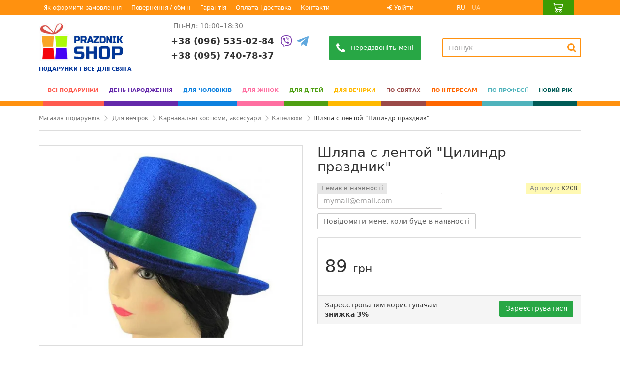

--- FILE ---
content_type: text/html; charset=utf-8
request_url: https://prazdnik-shop.com.ua/uk/4629-schlyapa-s-lentoy-cilindr-prazdnik.html
body_size: 49077
content:
<!DOCTYPE HTML>
<!--[if lt IE 7]> <html class="no-js lt-ie9 lt-ie8 lt-ie7" lang="uk"><![endif]-->
<!--[if IE 7]><html class="no-js lt-ie9 lt-ie8 ie7" lang="uk"><![endif]-->
<!--[if IE 8]><html class="no-js lt-ie9 ie8" lang="uk"><![endif]-->
<!--[if gt IE 8]> <html class="no-js ie9" lang="uk"><![endif]-->
<html lang="uk">
	<head>
		<meta charset="utf-8" />
		<title>Шляпа с лентой "Цилиндр праздник" купити, ціна в Україні, Києві - Prazdnik-Shop</title>
        			<meta name="description" content=" Купити Шляпа с лентой &quot;Цилиндр праздник&quot; &amp;#127873; Замовити недорого з доставкою по Україні, Києву, Дніпру, Харкову, Одесі, Запоріжжі. &amp;#9742; 096 535 02 84" />
        				<!-- Block languages module -->
                                <link rel="alternate" href="https://prazdnik-shop.com.ua/4629-schlyapa-s-lentoy-cilindr-prazdnik.html" hreflang="ru-UA" />
                                        <link rel="alternate" href="https://prazdnik-shop.com.ua/uk/4629-schlyapa-s-lentoy-cilindr-prazdnik.html" hreflang="uk-UA" />
                            <link rel="alternate" href="https://prazdnik-shop.com.ua/uk/4629-schlyapa-s-lentoy-cilindr-prazdnik.html" hreflang="x-default" />
    <!-- /Block languages module -->
				    		    		    		    						        <link rel="canonical" href="https://prazdnik-shop.com.ua/uk/4629-schlyapa-s-lentoy-cilindr-prazdnik.html" />
        <meta name="robots" content="index,follow" />
		<meta name="viewport" content="initial-scale=1, maximum-scale=1, width=device-width">
		<meta name="apple-mobile-web-app-capable" content="yes" />

		<link rel="icon" type="image/vnd.microsoft.icon" href="/img/favicon.ico?1724850249" />
		<link rel="shortcut icon" type="image/x-icon" href="/img/favicon.ico?1724850249" />
									<link rel="preload" as="style" href="https://i.prazdnik-shop.com.ua/themes/warehouse/cache/v_392_b7951b452c574002fbff283cc5c6cfce_all.css" type="text/css" media="all" />
							<link rel="preload" as="style" href="https://i.prazdnik-shop.com.ua/themes/warehouse/cache/v_392_7594188f31029956b79080dad68c59f6_print.css" type="text/css" media="print" />
														<link rel="stylesheet" href="https://i.prazdnik-shop.com.ua/themes/warehouse/cache/v_392_b7951b452c574002fbff283cc5c6cfce_all.css" type="text/css" media="all" />
							<link rel="stylesheet" href="https://i.prazdnik-shop.com.ua/themes/warehouse/cache/v_392_7594188f31029956b79080dad68c59f6_print.css" type="text/css" media="print" />
					
		<link rel="preload" href="/themes/warehouse/fonts/warehousefont.woff" as="font" type="font/woff" crossorigin>
		<link rel="preload" href="/themes/warehouse/fonts/fontawesome-webfont.woff2?v=4.4.0" as="font" type="font/woff2" crossorigin>

									<script src="https://i.prazdnik-shop.com.ua/themes/warehouse/cache/v_314_8eb92df2a87085dfc43df09bda235a91.js"></script>
					

					<script type="text/javascript">/* <![CDATA[ */;var sp_link_base='https://i.prazdnik-shop.com.ua';/* ]]> */</script>

<script type="text/javascript">/* <![CDATA[ */;function renderDataAjax(jsonData)
{for(var key in jsonData){if(key=='java_script')
{$('body').append(jsonData[key]);}
else
if($('#ets_speed_dy_'+key).length)
{if($('#ets_speed_dy_'+key+' #layer_cart').length)
{$('#ets_speed_dy_'+key).before($('#ets_speed_dy_'+key+' #layer_cart').clone());$('#ets_speed_dy_'+key+' #layer_cart').remove();$('#layer_cart').before('<div class="layer_cart_overlay"></div>');}
$('#ets_speed_dy_'+key).replaceWith(jsonData[key]);}}
if($('#header .shopping_cart').length&&$('#header .cart_block').length)
{var shopping_cart=new HoverWatcher('#header .shopping_cart');var cart_block=new HoverWatcher('#header .cart_block');$("#header .shopping_cart a:first").hover(function(){if(ajaxCart.nb_total_products>0||parseInt($('.ajax_cart_quantity').html())>0)
$("#header .cart_block").stop(true,true).slideDown(450);},function(){setTimeout(function(){if(!shopping_cart.isHoveringOver()&&!cart_block.isHoveringOver())
$("#header .cart_block").stop(true,true).slideUp(450);},200);});}
if(typeof jsonData.custom_js!==undefined&&jsonData.custom_js)
$('head').append('<script src="'+sp_link_base+'/modules/ets_superspeed/views/js/script_custom.js">');};/* ]]> */</script>

<style>
.layered_filter_ul .radio,.layered_filter_ul .checkbox {
    display: inline-block;
}
.ets_speed_dynamic_hook .cart-products-count{
    display:none!important;
}
.ets_speed_dynamic_hook .ajax_cart_quantity ,.ets_speed_dynamic_hook .ajax_cart_product_txt,.ets_speed_dynamic_hook .ajax_cart_product_txt_s{
    display:none!important;
}
.ets_speed_dynamic_hook .shopping_cart > a:first-child:after {
    display:none!important;
}
</style><style>#easycontent_1 .style_content, #easycontent_1 .style_content a{color:#000000;} #easycontent_1 .icon_line:after, #easycontent_1 .icon_line:before{background-color:#000000;} #easycontent_1 .line{border-color:#000000;}#easycontent_1 .style_content a{color:#3b3b3b;}#easycontent_1 .style_content a:hover{color:#F06600;}#easycontent_1 {padding-top:5px;}#easycontent_1 {padding-bottom:10px;}</style>
<script type="text/javascript">
						var checkCaptchaUrl ="/modules/eicaptcha/eicaptcha-ajax.php";
						var RecaptachKey = "6LeUX6EUAAAAALZOD5bhq583EC1JLssl3yWawEPi";
						var RecaptchaTheme = "light";
					</script>
					<script>
                        document.addEventListener("DOMContentLoaded", function(event) {
                            setTimeout(addRecaptcha, 5000)
                        });
                        function addRecaptcha() {
                            script = document.createElement("script");
                            script.type = "text/javascript";
                            script.async = true;
                            script.defer = true;
                            script.onload = function() {
                                console.log("Added Recaptcha");
                            };
                            script.src = "https://www.google.com/recaptcha/api.js?onload=onloadCallback&render=explicit&hl=uk";
                            document.getElementsByTagName("head")[0].appendChild(script);
                        }
                    </script>
                    <script>
                        document.addEventListener("DOMContentLoaded", function(event) {
                            setTimeout(addEicaptcha, 5000)
                        });
                        function addEicaptcha() {
                            script = document.createElement("script");
                            script.type = "text/javascript";
                            script.async = true;
                            script.defer = true;
                            script.onload = function() {
                                console.log("Added Eicaptcha");
                            };
                            script.src = "/modules/eicaptcha//views/js/eicaptcha-modules.js";
                            document.getElementsByTagName("head")[0].appendChild(script);
                        }
                    </script><!-- MODULE PM_AdvancedSearch4 || Presta-Module.com -->
<script>/* <![CDATA[ */;var ASPath='/modules/pm_advancedsearch4/';var ASSearchUrl='';var ASParams={};var ASHash={};var ASPSVersion='1.6.1.999';$(document).ready(function(){asInitAsHashChange();});/* ]]> */</script>
<!-- MODULE PM_AdvancedSearch4 || Presta-Module.com --><link rel="canonical" href="https://prazdnik-shop.com.ua/uk/4629-schlyapa-s-lentoy-cilindr-prazdnik.html">
<link rel="alternate" href="https://prazdnik-shop.com.ua/4629-schlyapa-s-lentoy-cilindr-prazdnik.html" hreflang="ru-ru">
<link rel="alternate" href="https://prazdnik-shop.com.ua/4629-schlyapa-s-lentoy-cilindr-prazdnik.html" hreflang="x-default">
<link rel="alternate" href="https://prazdnik-shop.com.ua/uk/4629-schlyapa-s-lentoy-cilindr-prazdnik.html" hreflang="uk-ua">

			<script type="application/ld+json">{"@context":"http:\/\/schema.org","@type":"BreadcrumbList","itemListElement":[{"@type":"ListItem","position":1,"item":{"@id":"https:\/\/prazdnik-shop.com.ua\/","name":"Gift Shop️"}},{"@type":"ListItem","position":2,"item":{"@id":"https:\/\/prazdnik-shop.com.ua\/496-vse-podarki\/","name":"🎁 Gifts"}},{"@type":"ListItem","position":3,"item":{"@id":"https:\/\/prazdnik-shop.com.ua\/uk\/147-shlyapy\/","name":"Капелюхи 👍️"}},{"@type":"ListItem","position":4,"item":{"@id":"https:\/\/prazdnik-shop.com.ua\/uk\/147-shlyapy\/#","name":"Капелюхи 👍️"}}]}</script>
			<script type="application/ld+json">{"@context":"http:\/\/schema.org","@type":"Product","aggregateRating":{"@type":"AggregateRating","ratingValue":5,"reviewCount":1},"description":" Купити Шляпа с лентой \"Цилиндр праздник\" &#127873; Замовити недорого з доставкою по Україні, Києву, Дніпру, Харкову, Одесі, Запоріжжі. &#9742; 096 535 02 84","name":"Шляпа с лентой \"Цилиндр праздник\"","image":"https:\/\/i.prazdnik-shop.com.ua\/10127-large_default\/schlyapa-s-lentoy-cilindr-prazdnik.webp","brand":"Prazdnik-Shop","sku":"K208","mpn":"K208","offers":{"@type":"Offer","availability":"http:\/\/schema.org\/InStock","price":89,"priceCurrency":"UAH"}}</script>
		
		<meta property="og:title" content="Шляпа с лентой &quot;Цилиндр праздник&quot; купити, ціна в Україні, Києві - Prazdnik-Shop"/>
		<meta property="og:url" content="https://prazdnik-shop.com.ua/uk/4629-schlyapa-s-lentoy-cilindr-prazdnik.html"/>
		<meta property="og:site_name" content="Prazdnik Shop"/>
		<meta property="og:description" content=" Купити Шляпа с лентой &quot;Цилиндр праздник&quot; &amp;#127873; Замовити недорого з доставкою по Україні, Києву, Дніпру, Харкову, Одесі, Запоріжжі. &amp;#9742; 096 535 02 84">
					<meta property="og:type" content="product">
							<meta property="og:image" content="https://i.prazdnik-shop.com.ua/10127-large_default/schlyapa-s-lentoy-cilindr-prazdnik.webp">							        
		<!-- Google Tag Manager -->
		<script data-keepinline='true'>
			document.addEventListener("DOMContentLoaded", function(event) {
				setTimeout(addGTM, 4000)
			});
			function addGTM() {
				console.log('addGTM');
				(function(w,d,s,l,i){w[l]=w[l]||[];w[l].push({'gtm.start':
							new Date().getTime(),event:'gtm.js'});var f=d.getElementsByTagName(s)[0],
						j=d.createElement(s),dl=l!='dataLayer'?'&l='+l:'';j.async=true;j.src=
						'https://www.googletagmanager.com/gtm.js?id='+i+dl;f.parentNode.insertBefore(j,f);
				})(window,document,'script','dataLayer','GTM-W6Z3J99');
			}
		</script>
		<!-- End Google Tag Manager -->
		<!-- Global site tag (gtag.js) - Google Ads: 709125519 -->
		<script data-keepinline='true'>
			document.addEventListener("DOMContentLoaded", function(event) {
				setTimeout(Addwords, 4000)
			});
			function Addwords() {
				script = document.createElement('script');
				script.type = 'text/javascript';
				script.async = true;
				script.onload = function() {
					console.log("Added Addwords");
				};
				script.src = 'https://www.googletagmanager.com/gtag/js?id=AW-709125519';
				document.getElementsByTagName('head')[0].appendChild(script);
			}
		</script>
		<script data-keepinline='true'>
			window.dataLayer = window.dataLayer || [];
			function gtag(){dataLayer.push(arguments);}
			gtag('js', new Date());
			gtag('config', 'AW-709125519');
		</script>
		
		
			<script type="text/javascript">
				(function(c,l,a,r,i,t,y){
					c[a]=c[a]||function(){(c[a].q=c[a].q||[]).push(arguments)};
					t=l.createElement(r);t.async=1;t.src="https://www.clarity.ms/tag/"+i;
					y=l.getElementsByTagName(r)[0];y.parentNode.insertBefore(t,y);
				})(window, document, "clarity", "script", "iksu2oa981");
			</script>
		

		<!-- Set GA4 Tracking -->
<script data-keepinline="true">
    var ajaxGetProductUrl = '//prazdnik-shop.com.ua/module/ffga4event/async';
    
    window.dataLayer = window.dataLayer || [];
    function gtag(){dataLayer.push(arguments);}
    gtag('js', new Date());
    
    gtag('event', '', []);
</script>

	</head>
	<body id="product" class="not-index product product-4629 product-schlyapa-s-lentoy-cilindr-prazdnik category-147 category-shlyapy hide-left-column hide-right-column  lang_uk   	 ">
	<!-- Google Tag Manager (noscript) -->
<noscript data-keepinline='true'><iframe src="https://www.googletagmanager.com/ns.html?id=GTM-W6Z3J99"
height="0" width="0" style="display:none;visibility:hidden"></iframe></noscript>
<!-- End Google Tag Manager (noscript) -->
<!-- Facebook Pixel Code -->
<noscript data-keepinline='true'>
<img height="1" width="1" src="https://www.facebook.com/tr?id=376399440053889&ev=PageView&noscript=1" alt=""/>
</noscript>
<!-- End Facebook Pixel Code -->

<script data-keepinline='true'>if ( typeof fbq === 'function' ) fbq('track','ViewContent');</script>
    		
	
	<div id="page">
		<div class="header-container">
			<header id="header">


				<div class="banner">
					<div class="container">
						<div class="row">
							
						</div>
					</div>
				</div>
									<div class="nav" id="TopRow">
					<div class="container">
						<div class="row">
							<nav>
                                <div id='mobile_logo' class='hidden-sm hidden-md hidden-lg'>
                                    <a href='https://prazdnik-shop.com.ua/' title="Prazdnik Shop"><span class="sr-only">Prazdnik Shop</span></a>
                                </div>
                                <div id='mobile_phone' class='hidden-sm hidden-md hidden-lg'>
                                    <a role="button" data-toggle="collapse" aria-label="Phone number" href="#callback-body" aria-expanded="false" aria-controls="callback-body"></a>
                                </div>
                                <div id='mobile_search' class='hidden-md hidden-lg'>
                                    <a role="button" data-toggle="collapse" aria-label="Search" href="#search-body" aria-expanded="false" aria-controls="search-body"></a>
                                </div>

								<div id="iqitmegamenu-mobile">
									<div id="iqitmegamenu-shower" class="clearfix">
										<div class="container">
											<div class="iqitmegamenu-icon">
												<i class="icon-reorder"></i>
											</div>
										</div>
									</div>
									<div class="cbp-mobilesubmenu">
										<div class="container" itemscope itemtype="http://www.schema.org/SiteNavigationElement">
											<div id="iqitmegamenu-accordion" class="cbp-spmenu cbp-spmenu-vertical cbp-spmenu-left menu-mobile">
												<!-- Block user information module NAV  -->
<div class="header_user_info_nav-mobile ">
		    <div class="block-icon"><i class="icon-user"></i></div>
		<div class="block-linking">
    		<a class="login" href="https://prazdnik-shop.com.ua/uk/my-account/#login_form" rel="nofollow">
			    Вхід
		    </a>
		    <span class="separator">|</span>
		    <a class="login" href="https://prazdnik-shop.com.ua/uk/authentication/" rel="nofollow">
			    Реєстрація
		    </a>
		    <div class="text">Авторизуйтесь для отримання розширених можливостей </div>
		</div>
	</div>
<!-- /Block usmodule NAV --><!-- Block languages module -->
	<div class="languages-block-list languages-block-list-mobile">
		<span class="title">Мова</span>
					<span >
																<a href="https://prazdnik-shop.com.ua/4629-schlyapa-s-lentoy-cilindr-prazdnik.html" title="Русский (Russian)" lang="ru" hreflang="ru">
										    <span>RU</span>
							</a>
						</span>
					<span class="selected">
						    <span>UA</span>
						</span>
			</div>
<!-- /Block languages module -->




<ul>
    <li><a href="https://prazdnik-shop.com.ua/uk/496-vse-podarki/">Всі подарунки</a><ul><li><a href="https://prazdnik-shop.com.ua/uk/507-originalnye-i-neobychnye-podarki/">Оригінальні подарунки</a></li><li><a href="https://prazdnik-shop.com.ua/uk/497-prikolnye-podarki/">Прикольні подарунки</a><ul><li><a href="https://prazdnik-shop.com.ua/uk/524-prikoly-giganty/">Приколи - гіганти</a></li><li><a href="https://prazdnik-shop.com.ua/uk/526-podarochki/">Подаруночки</a></li><li><a href="https://prazdnik-shop.com.ua/uk/527-breloki-kancelyariya-i-prikolnye-melochi/">Брелоки, канцелярія та прикольні дрібниці</a></li></ul></li><li><a href="https://prazdnik-shop.com.ua/uk/500-originalnye-biznes-podarki/">Бізнес-подарунки</a></li><li><a href="https://prazdnik-shop.com.ua/uk/979-futbolki-s-printom/">Футболки з принтом</a><ul><li><a href="https://prazdnik-shop.com.ua/uk/980-detskie-futbolki-s-printom/">Дитячі футболки з принтом</a></li><li><a href="https://prazdnik-shop.com.ua/uk/981-zhenskie-futbolki-s-printom/">Жіночі футболки з принтом</a></li><li><a href="https://prazdnik-shop.com.ua/uk/982-muzhskie-futbolki-s-printom/">Чоловічі футболки з принтом</a></li></ul></li><li><a href="https://prazdnik-shop.com.ua/uk/1153-nastilni-igri-ta-tvorchist/">Настільні ігри та творчість</a><ul><li><a href="https://prazdnik-shop.com.ua/uk/536-pokernye-nabory/">Набори для покеру</a></li><li><a href="https://prazdnik-shop.com.ua/uk/537-shahmaty-nardy-loto/">Шахи, нарди, лото</a></li><li><a href="https://prazdnik-shop.com.ua/uk/538-futbol-golf-hokkey-bilyard/">Футбол, гольф, хокей, більярд</a></li><li><a href="https://prazdnik-shop.com.ua/uk/1157-nabory-dlya-tvorchestva/">Набори для творчості</a></li><li><a href="https://prazdnik-shop.com.ua/uk/1158-detskoe-tvorchestvo/">Дитяча творчість</a></li><li><a href="https://prazdnik-shop.com.ua/uk/1161-nastolnye-igry/">Настільні ігри</a></li><li><a href="https://prazdnik-shop.com.ua/uk/1162-karty-taro/">Карти Таро</a></li><li><a href="https://prazdnik-shop.com.ua/uk/1163-tekstil/">Текстиль</a></li><li><a href="https://prazdnik-shop.com.ua/uk/1164-pazly/">Пазли</a></li><li><a href="https://prazdnik-shop.com.ua/uk/1165-kineticheskij-pesok/">Кінетичний пісок</a></li><li><a href="https://prazdnik-shop.com.ua/uk/1166-sporttovary/">Спорттовари</a></li><li><a href="https://prazdnik-shop.com.ua/uk/1182-knigi/">Книги</a></li></ul></li><li><a href="https://prazdnik-shop.com.ua/uk/852-pledy-s-rukavami/">Пледи з рукавами</a></li><li><a href="https://prazdnik-shop.com.ua/uk/918-konservirovannye-podarki/">Консервовані подарунки</a></li><li><a href="https://prazdnik-shop.com.ua/uk/807-ryukzaki/">Рюкзаки</a></li><li><a href="https://prazdnik-shop.com.ua/uk/842-mini-bary/">Міні-бари</a></li><li><a href="https://prazdnik-shop.com.ua/uk/508-kalyany/">Кальяни</a></li><li><a href="https://prazdnik-shop.com.ua/uk/923-bokaly-dlya-vina/">Келихи для вина</a></li><li><a href="https://prazdnik-shop.com.ua/uk/874-tarelki/">Тарілки</a></li><li><a href="https://prazdnik-shop.com.ua/uk/504-golovolomki/">Головоломки</a></li><li><a href="https://prazdnik-shop.com.ua/uk/505-nochniki-i-svetilniki/">Нічники і світильники</a></li><li><a href="https://prazdnik-shop.com.ua/uk/509-tolko-dlya-vzroslyh/">Тільки для дорослих</a></li><li><a href="https://prazdnik-shop.com.ua/uk/525-prikolnaya-poligrafiya-i-nagrady/">Прикольна поліграфія та нагороди</a></li><li><a href="https://prazdnik-shop.com.ua/uk/540-originalnye-pepelnicy-i-zazhigalki/">Оригінальні попільнички та запальнички</a></li><li><a href="https://prazdnik-shop.com.ua/uk/707-ukrainskie-suveniry/">Українські сувеніри</a></li><li><a href="https://prazdnik-shop.com.ua/uk/708-statuetki-tehno-art/">Статуетки Техно-Арт</a></li><li><a href="https://prazdnik-shop.com.ua/uk/709-prikolnye-chashki-kruzhki/">Прикольні чашки, кружки</a><ul><li><a href="https://prazdnik-shop.com.ua/uk/984-chashki-khameleony/">Чашки-хамелеони</a></li><li><a href="https://prazdnik-shop.com.ua/uk/985-prikolnye-chashki/">Прикольні чашки</a></li><li><a href="https://prazdnik-shop.com.ua/uk/986-chashki-s-printom/">Чашки з принтом</a></li></ul></li><li><a href="https://prazdnik-shop.com.ua/uk/710-gotovye-podarochnye-nabory/">Готові подарункові набори</a></li><li><a href="https://prazdnik-shop.com.ua/uk/711-schkatulki-iz-dereva-kozhi-keramiki-tkani/">Скриньки для прикрас</a></li><li><a href="https://prazdnik-shop.com.ua/uk/714-fotoramki-i-fotoalbomy/">Фоторамки і фотоальбоми</a></li><li><a href="https://prazdnik-shop.com.ua/uk/716-prikolnye-fartuki/">Прикольні фартухи</a></li><li><a href="https://prazdnik-shop.com.ua/uk/723-aksessuary-iz-kozhi/">Аксесуари зі шкіри</a><ul><li><a href="https://prazdnik-shop.com.ua/uk/706-kozhanye-oblozhki-na-pasport-/">Шкіряні обкладинки на паспорт</a></li><li><a href="https://prazdnik-shop.com.ua/uk/724-portmone/">Портмоне</a></li><li><a href="https://prazdnik-shop.com.ua/uk/726-trevel-keysy/">Тревел-кейси</a></li><li><a href="https://prazdnik-shop.com.ua/uk/802-sumki/">Сумки</a></li><li><a href="https://prazdnik-shop.com.ua/uk/803-chehly-dlya-gadzhetov/">Чохли для гаджетів</a></li><li><a href="https://prazdnik-shop.com.ua/uk/849-kard-kejsy/">Кард-кейси</a></li><li><a href="https://prazdnik-shop.com.ua/uk/873-kosmetichki-i-chekhly/">Косметички та чохли</a></li></ul></li><li><a href="https://prazdnik-shop.com.ua/uk/727-bloknoty/">Блокноти</a><ul><li><a href="https://prazdnik-shop.com.ua/uk/926-ezhednevniki/">Щоденники</a></li><li><a href="https://prazdnik-shop.com.ua/uk/728-soft-buk-ezhednevniki-zapisnye-knizhki/">Софт-буки, щоденники, записні книжки</a></li><li><a href="https://prazdnik-shop.com.ua/uk/729-kulinarnyy-bloknot/">Кулінарні блокноти</a></li><li><a href="https://prazdnik-shop.com.ua/uk/725-bloknoty-adventure/">Блокноти Adventure</a></li><li><a href="https://prazdnik-shop.com.ua/uk/921-bloknoty-s-derevyannoj-oblozhkoj/">Блокноти з дерев'яною обкладинкою</a></li></ul></li><li><a href="https://prazdnik-shop.com.ua/uk/734-derzhateli-dlya-knig-i-nastennye-veshalki/">Тримачі для книг і настінні вішалки</a></li><li><a href="https://prazdnik-shop.com.ua/uk/801-sladkie-podarki/">Солодкі подарунки</a><ul><li><a href="https://prazdnik-shop.com.ua/uk/809-shokoladnye-nabory/">Шоколадні набори</a></li><li><a href="https://prazdnik-shop.com.ua/uk/812-suvenirnye-nabory-pechenya/">Сувенірні набори печива</a></li><li><a href="https://prazdnik-shop.com.ua/uk/814-kofejnye-nabory/">Кавові набори</a></li><li><a href="https://prazdnik-shop.com.ua/uk/914-koktejlnye-konfety-i-marshmellou/">Коктейльні цукерки та маршмеллоу</a></li><li><a href="https://prazdnik-shop.com.ua/uk/922-drazhe/">Драже</a></li><li><a href="https://prazdnik-shop.com.ua/uk/925-prikolnye-zhvachki/">Прикольні жуйки</a></li><li><a href="https://prazdnik-shop.com.ua/uk/1042-zhelejnye-konfety/">Желейні цукерки</a></li></ul></li><li><a href="https://prazdnik-shop.com.ua/uk/804-termosy-i-termokruzhki/">Термоси і термокружки</a></li><li><a href="https://prazdnik-shop.com.ua/uk/808-podushki/">Подушки</a><ul><li><a href="https://prazdnik-shop.com.ua/uk/884-originalnye-podushki/">Оригінальні подушки</a></li><li><a href="https://prazdnik-shop.com.ua/uk/885-podushki-pod-sheyu-dorozhnye-podushki/">Подушки під шию (дорожні подушки)</a></li></ul></li><li><a href="https://prazdnik-shop.com.ua/uk/813-flyagi/">Фляги</a></li><li><a href="https://prazdnik-shop.com.ua/uk/816-skretch-karty/">Скретч карти</a></li><li><a href="https://prazdnik-shop.com.ua/uk/848-pivni-kelikhi/">Пивні келихи</a></li><li><a href="https://prazdnik-shop.com.ua/uk/854-pidzorni-trubi-lupi-kompasi/">Підзорні труби, лупи, компаси</a></li><li><a href="https://prazdnik-shop.com.ua/uk/868-remni/">Ремені</a></li><li><a href="https://prazdnik-shop.com.ua/uk/875-rodoslovnye-knigi/">Родовідні книги</a></li><li><a href="https://prazdnik-shop.com.ua/uk/877-organajzery-iz-dereva/">Органайзери з дерева</a></li><li><a href="https://prazdnik-shop.com.ua/uk/880-domashnie-tapochki/">Домашні капці</a><ul><li><a href="https://prazdnik-shop.com.ua/uk/881-detskie/">Дитячі</a></li><li><a href="https://prazdnik-shop.com.ua/uk/882-muzhskie/">Чоловічі</a></li><li><a href="https://prazdnik-shop.com.ua/uk/883-zhenskie/">Жіночі</a></li><li><a href="https://prazdnik-shop.com.ua/uk/913-s-avtomobilnym-logo/">З автомобільним лого</a></li></ul></li><li><a href="https://prazdnik-shop.com.ua/uk/886-podsvechniki/">Підсвічники</a></li><li><a href="https://prazdnik-shop.com.ua/uk/919-pizhamy-kigurumi/">Піжами "Кігурумі"</a></li><li><a href="https://prazdnik-shop.com.ua/uk/920-maski-dlya-sna/">Маски для сну</a></li><li><a href="https://prazdnik-shop.com.ua/uk/924-pivnye-karty/">Пивні карти</a></li><li><a href="https://prazdnik-shop.com.ua/uk/974-nabory-i-aksessuary-dlya-viski-i-vina/">Набори та аксесуари для віскі й вина</a></li><li><a href="https://prazdnik-shop.com.ua/uk/983-motiviruyusshie-postery/">Мотивуючі постери</a></li><li><a href="https://prazdnik-shop.com.ua/uk/1019-poleznye-podarki/">Корисні подарунки</a></li><li><a href="https://prazdnik-shop.com.ua/uk/1021-romanticheskie-podarki/">Романтичні подарунки</a></li><li><a href="https://prazdnik-shop.com.ua/uk/1043-stoliki-podnosy-i-podnosy-na-podushkakh/">Столики-підноси і підноси на подушках</a></li><li><a href="https://prazdnik-shop.com.ua/uk/1150-zamorski-suveniri/">Заморські сувеніри</a><ul><li><a href="https://prazdnik-shop.com.ua/uk/1341-novogodnyaya-tematika-god-loshadi-2026/">Новорічна тематика - рік Коня 2026</a></li><li><a href="https://prazdnik-shop.com.ua/uk/1342-beloderevshhiki/">Білодеревники</a></li><li><a href="https://prazdnik-shop.com.ua/uk/1343-maneki-neko/">Манекі-неко</a></li><li><a href="https://prazdnik-shop.com.ua/uk/1344-muzyka-vetra/">Музика вітру</a></li><li><a href="https://prazdnik-shop.com.ua/uk/1347-chakrovye-kolokola/">Чакрові дзвони</a></li><li><a href="https://prazdnik-shop.com.ua/uk/1348-egipetskaya-tematika/">Єгипетська тематика</a></li><li><a href="https://prazdnik-shop.com.ua/uk/1349-igrovaya-kollekciya/">Ігрова колекція</a></li><li><a href="https://prazdnik-shop.com.ua/uk/1350-kuritelnye-aksessuary/">Курильні аксесуари</a></li><li><a href="https://prazdnik-shop.com.ua/uk/1351-amulety-i-talismany/">Амулети і талісмани</a></li><li><a href="https://prazdnik-shop.com.ua/uk/1352-aromalampy/">Аромалампи</a></li><li><a href="https://prazdnik-shop.com.ua/uk/1353-breloki/">Брелоки</a></li><li><a href="https://prazdnik-shop.com.ua/uk/1354-vizitnicy-i-kanctovary/">Візитниці та канцтовари</a></li><li><a href="https://prazdnik-shop.com.ua/uk/1355-veera/">Віяла</a></li><li><a href="https://prazdnik-shop.com.ua/uk/1356-vazy/">Вази</a></li><li><a href="https://prazdnik-shop.com.ua/uk/1357-vinnye-nabory/">Винні набори</a></li><li><a href="https://prazdnik-shop.com.ua/uk/1358-izdeliya-iz-naturalnogo-kamnya/">Вироби з натурального каменю</a></li><li><a href="https://prazdnik-shop.com.ua/uk/1359-izdeliya-iz-zmeinoj-kozhi/">Вироби зі зміїної шкіри</a></li><li><a href="https://prazdnik-shop.com.ua/uk/1360-globusy/">Глобуси</a></li><li><a href="https://prazdnik-shop.com.ua/uk/1361-chasy/">Годинники</a></li><li><a href="https://prazdnik-shop.com.ua/uk/1362-tovary-dlya-doma/">Товари для дому</a></li><li><a href="https://prazdnik-shop.com.ua/uk/1364-den-valentina/">День Валентина</a></li><li><a href="https://prazdnik-shop.com.ua/uk/1365-derevya-schastya/">Дерева щастя</a></li><li><a href="https://prazdnik-shop.com.ua/uk/1366-zerkalca/">Дзеркальця</a></li><li><a href="https://prazdnik-shop.com.ua/uk/1367-elementy-dekora-i-mebeli/">Елементи декору та меблів</a></li><li><a href="https://prazdnik-shop.com.ua/uk/1368-zazhigalki/">Запальнички</a></li><li><a href="https://prazdnik-shop.com.ua/uk/1372-kalyany/">Кальяни</a></li><li><a href="https://prazdnik-shop.com.ua/uk/1373-kartiny/">Картини</a></li><li><a href="https://prazdnik-shop.com.ua/uk/1374-kolokolchiki/">Дзвіночки</a></li><li><a href="https://prazdnik-shop.com.ua/uk/1375-izdeliya-iz-khrustalya/">Вироби з кришталю</a></li><li><a href="https://prazdnik-shop.com.ua/uk/1376-magicheskie-predmety-fen-shuj/">Магічні предмети, Фен-шуй</a></li><li><a href="https://prazdnik-shop.com.ua/uk/1378-massazhery-i-izdeliya-iz-nefrita-i-medi/">Масажери та вироби з нефриту і міді</a></li><li><a href="https://prazdnik-shop.com.ua/uk/1379-maski/">Маски</a></li><li><a href="https://prazdnik-shop.com.ua/uk/1381-morskaya-tematika/">Морська тематика</a></li><li><a href="https://prazdnik-shop.com.ua/uk/1382-muzykalnaya-kollekciya/">Музична колекція</a></li><li><a href="https://prazdnik-shop.com.ua/uk/1383-nastolnye-relaksanty/">Настільні релаксанти</a></li><li><a href="https://prazdnik-shop.com.ua/uk/1384-nozhi-zamki/">Ножі, замки</a></li><li><a href="https://prazdnik-shop.com.ua/uk/1385-blagovoniya-i-aksessuary/">Пахощі та аксесуари</a></li><li><a href="https://prazdnik-shop.com.ua/uk/1392-podarki-dlya-zhenshhin/">Подарунки для жінок</a></li><li><a href="https://prazdnik-shop.com.ua/uk/1393-posuda/">Посуд</a></li><li><a href="https://prazdnik-shop.com.ua/uk/1399-predmety-dlya-chajnoj-ceremonii/">Предмети для чайної церемонії</a></li><li><a href="https://prazdnik-shop.com.ua/uk/1400-ukrasheniya-i-podstavki-pod-bizhuteriyu/">Прикраси та підставки під біжутерію</a></li><li><a href="https://prazdnik-shop.com.ua/uk/1401-raznoe/">Різне</a></li><li><a href="https://prazdnik-shop.com.ua/uk/1402-fotoramki/">Фоторамки</a></li><li><a href="https://prazdnik-shop.com.ua/uk/1403-svetilniki-nochniki-fonari/">Світильники, Нічники, Ліхтарі</a></li><li><a href="https://prazdnik-shop.com.ua/uk/1404-svechi-podsvechniki/">Свічки, Підсвічники</a></li><li><a href="https://prazdnik-shop.com.ua/uk/1405-kopilki/">Скарбнички</a></li><li><a href="https://prazdnik-shop.com.ua/uk/1406-shkatulki/">Шкатулки</a></li><li><a href="https://prazdnik-shop.com.ua/uk/1412-slony/">Слони</a></li><li><a href="https://prazdnik-shop.com.ua/uk/1413-solyanye-lampy-pakistan/">Соляні лампи (Пакистан)</a></li><li><a href="https://prazdnik-shop.com.ua/uk/1414-statuetki-i-figurki/">Статуетки та фігурки</a></li><li><a href="https://prazdnik-shop.com.ua/uk/1424-suveniry-iz-indonezii/">Сувеніри з Індонезії</a></li><li><a href="https://prazdnik-shop.com.ua/uk/1426-suvenirnoe-oruzhie/">Сувенірна зброя</a></li><li><a href="https://prazdnik-shop.com.ua/uk/1428-sushi-i-sake/">Суші та саке</a></li><li><a href="https://prazdnik-shop.com.ua/uk/1430-fontany/">Фонтани</a></li><li><a href="https://prazdnik-shop.com.ua/uk/1431-chugunnoe-lityo/">Чавунне лиття</a></li><li><a href="https://prazdnik-shop.com.ua/uk/1435-poyushhie-chashi/">Поющие чаши</a></li><li><a href="https://prazdnik-shop.com.ua/uk/1436-igrushki-na-solnechnoj-bataree/">Игрушки на солнечной батарее</a></li><li><a href="https://prazdnik-shop.com.ua/uk/1437-golovolomki/">Головоломки</a></li></ul></li><li><a href="https://prazdnik-shop.com.ua/uk/1151-knigi-sejf/"> Книги сейф</a></li><li><a href="https://prazdnik-shop.com.ua/uk/1154-derev-yani-pazli/">Дерев'яні пазли</a></li><li><a href="https://prazdnik-shop.com.ua/uk/1155-shezlongi-derev-yani/">Шезлонги дерев'яні</a></li><li><a href="https://prazdnik-shop.com.ua/uk/1156-pridverni-kilimki-ta-kilimki-dlya-vannoyi-kimnati/">Придверні килимки та килимки для ванної кімнати</a></li></ul></li><li><a href="https://prazdnik-shop.com.ua/uk/916-den-rozhdeniya/">День народження</a></li><li><a href="https://prazdnik-shop.com.ua/uk/6-podarki-dlya-muzhchin/">Для чоловіків</a><ul><li><a href="https://prazdnik-shop.com.ua/uk/463-originalnye-podarki-dlya-muzhchin/">Оригінальні подарунки</a><ul><li><a href="https://prazdnik-shop.com.ua/uk/465-drugu/">Другу</a></li><li><a href="https://prazdnik-shop.com.ua/uk/467-parnyu/">Хлопцю</a></li><li><a href="https://prazdnik-shop.com.ua/uk/468-muzhu/">Чоловікові</a></li><li><a href="https://prazdnik-shop.com.ua/uk/469-podarok-pape-na-den-rozhdenie/">Татові</a></li><li><a href="https://prazdnik-shop.com.ua/uk/470-shefu/">Шефу</a></li><li><a href="https://prazdnik-shop.com.ua/uk/566-lyubimomu/">Коханому</a></li><li><a href="https://prazdnik-shop.com.ua/uk/567-kollege-sotrudniku/">Колезі, співробітнику</a></li><li><a href="https://prazdnik-shop.com.ua/uk/568-partneru-po-biznesu/">Партнеру по бізнесу</a></li><li><a href="https://prazdnik-shop.com.ua/uk/569-bratu/">Брату</a></li><li><a href="https://prazdnik-shop.com.ua/uk/570-dedushke/">Дідусеві</a></li><li><a href="https://prazdnik-shop.com.ua/uk/571-zyatyu-svatu/">Зятю, свату</a></li><li><a href="https://prazdnik-shop.com.ua/uk/572-kumu/">Куму</a></li><li><a href="https://prazdnik-shop.com.ua/uk/573-synu/">Синові</a></li><li><a href="https://prazdnik-shop.com.ua/uk/738-krestnomu/">Хрещеному</a></li><li><a href="https://prazdnik-shop.com.ua/uk/739-krestniku/">Хрещенику</a></li><li><a href="https://prazdnik-shop.com.ua/uk/987-dyade/">Дяді</a></li><li><a href="https://prazdnik-shop.com.ua/uk/988-podarok-svekru-testju/">Свекру, тестю</a></li></ul></li><li><a href="https://prazdnik-shop.com.ua/uk/464-podarok-muzhchine-na-den-rozhdeniya/">Чоловікові на День народження</a><ul><li><a href="https://prazdnik-shop.com.ua/uk/575-muzhu/">Чоловікові</a></li><li><a href="https://prazdnik-shop.com.ua/uk/576-drugu/">Другу</a></li><li><a href="https://prazdnik-shop.com.ua/uk/577-parnyu/">Хлопцю</a></li><li><a href="https://prazdnik-shop.com.ua/uk/578-pape/">Татові</a></li><li><a href="https://prazdnik-shop.com.ua/uk/579-shefu/">Шефу</a></li><li><a href="https://prazdnik-shop.com.ua/uk/580-lyubimomu/">Коханому</a></li><li><a href="https://prazdnik-shop.com.ua/uk/581-kollege-sotrudniku/">Колезі, співробітнику</a></li><li><a href="https://prazdnik-shop.com.ua/uk/582-partneru-po-biznesu/">Партнеру по бізнесу</a></li><li><a href="https://prazdnik-shop.com.ua/uk/583-bratu/">Брату</a></li><li><a href="https://prazdnik-shop.com.ua/uk/584-dedushke/">Дідусеві</a></li><li><a href="https://prazdnik-shop.com.ua/uk/585-zyatyu-svatu/">Зятю, свату</a></li><li><a href="https://prazdnik-shop.com.ua/uk/586-kumu/">Куму</a></li><li><a href="https://prazdnik-shop.com.ua/uk/587-synu/">Синові</a></li><li><a href="https://prazdnik-shop.com.ua/uk/740-krestnomu/">Хрещеному</a></li><li><a href="https://prazdnik-shop.com.ua/uk/741-krestniku/">Хрещенику</a></li></ul></li><li><a href="https://prazdnik-shop.com.ua/uk/346-prikolnye-podarki-dlya-muzhchin/">Прикольні подарунки</a><ul><li><a href="https://prazdnik-shop.com.ua/uk/588-muzhu/">Чоловікові</a></li><li><a href="https://prazdnik-shop.com.ua/uk/589-drugu/">Другу</a></li><li><a href="https://prazdnik-shop.com.ua/uk/590-parnyu/">Хлопцю</a></li><li><a href="https://prazdnik-shop.com.ua/uk/591-pape/">Татові</a></li><li><a href="https://prazdnik-shop.com.ua/uk/592-shefu/">Шефу</a></li><li><a href="https://prazdnik-shop.com.ua/uk/593-lyubimomu/">Коханому</a></li><li><a href="https://prazdnik-shop.com.ua/uk/594-kollege-sotrudniku/">Колезі, співробітнику</a></li><li><a href="https://prazdnik-shop.com.ua/uk/595-partneru-po-biznesu/">Партнеру по бізнесу</a></li><li><a href="https://prazdnik-shop.com.ua/uk/596-bratu/">Брату</a></li><li><a href="https://prazdnik-shop.com.ua/uk/597-dedushke/">Дідусеві</a></li><li><a href="https://prazdnik-shop.com.ua/uk/598-zyatyu-svatu/">Зятю, свату</a></li><li><a href="https://prazdnik-shop.com.ua/uk/599-kumu/">Куму</a></li><li><a href="https://prazdnik-shop.com.ua/uk/600-synu/">Синові</a></li><li><a href="https://prazdnik-shop.com.ua/uk/742-krestnomu/">Хрещеному</a></li><li><a href="https://prazdnik-shop.com.ua/uk/743-krestniku/">Хрещенику</a></li></ul></li><li><a href="https://prazdnik-shop.com.ua/uk/20-biznes-podarki-dlya-muzhchin/">Бізнес подарунки</a></li><li><a href="https://prazdnik-shop.com.ua/uk/135-podarki-dlya-vzroslyh-muzhchine/">Тільки для дорослих</a></li><li><a href="https://prazdnik-shop.com.ua/uk/928-podarok-na-14-fevralya-muzhchine/">На 14 лютого</a></li><li><a href="https://prazdnik-shop.com.ua/uk/1027-podarok-parnyu-na-18-let/">На 18 років</a></li><li><a href="https://prazdnik-shop.com.ua/uk/1031-podarok-parnyu-na-20-let/">На 20 років</a></li><li><a href="https://prazdnik-shop.com.ua/uk/1028-podarok-muzhchine-na-25-let/">На 25 років</a></li><li><a href="https://prazdnik-shop.com.ua/uk/932-podarok-muzhchine-na-30-let/">На 30 років</a></li><li><a href="https://prazdnik-shop.com.ua/uk/936-podarok-muzhchine-na-35-let/">На 35 років</a></li><li><a href="https://prazdnik-shop.com.ua/uk/933-podarok-muzhchine-na-40-let/">На 40 років</a></li><li><a href="https://prazdnik-shop.com.ua/uk/934-podarok-muzhchine-na-45-let/">На 45 років</a></li><li><a href="https://prazdnik-shop.com.ua/uk/929-podarok-muzhchine-na-50-let/">На 50 років</a></li><li><a href="https://prazdnik-shop.com.ua/uk/931-podarok-muzhchine-na-55-let/">На 55 років</a></li><li><a href="https://prazdnik-shop.com.ua/uk/930-podarok-muzhchine-na-60-let/">На 60 років</a></li><li><a href="https://prazdnik-shop.com.ua/uk/935-podarok-na-70-let-muzhchine/">На 70 років</a></li><li><a href="https://prazdnik-shop.com.ua/uk/937-podarok-muzhchine-v-mashinu/">В машину</a></li><li><a href="https://prazdnik-shop.com.ua/uk/938-dorogoj-podarok-muzhchine/">Дорогі подаруноки</a></li><li><a href="https://prazdnik-shop.com.ua/uk/989-luchshij-podarok-muzhchine/">Найкращі подарунки</a></li></ul></li><li><a href="https://prazdnik-shop.com.ua/uk/7-podarki-dlya-zhenschin/">Для жінок</a><ul><li><a href="https://prazdnik-shop.com.ua/uk/483-originalnye-podarki-dlya-zhensshin/">Оригінальні подарунки для жінок</a><ul><li><a href="https://prazdnik-shop.com.ua/uk/485-podruge/">Подрузі</a></li><li><a href="https://prazdnik-shop.com.ua/uk/487-devushke/">Дівчині</a></li><li><a href="https://prazdnik-shop.com.ua/uk/495-mame/">Мамі</a></li><li><a href="https://prazdnik-shop.com.ua/uk/529-zhene/">Дружині</a></li><li><a href="https://prazdnik-shop.com.ua/uk/530-rukovoditelyu/">Керівнику</a></li><li><a href="https://prazdnik-shop.com.ua/uk/632-sotrudnice/">Співробітниці, колезі</a></li><li><a href="https://prazdnik-shop.com.ua/uk/633-dochke/">Доньці</a></li><li><a href="https://prazdnik-shop.com.ua/uk/634-nevestke/">Невістці, для свахи</a></li><li><a href="https://prazdnik-shop.com.ua/uk/635-kume/">Кумі</a></li><li><a href="https://prazdnik-shop.com.ua/uk/636-sestre/">Сестрі</a></li><li><a href="https://prazdnik-shop.com.ua/uk/744-krestnoj/">Хресній</a></li><li><a href="https://prazdnik-shop.com.ua/uk/745-krestnice/">Хрещениці</a></li><li><a href="https://prazdnik-shop.com.ua/uk/750-babushke/">Бабусі</a></li><li><a href="https://prazdnik-shop.com.ua/uk/990-tete/">Тітці</a></li><li><a href="https://prazdnik-shop.com.ua/uk/991-tesshe-svekrovi/">Тещі, свекрусі</a></li></ul></li><li><a href="https://prazdnik-shop.com.ua/uk/484-podarok-zhensshine-na-den-rozhdeniya/">Подарунок жінці на день народження</a><ul><li><a href="https://prazdnik-shop.com.ua/uk/647-podruge/">Подрузі</a></li><li><a href="https://prazdnik-shop.com.ua/uk/648-devushke/">Дівчині</a></li><li><a href="https://prazdnik-shop.com.ua/uk/649-mame/">Мамі</a></li><li><a href="https://prazdnik-shop.com.ua/uk/650-zhene/">Дружині</a></li><li><a href="https://prazdnik-shop.com.ua/uk/651-rukovoditelyu/">Керівнику</a></li><li><a href="https://prazdnik-shop.com.ua/uk/652-sotrudnice/">Співробітниці, колезі</a></li><li><a href="https://prazdnik-shop.com.ua/uk/653-dochke/">Доньці</a></li><li><a href="https://prazdnik-shop.com.ua/uk/654-nevestke/">Невістці, для свахи</a></li><li><a href="https://prazdnik-shop.com.ua/uk/655-kume/">Кумі</a></li><li><a href="https://prazdnik-shop.com.ua/uk/656-sestre/">Сестрі</a></li><li><a href="https://prazdnik-shop.com.ua/uk/746-krestnoj/">Хресній</a></li><li><a href="https://prazdnik-shop.com.ua/uk/747-krestnice/">Хрещениці</a></li><li><a href="https://prazdnik-shop.com.ua/uk/751-babushke/">Бабусі</a></li></ul></li><li><a href="https://prazdnik-shop.com.ua/uk/350-prikolnye-podarki-dlya-zhensshin/">Прикольні подарунки для жінок</a><ul><li><a href="https://prazdnik-shop.com.ua/uk/637-podruge/">Подрузі</a></li><li><a href="https://prazdnik-shop.com.ua/uk/638-devushke/">Дівчині</a></li><li><a href="https://prazdnik-shop.com.ua/uk/639-mame/">Мамі</a></li><li><a href="https://prazdnik-shop.com.ua/uk/640-zhene/">Дружині</a></li><li><a href="https://prazdnik-shop.com.ua/uk/641-rukovoditelyu/">Керівнику</a></li><li><a href="https://prazdnik-shop.com.ua/uk/642-sotrudnice/">Співробітниці, колезі</a></li><li><a href="https://prazdnik-shop.com.ua/uk/643-dochke/">Доньці</a></li><li><a href="https://prazdnik-shop.com.ua/uk/644-neve/">Невістці, для свахи</a></li><li><a href="https://prazdnik-shop.com.ua/uk/645-kume/">Кумі</a></li><li><a href="https://prazdnik-shop.com.ua/uk/646-sestre/">Сестрі</a></li><li><a href="https://prazdnik-shop.com.ua/uk/748-krestnoj/">Хресній</a></li><li><a href="https://prazdnik-shop.com.ua/uk/749-krestnice/">Хрещениці</a></li><li><a href="https://prazdnik-shop.com.ua/uk/752-babushke/">Бабусі</a></li></ul></li><li><a href="https://prazdnik-shop.com.ua/uk/349-biznes-podarki-dlya-zhensshin/">Бізнес подарунки для жінок</a></li><li><a href="https://prazdnik-shop.com.ua/uk/355-podarki-dlya-vzroslyh-zhenschine/">Подарунки для дорослих</a></li><li><a href="https://prazdnik-shop.com.ua/uk/945-podarki-zhensshine-na-30-let/">Подарунки жінці на 30 років</a></li><li><a href="https://prazdnik-shop.com.ua/uk/946-podarki-zhensshine-na-40-let/">Подарунки жінці на 40 років</a></li><li><a href="https://prazdnik-shop.com.ua/uk/947-podarki-na-45-let-zhensshine/">Подарунки на 45 років жінці</a></li><li><a href="https://prazdnik-shop.com.ua/uk/948-podarok-zhensshine-na-50-letie/">Подарунок жінці на 50 річчя</a></li><li><a href="https://prazdnik-shop.com.ua/uk/949-podarok-zhensshine-na-60-let/">Подарунок жінці на 60 років</a></li><li><a href="https://prazdnik-shop.com.ua/uk/950-podarok-zhensshine-na-70-let/">Подарунок жінці на 70 років</a></li><li><a href="https://prazdnik-shop.com.ua/uk/951-dorogie-podarki-dlya-zhensshin/">Дорогі подарунки для жінок</a></li><li><a href="https://prazdnik-shop.com.ua/uk/952-podarok-zhensshine-na-55-let/">Подарунок жінці на 55 років</a></li><li><a href="https://prazdnik-shop.com.ua/uk/1024-podarok-devushke-na-18-let/">Дівчині на 18 років</a></li><li><a href="https://prazdnik-shop.com.ua/uk/1029-podarok-devushke-na-25-let/">Подарунок дівчині на 25 років</a></li><li><a href="https://prazdnik-shop.com.ua/uk/1030-podarok-devushke-na-20-let/">Подарунок дівчині на 20 років</a></li></ul></li><li><a href="https://prazdnik-shop.com.ua/uk/8-podarki-detyam/">Для дітей</a><ul><li><a href="https://prazdnik-shop.com.ua/uk/1316-nastilni-igri-ta-nabori-dlya-tvorchosti/">Настільні ігри та набори для творчості</a></li><li><a href="https://prazdnik-shop.com.ua/uk/361-detskie-nochniki-i-svetilniki/">Нічники і світильники</a></li><li><a href="https://prazdnik-shop.com.ua/uk/362-neobychnye-chasy-i-budilniki-dlya-detey/">Незвичайні годинники і будильники</a></li><li><a href="https://prazdnik-shop.com.ua/uk/423-prikolnye-podarki/">Прикольні подарунки</a></li><li><a href="https://prazdnik-shop.com.ua/uk/436-brelki-i-kancelyariya/">Брелоки і канцелярія</a></li><li><a href="https://prazdnik-shop.com.ua/uk/452-golovolomki/">Головоломки</a></li><li><a href="https://prazdnik-shop.com.ua/uk/736-vinilovye-nakleyki/">Вінілові наклейки</a></li><li><a href="https://prazdnik-shop.com.ua/uk/864-detskie-fleshki/">Дитячі флешки</a></li><li><a href="https://prazdnik-shop.com.ua/uk/1022-podarok-devochke-na-8-let/">Дівчинці на 8 років</a></li><li><a href="https://prazdnik-shop.com.ua/uk/1023-podarok-devochke-na-10-let/">Дівчинці на 10 років</a></li><li><a href="https://prazdnik-shop.com.ua/uk/1025-podarok-malchiku-na-8-let/">Хлопчику на 8 років</a></li><li><a href="https://prazdnik-shop.com.ua/uk/1026-podarok-malchiku-na-10-let/">Хлопчику на 10 років</a></li></ul></li><li><a href="https://prazdnik-shop.com.ua/uk/9-dlya-vecherinok/">Для вечірок</a><ul><li><a href="https://prazdnik-shop.com.ua/uk/198-fotobutaforiya-kolpachki-girlyandy-i-dr/">Фотобутафорія, ковпачки, гірлянди і ін.</a></li><li><a href="https://prazdnik-shop.com.ua/uk/377-dlya-tematicheskikh-vecherinok/">Для тематичних вечірок</a><ul><li><a href="https://prazdnik-shop.com.ua/uk/441-novogodnyaya/">Новорічна</a></li><li><a href="https://prazdnik-shop.com.ua/uk/442-piratskaya-vecherinka/">Піратська вечірка</a></li><li><a href="https://prazdnik-shop.com.ua/uk/443-gavajskaya-vecherinka/">Гавайська вечірка</a></li><li><a href="https://prazdnik-shop.com.ua/uk/449-gangsterskaya/">Гангстерська</a></li><li><a href="https://prazdnik-shop.com.ua/uk/534-vecherinka-disko-stilyagi/">Вечірка Диско, Стиляги</a></li><li><a href="https://prazdnik-shop.com.ua/uk/552-drugie-vecherinki/">інші вечірки</a></li><li><a href="https://prazdnik-shop.com.ua/uk/838-cherno-belaya-vecherinka/">Чорно-біла вечірка</a></li><li><a href="https://prazdnik-shop.com.ua/uk/1048-vechirka-garri-potter/"> Вечірка Гаррі Поттер</a></li><li><a href="https://prazdnik-shop.com.ua/uk/1049-vechirka-stimpank/">Вечірка Стімпанк</a></li></ul></li><li><a href="https://prazdnik-shop.com.ua/uk/415-svechi-khlopushki-nebesnye-fonariki/">Свічки, хлопавки, небесні ліхтарики</a></li><li><a href="https://prazdnik-shop.com.ua/uk/435-prizy-dlya-konkursov/">Призи для конкурсів</a></li><li><a href="https://prazdnik-shop.com.ua/uk/542-vozdushnye-shariki/">Повітряні кульки</a><ul><li><a href="https://prazdnik-shop.com.ua/uk/289-shar-syurpriz/">Шар-сюрприз</a></li><li><a href="https://prazdnik-shop.com.ua/uk/400-gelievye-shary/">Гелієві кулі</a></li><li><a href="https://prazdnik-shop.com.ua/uk/535-folgirovannye-shary-s-geliem/">Фольговані кулі</a></li></ul></li><li><a href="https://prazdnik-shop.com.ua/uk/837-karnavalnye-naryady-aksessuary/">Карнавальні костюми, аксесуари</a><ul><li><a href="https://prazdnik-shop.com.ua/uk/147-shlyapy/">Капелюхи</a></li><li><a href="https://prazdnik-shop.com.ua/uk/183-ochki/">Окуляри</a></li><li><a href="https://prazdnik-shop.com.ua/uk/185-pariki/">Перуки</a></li><li><a href="https://prazdnik-shop.com.ua/uk/186-usy-i-borody/">Вуса та бороди</a></li><li><a href="https://prazdnik-shop.com.ua/uk/200-krylya/">Крила</a></li><li><a href="https://prazdnik-shop.com.ua/uk/313-kostyumy-dlya-vzroslykh/">Костюми для дорослих</a></li><li><a href="https://prazdnik-shop.com.ua/uk/367-detskie-kostyumy/">Дитячі костюми</a></li><li><a href="https://prazdnik-shop.com.ua/uk/840-korony/">Корони</a></li><li><a href="https://prazdnik-shop.com.ua/uk/909-grim/">Грим</a></li><li><a href="https://prazdnik-shop.com.ua/uk/910-perchatki/">Рукавички</a></li><li><a href="https://prazdnik-shop.com.ua/uk/1152-pomponi-dlya-cherlidingu/">Помпони для черлідінгу </a></li></ul></li></ul></li><li><a href="https://prazdnik-shop.com.ua/uk/825-po-prazdnikam/">По святах</a><ul><li><a href="https://prazdnik-shop.com.ua/uk/188-halloween-khellouin/">Halloween (Хеллоуін)</a><ul><li><a href="https://prazdnik-shop.com.ua/uk/820-dekoracii/">Декорації</a></li><li><a href="https://prazdnik-shop.com.ua/uk/821-kostyumy/">Костюми</a></li><li><a href="https://prazdnik-shop.com.ua/uk/830-grim-shlyapy/">Капелюхи</a></li><li><a href="https://prazdnik-shop.com.ua/uk/831-maski-ochki-i-pariki/">Маски</a></li><li><a href="https://prazdnik-shop.com.ua/uk/833-aksessuary-atributy/">Аксесуари, атрибути</a></li><li><a href="https://prazdnik-shop.com.ua/uk/878-pautina-i-pauki/">Павутина і павуки</a></li><li><a href="https://prazdnik-shop.com.ua/uk/939-grim-na-khellouin-dlya-muzhchin/">Грим на Хеллоуїн для чоловіків</a></li><li><a href="https://prazdnik-shop.com.ua/uk/940-grim-na-khellouin-dlya-parnej/">Грим на Хеллоуїн для хлопців</a></li><li><a href="https://prazdnik-shop.com.ua/uk/941-grim-na-khellouin-dlya-devushek/">Грим на Хеллоуїн для дівчат</a></li><li><a href="https://prazdnik-shop.com.ua/uk/942-grim-na-khellouin-dlya-detej/">Грим на Хеллоуїн для дітей</a></li><li><a href="https://prazdnik-shop.com.ua/uk/943-shlyapy-na-khellouin/">Капелюхи на Хеллоуїн</a></li><li><a href="https://prazdnik-shop.com.ua/uk/1044-grim/">Грим</a></li><li><a href="https://prazdnik-shop.com.ua/uk/1045-pariki/">Перуки</a></li></ul></li><li><a href="https://prazdnik-shop.com.ua/uk/558-14-zhovtnya-1zhovtnya/">День захисника України</a></li><li><a href="https://prazdnik-shop.com.ua/uk/564-podarki-k-8-marta/">8 березня</a><ul><li><a href="https://prazdnik-shop.com.ua/uk/965-devushke/">Дівчині</a></li><li><a href="https://prazdnik-shop.com.ua/uk/966-nachalnice/">Начальниці</a></li><li><a href="https://prazdnik-shop.com.ua/uk/967-sestre/">Сестрі</a></li><li><a href="https://prazdnik-shop.com.ua/uk/968-kollege/">Колезі</a></li><li><a href="https://prazdnik-shop.com.ua/uk/969-zhene/">Дружині</a></li><li><a href="https://prazdnik-shop.com.ua/uk/970-podruge/">Подрузі</a></li><li><a href="https://prazdnik-shop.com.ua/uk/971-mame/">Мамі</a></li><li><a href="https://prazdnik-shop.com.ua/uk/972-babushke/">Бабусі</a></li><li><a href="https://prazdnik-shop.com.ua/uk/1037-uchitelyu/">Вчителю</a></li><li><a href="https://prazdnik-shop.com.ua/uk/1038-vospitatelyu/">Вихователю</a></li><li><a href="https://prazdnik-shop.com.ua/uk/1039-tesshe/">Тещі</a></li><li><a href="https://prazdnik-shop.com.ua/uk/1040-dochke/">Доньці</a></li><li><a href="https://prazdnik-shop.com.ua/uk/1041-nedorogie-podarki-na-8-marta/">Недорогі подарунки</a></li></ul></li><li><a href="https://prazdnik-shop.com.ua/uk/602-14-fevralya/">14 лютого</a><ul><li><a href="https://prazdnik-shop.com.ua/uk/958-lyubimomu/">Коханому</a></li><li><a href="https://prazdnik-shop.com.ua/uk/959-lyubimoj/">Коханій</a></li><li><a href="https://prazdnik-shop.com.ua/uk/960-parnyu/">Хлопцю</a></li><li><a href="https://prazdnik-shop.com.ua/uk/961-devushke/">Дівчині</a></li><li><a href="https://prazdnik-shop.com.ua/uk/962-zhene/">Дружині</a></li><li><a href="https://prazdnik-shop.com.ua/uk/963-muzhu/">Чоловікові</a></li><li><a href="https://prazdnik-shop.com.ua/uk/1018-sladkie-podarki-na-14-fevralya/">Солодкі подарунки на 14 лютого</a></li></ul></li><li><a href="https://prazdnik-shop.com.ua/uk/605-novyj-god/">Новий рік</a><ul><li><a href="https://prazdnik-shop.com.ua/uk/843-podarki-muzhchine/">Подарунки чоловікові</a></li><li><a href="https://prazdnik-shop.com.ua/uk/844-podarki-zhensshine/">Подарунки жінці</a></li><li><a href="https://prazdnik-shop.com.ua/uk/1017-sladkie-podarki/">Солодкі подарунки</a></li><li><a href="https://prazdnik-shop.com.ua/uk/845-podarki-detyam/">Подарунки дітям</a></li><li><a href="https://prazdnik-shop.com.ua/uk/846-korporativnye-podarki-na-novyj-god/">Корпоративні подарунки на Новий рік</a></li><li><a href="https://prazdnik-shop.com.ua/uk/906-podarki-roditelyam-na-novyj-god/">Подарунки батькам на Новий рік</a></li><li><a href="https://prazdnik-shop.com.ua/uk/953-aksessuary-na-novyj-god/">Аксесуари на Новий рік</a></li><li><a href="https://prazdnik-shop.com.ua/uk/954-dekor-na-novyj-god/">Декор на Новий рік</a></li><li><a href="https://prazdnik-shop.com.ua/uk/955-kostyumy-na-novyj-god/">Костюми на Новий рік</a></li></ul></li><li><a href="https://prazdnik-shop.com.ua/uk/606-rozhdestvo/">Різдво</a></li><li><a href="https://prazdnik-shop.com.ua/uk/609-novosele/">Новосілля</a></li><li><a href="https://prazdnik-shop.com.ua/uk/660-1-aprelya-den-smeha/">1 квітня, день сміху</a></li><li><a href="https://prazdnik-shop.com.ua/uk/717-svadba/">Весілля</a><ul><li><a href="https://prazdnik-shop.com.ua/uk/607-malchischnik/">Парубочий</a></li><li><a href="https://prazdnik-shop.com.ua/uk/663-devichnik/">Дівич-вечір</a></li><li><a href="https://prazdnik-shop.com.ua/uk/718-originalnye-podarki-na-svadbu-molodozhenam/">Оригінальні та прикольні подарунки на весілля молодятам</a></li><li><a href="https://prazdnik-shop.com.ua/uk/719-podarki-dlya-gostey-na-svadbe/">Подарунки та призи на конкурси для гостей на весіллі</a></li><li><a href="https://prazdnik-shop.com.ua/uk/720-podarki-muzhu-na-godovshinu-svadby/">Подарунки чоловікові на річницю весілля</a></li><li><a href="https://prazdnik-shop.com.ua/uk/721-podarki-zhene-na-godovshinu-svadby/">Подарунки дружині на річницю весілля</a></li><li><a href="https://prazdnik-shop.com.ua/uk/722-podarki-roditelyam-na-godovshinu-svadby/">Подарунки батькам на річницю весілля</a></li><li><a href="https://prazdnik-shop.com.ua/uk/978-aksessuary-na-devichnik/">Аксесуари на дівич-вечір</a></li><li><a href="https://prazdnik-shop.com.ua/uk/1057-richnicya-vesillya/">Річниця весілля</a></li></ul></li><li><a href="https://prazdnik-shop.com.ua/uk/827-podarki-na-yubilej/">Подарунки на ювілей</a></li><li><a href="https://prazdnik-shop.com.ua/uk/916-den-rozhdeniya/">День народження</a></li><li><a href="https://prazdnik-shop.com.ua/uk/917-vypusknoj/">Випускний</a></li><li><a href="https://prazdnik-shop.com.ua/uk/992-dlya-pary/">Для пари</a></li><li><a href="https://prazdnik-shop.com.ua/uk/1014-den-angela/">День янгола</a></li><li><a href="https://prazdnik-shop.com.ua/uk/1015-1-sentyabrya/">1 вересня</a></li><li><a href="https://prazdnik-shop.com.ua/uk/1051-podarunki-na-mikolaya/">Подарунки на Миколая</a><ul><li><a href="https://prazdnik-shop.com.ua/uk/1052-khlopcyu/">Хлопцю</a></li><li><a href="https://prazdnik-shop.com.ua/uk/1053-divchini/">Дівчині</a></li><li><a href="https://prazdnik-shop.com.ua/uk/1054-choloviku/">Чоловіку</a></li><li><a href="https://prazdnik-shop.com.ua/uk/1055-druzhini/">Дружині</a></li><li><a href="https://prazdnik-shop.com.ua/uk/1056-mami/">Мамі</a></li></ul></li><li><a href="https://prazdnik-shop.com.ua/uk/1058-richnicya-vidnosin/">Річниця відносин</a></li><li><a href="https://prazdnik-shop.com.ua/uk/1061-den-materi/">День матері</a></li></ul></li><li><a href="https://prazdnik-shop.com.ua/uk/823-po-interesam/">За інтересами</a><ul><li><a href="https://prazdnik-shop.com.ua/uk/673-fotografu/">Фотографу</a></li><li><a href="https://prazdnik-shop.com.ua/uk/779-rybaku/">Рибалці</a></li><li><a href="https://prazdnik-shop.com.ua/uk/780-okhotniku/">Мисливцеві</a></li><li><a href="https://prazdnik-shop.com.ua/uk/783-bajkeru/">Байкеру</a></li><li><a href="https://prazdnik-shop.com.ua/uk/784-patriotu/">Патріоту</a></li><li><a href="https://prazdnik-shop.com.ua/uk/789-avtomobilistu/">Автомобілісту</a></li><li><a href="https://prazdnik-shop.com.ua/uk/792-khozyajke/">Господині</a></li><li><a href="https://prazdnik-shop.com.ua/uk/795-sportsmenu/">Спортсмену</a></li><li><a href="https://prazdnik-shop.com.ua/uk/819-turistu/">Туристу</a></li><li><a href="https://prazdnik-shop.com.ua/uk/1009-blogeru/">Блогеру</a></li><li><a href="https://prazdnik-shop.com.ua/uk/1011-dlya-lyubitelej-vina/">Для любителів вина</a></li><li><a href="https://prazdnik-shop.com.ua/uk/1012-dlya-lyubitelej-piva/">Для любителів пива</a></li><li><a href="https://prazdnik-shop.com.ua/uk/1013-dlya-lyubitelej-kofe/">Для любителів кави</a></li><li><a href="https://prazdnik-shop.com.ua/uk/1036-futbolistu/">Футболістові</a></li></ul></li><li><a href="https://prazdnik-shop.com.ua/uk/824-po-professii/">За фахом</a><ul><li><a href="https://prazdnik-shop.com.ua/uk/613-bukhgalteru/">Бухгалтеру</a></li><li><a href="https://prazdnik-shop.com.ua/uk/615-programmistu/">Програмісту</a></li><li><a href="https://prazdnik-shop.com.ua/uk/616-stroitelyu/">Будівельнику</a></li><li><a href="https://prazdnik-shop.com.ua/uk/619-ofisnomu-sotrudniku-menedzheru/">Офісному співробітникові, менеджеру</a></li><li><a href="https://prazdnik-shop.com.ua/uk/620-uchitelyu/">Вчителю</a></li><li><a href="https://prazdnik-shop.com.ua/uk/667-vrachu/">Лікарю</a></li><li><a href="https://prazdnik-shop.com.ua/uk/832-bankovskomu-rabotniku/">Банківському працівнику</a></li><li><a href="https://prazdnik-shop.com.ua/uk/835-policejskomu/">Поліцейському</a></li><li><a href="https://prazdnik-shop.com.ua/uk/836-studentu/">Студенту</a></li><li><a href="https://prazdnik-shop.com.ua/uk/1006-marketologu/">Маркетологу</a></li><li><a href="https://prazdnik-shop.com.ua/uk/1007-povaru/">Кухареві</a></li><li><a href="https://prazdnik-shop.com.ua/uk/1008-moryaku/">Моряку</a></li><li><a href="https://prazdnik-shop.com.ua/uk/1010-barmenu/">Бармену</a></li><li><a href="https://prazdnik-shop.com.ua/uk/1032-podarok-dizajneru/">Подарунок дизайнеру</a></li><li><a href="https://prazdnik-shop.com.ua/uk/1033-podarok-stomatologu/">Подарунок стоматологу</a></li><li><a href="https://prazdnik-shop.com.ua/uk/1034-khirurgu/">Хірургу</a></li><li><a href="https://prazdnik-shop.com.ua/uk/1035-psikhologu/">Психологу</a></li></ul></li><li><a href="https://prazdnik-shop.com.ua/uk/605-novyj-god/">Новий рік</a><ul><li><a href="https://prazdnik-shop.com.ua/uk/843-podarki-muzhchine/">Подарунки чоловікові</a><ul><li><a href="https://prazdnik-shop.com.ua/uk/894-podarok-parnyu-na-novyj-god/">Подарунок хлопцю на Новий рік</a></li><li><a href="https://prazdnik-shop.com.ua/uk/895-podarki-lyubimomu-na-novyj-god/">Подарунки коханому на Новий рік</a></li><li><a href="https://prazdnik-shop.com.ua/uk/896-podarki-muzhu-na-novyj-god/">Подарунки чоловікові на Новий рік</a></li><li><a href="https://prazdnik-shop.com.ua/uk/897-podarki-pape-na-novyj-god/">Подарунки татові на Новий рік</a></li><li><a href="https://prazdnik-shop.com.ua/uk/898-podarki-bratu-na-novyj-god/">Подарунки брату на Новий рік</a></li><li><a href="https://prazdnik-shop.com.ua/uk/899-podarki-drugu-na-novyj-god/">Подарунки другу на Новий рік</a></li><li><a href="https://prazdnik-shop.com.ua/uk/900-podarki-dedushke-na-novyj-god/">Подарунки дідусеві на Новий рік</a></li></ul></li><li><a href="https://prazdnik-shop.com.ua/uk/844-podarki-zhensshine/">Подарунки жінці</a><ul><li><a href="https://prazdnik-shop.com.ua/uk/888-podarki-mame-na-novyj-god/">Подарунки мамі на Новий рік</a></li><li><a href="https://prazdnik-shop.com.ua/uk/889-podarki-devushke-na-novyj-god/">Подарунки дівчині на Новий рік</a></li><li><a href="https://prazdnik-shop.com.ua/uk/890-podarki-zhene-na-novyj-god/">Подарунки дружині на Новий рік</a></li><li><a href="https://prazdnik-shop.com.ua/uk/891-podarki-podruge-na-novyj-god/">Подарунки подрузі на Новий рік</a></li><li><a href="https://prazdnik-shop.com.ua/uk/892-podarki-sestre-na-novyj-god/">Подарунки сестрі на Новий рік</a></li><li><a href="https://prazdnik-shop.com.ua/uk/893-podarki-babushke-na-novyj-god/">Подарунки бабусі на Новий рік</a></li></ul></li><li><a href="https://prazdnik-shop.com.ua/uk/1017-sladkie-podarki/">Солодкі подарунки</a></li><li><a href="https://prazdnik-shop.com.ua/uk/845-podarki-detyam/">Подарунки дітям</a><ul><li><a href="https://prazdnik-shop.com.ua/uk/901-podarki-malchiku-na-novyj-god/">Подарунки хлопчикові на Новий рік</a></li><li><a href="https://prazdnik-shop.com.ua/uk/902-podarki-dlya-devochek-na-novyj-god/">Подарунки для дівчаток на Новий рік</a></li></ul></li><li><a href="https://prazdnik-shop.com.ua/uk/846-korporativnye-podarki-na-novyj-god/">Корпоративні подарунки на Новий рік</a></li><li><a href="https://prazdnik-shop.com.ua/uk/906-podarki-roditelyam-na-novyj-god/">Подарунки батькам на Новий рік</a></li><li><a href="https://prazdnik-shop.com.ua/uk/953-aksessuary-na-novyj-god/">Аксесуари на Новий рік</a></li><li><a href="https://prazdnik-shop.com.ua/uk/954-dekor-na-novyj-god/">Декор на Новий рік</a></li><li><a href="https://prazdnik-shop.com.ua/uk/955-kostyumy-na-novyj-god/">Костюми на Новий рік</a><ul><li><a href="https://prazdnik-shop.com.ua/uk/956-kostyumy-na-novyj-god-dlya-detej/">Костюми на Новий рік для дітей</a></li><li><a href="https://prazdnik-shop.com.ua/uk/957-kostyumy-na-novyj-god-dlya-vzroslykh/">Костюми на Новий рік для дорослих</a></li></ul></li></ul></li><li><a href="/contact-us/" title="Контакты">Контакты</a></li>
<li><a href="https://prazdnik-shop.com.ua/uk/content/5-oplata-i-dostavka/" title="Умови оплати та доставки">Умови оплати та доставки</a></li>
<li><a href="https://prazdnik-shop.com.ua/uk/content/12-warranty/" title="Гарантія">Гарантія</a></li>
<li><a href="https://prazdnik-shop.com.ua/uk/content/13-purchase-returns/" title="Повернення / обмін">Повернення / обмін</a></li>
<li><a href="https://prazdnik-shop.com.ua/uk/content/10-kak-oformit-zakaz/" title="Як оформити замовлення">Як оформити замовлення</a></li>
<li><a href="/uk/contact-us/" title="Контакти">Контакти</a></li>

</ul>



												<div class="menu-mobile-block menu-mobile-footer">
																								</div>
											</div>
										</div>
									</div>
									<div id="cbp-spmenu-overlay" class="cbp-spmenu-overlay"></div>
								</div>
								<!-- Block header links module -->
<ul id="header_links" class="col-md-7">

    						<li><a href="/uk/content/10-kak-oformit-zakaz/">Як оформити замовлення</a></li>
								<li><a href="/uk/content/13-purchase-returns/">Повернення / обмін</a></li>
								<li><a href="/uk/content/12-warranty/">Гарантія</a></li>
								<li><a href="/uk/content/5-oplata-i-dostavka/">Оплата і доставка</a></li>
			
    	<li id="header_link_contact"><a href="https://prazdnik-shop.com.ua/uk/contact-us/" title="Контакти">Контакти</a></li>	    </ul>
<!-- /Block header links module -->
<!-- Block user information module NAV  -->
<div class="header_user_info_nav col-sm-5 col-md-2 col-sm-offset-1 col-md-offset-0 ">
			<a class="login" href="https://prazdnik-shop.com.ua/uk/my-account/" rel="nofollow" title="Увійдіть у свій обліковий запис">
			<i class="icon-signin"></i><span> Увійти</span>
		</a>
	</div>
<!-- /Block usmodule NAV --><!-- MODULE Block cart -->
<div id="shopping_cart_container" class="col-xs-3 col-sm-5 col-md-2 col-lg-2 clearfix">
	<div class="shopping_cart">
		<a href="https://prazdnik-shop.com.ua/uk/quick-order/" title="Перейти до кошика" rel="nofollow">
            <span class="cart_name">
            </span><div class="more_info">
			    <span class="ajax_cart_quantity unvisible">
			        0
                </span>
                <span class="ajax_cart_product_txt unvisible">
                    product on
                </span>
                <span class="ajax_cart_product_txt_ss unvisible">
                    productes on
                </span>
                <span class="ajax_cart_product_txt_s unvisible">
                    products on&nbsp;
                </span>
                <span class="ajax_cart_total unvisible">
				                </span>
                <span class="ajax_cart_no_product">(порожній)</span>
    					    </div>
		</a>
					<div class="cart_block block exclusive">
				<div class="block_content">
					<!-- block list of products -->
					<div class="cart_block_list">
												<p class="cart_block_no_products">
							Немає товарів
						</p>
						
												
																								<div class="cart-prices">
							<div class="cart-prices-line first-line">
								<span class="price cart_block_shipping_cost ajax_cart_shipping_cost unvisible">
																			 Має бути визначеним																	</span>
								<span class="unvisible">
									Доставка
								</span>
							</div>
																					<div class="cart-prices-line last-line">
								<span class="price cart_block_total ajax_block_cart_total">0 <span class="sign">грн</span></span>
								<span>Всього:</span>
							</div>
													</div>
						<p class="cart-buttons">
							<a id="button_order_cart" class="btn btn-default button button-medium" href="https://prazdnik-shop.com.ua/uk/quick-order/" title="Оформити" rel="nofollow">
								<span>
									Оформити<i class="icon-chevron-right right"></i>
								</span>
							</a>
						</p>
					</div>
				</div>
			</div><!-- .cart_block -->
			</div>
</div>

	<div id="layer_cart">

			<div class="layer_cart_title col-xs-12">
				<div class="h5">
					<i class="icon-check"></i> Товар успішно додано до Вашого кошика
				</div>
			</div>
			<div class="clearfix" >
			<div class="layer_cart_product col-xs-12">
				<span class="cross" title="Закрити вікно"></span>

				<div class="product-image-container layer_cart_img">
				</div>
				<div class="layer_cart_product_info">
					<span id="layer_cart_product_title" class="product-name"></span>
					<span id="layer_cart_product_attributes"></span>
					<div>
						Кількість
						<span id="layer_cart_product_quantity"></span>
					</div>
					<div>
						<strong>Всього:
						<span id="layer_cart_product_price"></span></strong>
					</div>
				</div>
			</div>
			<div class="layer_cart_cart col-xs-12 col-md-6">
				<div class="h5 overall_cart_title">
					<!-- Plural Case [both cases are needed because page may be updated in Javascript] -->
					<span class="ajax_cart_product_txt_s  unvisible">
						<span class="ajax_cart_quantity">0</span> товарів у кошику.
					</span>
					<!-- Singular Case [both cases are needed because page may be updated in Javascript] -->
					<span class="ajax_cart_product_txt ">
						1 товар у кошику.
					</span>
				</div>

				<div class="layer_cart_row">
				Всього товарів на суму:
											<span class="ajax_block_products_total">
											</span>
				</div>

								<div class="layer_cart_row ajax_shipping-container">
					<strong class="dark unvisible">
						Загальна вартість доставки:&nbsp;					</strong>
					<span class="ajax_cart_shipping_cost unvisible">
													 Має бути визначеним											</span>
				</div>
								<div class="layer_cart_row">
					<strong>
			Всього:
											<span class="ajax_block_cart_total">
										</span>
					</strong>
				</div>
			</div>
		</div>
					<div class="button-container clearfix">
						<div class="pull-right">
					<span class="continue btn btn-default" title="Продовжити покупки">
						<span>
							<i class="icon-chevron-left left"></i> Продовжити покупки
						</span>
					</span>
					<a class="btn btn-default button button-medium"	href="https://prazdnik-shop.com.ua/uk/quick-order/" title="Оформити замовлення" rel="nofollow">
						<span>
							Оформити замовлення <i class="icon-chevron-right right"></i>
						</span>
					</a>
				</div>
				</div>
		<div class="crossseling"></div>
	</div> <!-- #layer_cart -->
	<div class="layer_cart_overlay"></div>
<!-- /MODULE Block cart --><!-- Block languages module -->
	<div id="languages-block-top" class="languages-block col-sm-2 col-md-1 col-sm-offset-1 col-md-offset-0">
		<div id="first-languages" class="languages-block-list">
							<span >
																				<a href="https://prazdnik-shop.com.ua/4629-schlyapa-s-lentoy-cilindr-prazdnik.html" title="Русский (Russian)" lang="ru" hreflang="ru">
													    <span>RU</span>
									</a>
								</span>
							<span class="selected">
								    <span>UA</span>
								</span>
					</div>
	</div>
<!-- /Block languages module -->

							</nav>
						</div>
					</div>
				</div>
													<div class="container container-header">
										
										<div class="row">
					<div id="header_logo" class="col-xs-12 visible-sm visible-md visible-lg col-sm-4  col-md-3 col-lg-2">

						<a href="https://prazdnik-shop.com.ua/" title="Інтернет-магазин подарунків &laquo;Prazdnik Shop&raquo;">
							<img class="logo img-responsive replace-2xlogo" src="https://i.prazdnik-shop.com.ua/img/prazdnik-shop-logo-1724850248.jpg"   width="226" height="103" alt="Інтернет-магазин подарунків, сувенірів, приколів &laquo;Prazdnik Shop&raquo;" />
						</a>
                        <span class="slogan">Подарунки і все для свята</span>
					</div>
					<!------------------------ CONTACTS & CALLBACK --------------------------->
<div id="callback-form" class="col-xs-12 col-sm-8 col-md-6 col-lg-7">
    <div class="row collapse" id="callback-body">
        <div class="timetable col-xs-12">
                <span>Пн-Нд: 10:00–18:30</span>
        </div>
        <div class="block_content all col-xs-12 clearfix">
            <ul class="phoneslist">
                <li class="tel tel2"><span><a href="tel:+380965350284" class="tel tel2">+38 (096) 535-02-84</a></span>
                <div class="messengers">
                                            <a aria-label="Viber" href="viber://chat?number=+380965350284"><span class="icon icon-viber"></span></a>
                                        <a aria-label="Telegram" href="tg://resolve?domain=prazdnikshop"><span class="icon icon-telegram"></span></a>
                </div>
                </li>
                <li class="tel tel5"><span><a aria-label="Phone number" href="tel:+380957407837" class="tel tel5">+38 (095) 740-78-37</a></span>
                </li>

            </ul>

            <div class="block_content one">
                    <a href="javascript: void(0)" class="btn btn-success btn-callback" id="callback-call" title="Передзвоніть мені" rel="nofollow"><span class="icon icon-phone"></span><span>Передзвоніть мені</span></a>
            </div>

        </div>
        <a aria-label="Phone number" class='btn btn-close' role="button" data-toggle="collapse" href="#callback-body" aria-expanded="false" aria-controls="callback-body"><i class="fa fa-times" aria-hidden="true"></i></a>
    </div>
</div>
<!------------- END -------CONTACTS & CALLBACK ------------END------------>

	<!-- Block search module TOP -->
	<div id="search_block_top_content" class="col-xs-12 col-md-3">
	<div id="search-body" class="collapse">
	<div class="iqitsearch-inner">
	
	
		<div id="search_block_top" class=" iqit-search" >
		<form method="get" action="//prazdnik-shop.com.ua/uk/search/" id="searchbox">
			<input type="hidden" name="controller" value="search" />
			<input type="hidden" name="orderby" value="position" />
			<input type="hidden" name="orderway" value="desc" />

			<div class="search_query_container ">
						<input type="hidden" name="search-cat-select" value="0" class="search-cat-select" />
						<input class="search_query form-control" type="text" id="search_query_top" name="search_query" placeholder="Пошук" value="" />

			<button aria-label="Search" type="submit" name="submit_search" class="button-search">
				<span>Пошук</span>
			</button>
			</div>
		</form>

	</div>

		 </div></div>	</div>





	<!-- /Block search module TOP -->
					
					</div>
					

					</div>
									<div  class="iqitmegamenu-wrapper col-xs-12 cbp-hor-width-0  clearfix">
		<div id="iqitmegamenu-horizontal" class="iqitmegamenu " role="navigation">
			<div class="container">

				
								
				<nav id="cbp-hrmenu" class="cbp-hrmenu cbp-horizontal cbp-hrsub-narrow   cbp-fade-slide-bottom    cbp-submenu-notarrowed  cbp-submenu-notarrowed  cbp-menu-centered ">
					<ul>
												<li class="cbp-hrmenu-tab cbp-hrmenu-tab-17 ">
	<a href="https://prazdnik-shop.com.ua/uk/496-vse-podarki/" >

								<span class="cbp-tab-title">
								Всі подарунки</span>
														</a>
														<div class="cbp-hrsub col-xs-12">
								<div class="cbp-hrsub-inner">
																																																		

		<div class="row menu_row menu-element  first_rows menu-element-id-10">
					





									

			<div  class="col-xs-2 cbp-menu-column cbp-menu-element menu-element-id-11 cbp-empty-column" >
			<div class="cbp-menu-column-inner">
						
				





				
			





									

		<div class="row menu_row menu-element  menu-element-id-17">
					





									

			<div  class="col-xs-12 cbp-menu-column cbp-menu-element menu-element-id-18 " >
			<div class="cbp-menu-column-inner">
						
				





				
					
													<ul class="cbp-links cbp-category-tree">
																									<li ><a href="https://prazdnik-shop.com.ua/uk/507-originalnye-i-neobychnye-podarki/">Оригінальні подарунки</a>
																			</li>
																																		<li ><a href="https://prazdnik-shop.com.ua/uk/497-prikolnye-podarki/">Прикольні подарунки</a>
																			</li>
																																		<li ><a href="https://prazdnik-shop.com.ua/uk/500-originalnye-biznes-podarki/">Бізнес-подарунки</a>
																			</li>
																																		<li ><a href="https://prazdnik-shop.com.ua/uk/509-tolko-dlya-vzroslyh/">Тільки для дорослих</a>
																			</li>
																																		<li ><a href="https://prazdnik-shop.com.ua/uk/525-prikolnaya-poligrafiya-i-nagrady/">Прикольна поліграфія та нагороди</a>
																			</li>
																																		<li ><a href="https://prazdnik-shop.com.ua/uk/707-ukrainskie-suveniry/">Українські сувеніри</a>
																			</li>
																																		<li ><a href="https://prazdnik-shop.com.ua/uk/801-sladkie-podarki/">Солодкі подарунки</a>
																			</li>
																																		<li ><a href="https://prazdnik-shop.com.ua/uk/992-dlya-pary/">Для пари</a>
																			</li>
																								</ul>
											
				
			





						</div>		</div>
											</div>
									</div>		</div>
						

			<div  class="col-xs-2 cbp-menu-column cbp-menu-element menu-element-id-12 cbp-empty-column" >
			<div class="cbp-menu-column-inner">
						
				





				
			





									

		<div class="row menu_row menu-element  menu-element-id-22">
					





									

			<div  class="col-xs-12 cbp-menu-column cbp-menu-element menu-element-id-23 " >
			<div class="cbp-menu-column-inner">
						
				





				
					
													<ul class="cbp-links cbp-category-tree">
																									<li ><a href="https://prazdnik-shop.com.ua/uk/852-pledy-s-rukavami/">Пледи з рукавами</a>
																			</li>
																																		<li ><a href="https://prazdnik-shop.com.ua/uk/508-kalyany/">Кальяни</a>
																			</li>
																																		<li ><a href="https://prazdnik-shop.com.ua/uk/714-fotoramki-i-fotoalbomy/">Фоторамки і фотоальбоми</a>
																			</li>
																																		<li ><a href="https://prazdnik-shop.com.ua/uk/808-podushki/">Подушки</a>
																			</li>
																																		<li ><a href="https://prazdnik-shop.com.ua/uk/875-rodoslovnye-knigi/">Родовідні книги</a>
																			</li>
																																		<li ><a href="https://prazdnik-shop.com.ua/uk/880-domashnie-tapochki/">Домашні капці</a>
																			</li>
																																		<li ><a href="https://prazdnik-shop.com.ua/uk/919-pizhamy-kigurumi/">Піжами "Кігурумі"</a>
																			</li>
																																		<li ><a href="https://prazdnik-shop.com.ua/uk/920-maski-dlya-sna/">Маски для сну</a>
																			</li>
																								</ul>
											
				
			





						</div>		</div>
											</div>
									</div>		</div>
						

			<div  class="col-xs-2 cbp-menu-column cbp-menu-element menu-element-id-13 cbp-empty-column" >
			<div class="cbp-menu-column-inner">
						
				





				
			





									

		<div class="row menu_row menu-element  menu-element-id-25">
					





									

			<div  class="col-xs-12 cbp-menu-column cbp-menu-element menu-element-id-26 " >
			<div class="cbp-menu-column-inner">
						
				





				
					
													<ul class="cbp-links cbp-category-tree">
																									<li ><a href="https://prazdnik-shop.com.ua/uk/1153-nastilni-igri-ta-tvorchist/">Настільні ігри та творчість</a>
																			</li>
																																		<li ><a href="https://prazdnik-shop.com.ua/uk/842-mini-bary/">Міні-бари</a>
																			</li>
																																		<li ><a href="https://prazdnik-shop.com.ua/uk/874-tarelki/">Тарілки</a>
																			</li>
																																		<li ><a href="https://prazdnik-shop.com.ua/uk/709-prikolnye-chashki-kruzhki/">Прикольні чашки, кружки</a>
																			</li>
																																		<li ><a href="https://prazdnik-shop.com.ua/uk/716-prikolnye-fartuki/">Прикольні фартухи</a>
																			</li>
																																		<li ><a href="https://prazdnik-shop.com.ua/uk/804-termosy-i-termokruzhki/">Термоси і термокружки</a>
																			</li>
																																		<li ><a href="https://prazdnik-shop.com.ua/uk/848-pivni-kelikhi/">Пивні келихи</a>
																			</li>
																																		<li ><a href="https://prazdnik-shop.com.ua/uk/1019-poleznye-podarki/">Корисні подарунки</a>
																			</li>
																																		<li ><a href="https://prazdnik-shop.com.ua/uk/1150-zamorski-suveniri/">Заморські сувеніри</a>
																			</li>
																								</ul>
											
				
			





						</div>		</div>
											</div>
									</div>		</div>
						

			<div  class="col-xs-2 cbp-menu-column cbp-menu-element menu-element-id-14 cbp-empty-column" >
			<div class="cbp-menu-column-inner">
						
				





				
			





									

		<div class="row menu_row menu-element  menu-element-id-29">
					





									

			<div  class="col-xs-12 cbp-menu-column cbp-menu-element menu-element-id-30 " >
			<div class="cbp-menu-column-inner">
						
				





				
					
													<ul class="cbp-links cbp-category-tree">
																									<li ><a href="https://prazdnik-shop.com.ua/uk/505-nochniki-i-svetilniki/">Нічники і світильники</a>
																			</li>
																																		<li ><a href="https://prazdnik-shop.com.ua/uk/540-originalnye-pepelnicy-i-zazhigalki/">Оригінальні попільнички та запальнички</a>
																			</li>
																																		<li ><a href="https://prazdnik-shop.com.ua/uk/708-statuetki-tehno-art/">Статуетки Техно-Арт</a>
																			</li>
																																		<li ><a href="https://prazdnik-shop.com.ua/uk/711-schkatulki-iz-dereva-kozhi-keramiki-tkani/">Скриньки для прикрас</a>
																			</li>
																																		<li ><a href="https://prazdnik-shop.com.ua/uk/816-skretch-karty/">Скретч карти</a>
																			</li>
																																		<li ><a href="https://prazdnik-shop.com.ua/uk/1151-knigi-sejf/"> Книги сейф</a>
																			</li>
																																		<li ><a href="https://prazdnik-shop.com.ua/uk/1154-derev-yani-pazli/">Дерев'яні пазли</a>
																			</li>
																																		<li ><a href="https://prazdnik-shop.com.ua/uk/1155-shezlongi-derev-yani/">Шезлонги дерев'яні</a>
																			</li>
																																		<li ><a href="https://prazdnik-shop.com.ua/uk/1156-pridverni-kilimki-ta-kilimki-dlya-vannoyi-kimnati/">Придверні килимки та килимки для ванної кімнати</a>
																			</li>
																								</ul>
											
				
			





						</div>		</div>
											</div>
									</div>		</div>
						

			<div  class="col-xs-2 cbp-menu-column cbp-menu-element menu-element-id-15 cbp-empty-column" >
			<div class="cbp-menu-column-inner">
						
				





				
			





									

		<div class="row menu_row menu-element  menu-element-id-32">
					





									

			<div  class="col-xs-12 cbp-menu-column cbp-menu-element menu-element-id-33 " >
			<div class="cbp-menu-column-inner">
						
				





				
					
													<ul class="cbp-links cbp-category-tree">
																									<li ><a href="https://prazdnik-shop.com.ua/uk/807-ryukzaki/">Рюкзаки</a>
																			</li>
																																		<li ><a href="https://prazdnik-shop.com.ua/uk/710-gotovye-podarochnye-nabory/">Готові подарункові набори</a>
																			</li>
																																		<li ><a href="https://prazdnik-shop.com.ua/uk/723-aksessuary-iz-kozhi/">Аксесуари зі шкіри</a>
																			</li>
																																		<li ><a href="https://prazdnik-shop.com.ua/uk/727-bloknoty/">Блокноти</a>
																			</li>
																																		<li ><a href="https://prazdnik-shop.com.ua/uk/734-derzhateli-dlya-knig-i-nastennye-veshalki/">Тримачі для книг і настінні вішалки</a>
																			</li>
																																		<li ><a href="https://prazdnik-shop.com.ua/uk/813-flyagi/">Фляги</a>
																			</li>
																																		<li ><a href="https://prazdnik-shop.com.ua/uk/868-remni/">Ремені</a>
																			</li>
																								</ul>
											
				
			





						</div>		</div>
											</div>
									</div>		</div>
						

			<div  class="col-xs-2 cbp-menu-column cbp-menu-element menu-element-id-16 cbp-empty-column" >
			<div class="cbp-menu-column-inner">
						
				





				
			





									

		<div class="row menu_row menu-element  menu-element-id-35">
					





									

			<div  class="col-xs-12 cbp-menu-column cbp-menu-element menu-element-id-37 " >
			<div class="cbp-menu-column-inner">
						
				





				
					
													<ul class="cbp-links cbp-category-tree">
																									<li ><a href="https://prazdnik-shop.com.ua/uk/504-golovolomki/">Головоломки</a>
																			</li>
																																		<li ><a href="https://prazdnik-shop.com.ua/uk/854-pidzorni-trubi-lupi-kompasi/">Підзорні труби, лупи, компаси</a>
																			</li>
																								</ul>
											
				
			





						</div>		</div>
						

			<div  class="col-xs-12 cbp-menu-column cbp-menu-element menu-element-id-38 cbp-empty-column" >
			<div class="cbp-menu-column-inner">
						
														<a href="/uk/s/7/podarunki-do-50-grn" class="cbp-column-title">Підбір подарунку за ціною </a>
									





				
			





						</div>		</div>
											</div>
									</div>		</div>
											</div>
																					
																										</div>
							</div>
													</li>
												<li class="cbp-hrmenu-tab cbp-hrmenu-tab-19 ">
	<a href="https://prazdnik-shop.com.ua/uk/916-den-rozhdeniya/" >

								<span class="cbp-tab-title">
								День народження</span>
														</a>
														<div class="cbp-hrsub col-xs-3">
								<div class="cbp-hrsub-inner">
																																																		

		<div class="row menu_row menu-element  first_rows menu-element-id-1">
					





									

			<div  class="col-xs-12 cbp-menu-column cbp-menu-element menu-element-id-2 " >
			<div class="cbp-menu-column-inner">
						
				





				
					
													<ul class="cbp-links cbp-category-tree">
																									<li ><a href="https://prazdnik-shop.com.ua/uk/464-podarok-muzhchine-na-den-rozhdeniya/">Чоловікові на День народження</a>
																			</li>
																																		<li ><a href="https://prazdnik-shop.com.ua/uk/575-muzhu/">Чоловікові</a>
																			</li>
																																		<li ><a href="https://prazdnik-shop.com.ua/uk/576-drugu/">Другу</a>
																			</li>
																																		<li ><a href="https://prazdnik-shop.com.ua/uk/577-parnyu/">Хлопцю</a>
																			</li>
																																		<li ><a href="https://prazdnik-shop.com.ua/uk/578-pape/">Татові</a>
																			</li>
																																		<li ><a href="https://prazdnik-shop.com.ua/uk/579-shefu/">Шефу</a>
																			</li>
																																		<li ><a href="https://prazdnik-shop.com.ua/uk/580-lyubimomu/">Коханому</a>
																			</li>
																																		<li ><a href="https://prazdnik-shop.com.ua/uk/484-podarok-zhensshine-na-den-rozhdeniya/">Подарунок жінці на день народження</a>
																			</li>
																																		<li ><a href="https://prazdnik-shop.com.ua/uk/647-podruge/">Подрузі</a>
																			</li>
																																		<li ><a href="https://prazdnik-shop.com.ua/uk/648-devushke/">Дівчині</a>
																			</li>
																																		<li ><a href="https://prazdnik-shop.com.ua/uk/649-mame/">Мамі</a>
																			</li>
																																		<li ><a href="https://prazdnik-shop.com.ua/uk/650-zhene/">Дружині</a>
																			</li>
																								</ul>
											
				
			





						</div>		</div>
											</div>
																					
																										</div>
							</div>
													</li>
												<li class="cbp-hrmenu-tab cbp-hrmenu-tab-2 ">
	<a href="https://prazdnik-shop.com.ua/uk/6-podarki-dlya-muzhchin/" >

								<span class="cbp-tab-title">
								Для чоловіків</span>
														</a>
														<div class="cbp-hrsub col-xs-8">
								<div class="cbp-hrsub-inner">
																																																		

		<div class="row menu_row menu-element  first_rows menu-element-id-1">
					





									

			<div  class="col-xs-4 cbp-menu-column cbp-menu-element menu-element-id-2 " >
			<div class="cbp-menu-column-inner">
						
				





				
					
													<ul class="cbp-links cbp-category-tree">
																									<li ><a href="https://prazdnik-shop.com.ua/uk/463-originalnye-podarki-dlya-muzhchin/">Оригінальні подарунки</a>
																			</li>
																																		<li ><a href="https://prazdnik-shop.com.ua/uk/470-shefu/">Шефу</a>
																			</li>
																																		<li ><a href="https://prazdnik-shop.com.ua/uk/567-kollege-sotrudniku/">Колезі, співробітнику</a>
																			</li>
																																		<li ><a href="https://prazdnik-shop.com.ua/uk/568-partneru-po-biznesu/">Партнеру по бізнесу</a>
																			</li>
																																		<li ><a href="https://prazdnik-shop.com.ua/uk/20-biznes-podarki-dlya-muzhchin/">Бізнес подарунки</a>
																			</li>
																																		<li ><a href="https://prazdnik-shop.com.ua/uk/928-podarok-na-14-fevralya-muzhchine/">На 14 лютого</a>
																			</li>
																								</ul>
											
				
			





						</div>		</div>
						

			<div  class="col-xs-4 cbp-menu-column cbp-menu-element menu-element-id-3 " >
			<div class="cbp-menu-column-inner">
						
				





				
					
													<ul class="cbp-links cbp-category-tree">
																									<li ><a href="https://prazdnik-shop.com.ua/uk/465-drugu/">Другу</a>
																			</li>
																																		<li ><a href="https://prazdnik-shop.com.ua/uk/467-parnyu/">Хлопцю</a>
																			</li>
																																		<li ><a href="https://prazdnik-shop.com.ua/uk/468-muzhu/">Чоловікові</a>
																			</li>
																																		<li ><a href="https://prazdnik-shop.com.ua/uk/469-podarok-pape-na-den-rozhdenie/">Татові</a>
																			</li>
																																		<li ><a href="https://prazdnik-shop.com.ua/uk/566-lyubimomu/">Коханому</a>
																			</li>
																																		<li ><a href="https://prazdnik-shop.com.ua/uk/569-bratu/">Брату</a>
																			</li>
																																		<li ><a href="https://prazdnik-shop.com.ua/uk/570-dedushke/">Дідусеві</a>
																			</li>
																																		<li ><a href="https://prazdnik-shop.com.ua/uk/573-synu/">Синові</a>
																			</li>
																																		<li ><a href="https://prazdnik-shop.com.ua/uk/987-dyade/">Дяді</a>
																			</li>
																								</ul>
											
				
			





						</div>		</div>
						

			<div  class="col-xs-4 cbp-menu-column cbp-menu-element menu-element-id-4 " >
			<div class="cbp-menu-column-inner">
						
				





				
					
													<ul class="cbp-links cbp-category-tree">
																									<li ><a href="https://prazdnik-shop.com.ua/uk/571-zyatyu-svatu/">Зятю, свату</a>
																			</li>
																																		<li ><a href="https://prazdnik-shop.com.ua/uk/572-kumu/">Куму</a>
																			</li>
																																		<li ><a href="https://prazdnik-shop.com.ua/uk/738-krestnomu/">Хрещеному</a>
																			</li>
																																		<li ><a href="https://prazdnik-shop.com.ua/uk/739-krestniku/">Хрещенику</a>
																			</li>
																																		<li ><a href="https://prazdnik-shop.com.ua/uk/988-podarok-svekru-testju/">Свекру, тестю</a>
																			</li>
																																		<li ><a href="https://prazdnik-shop.com.ua/uk/929-podarok-muzhchine-na-50-let/">На 50 років</a>
																			</li>
																																		<li ><a href="https://prazdnik-shop.com.ua/uk/930-podarok-muzhchine-na-60-let/">На 60 років</a>
																			</li>
																																		<li ><a href="https://prazdnik-shop.com.ua/uk/932-podarok-muzhchine-na-30-let/">На 30 років</a>
																			</li>
																																		<li ><a href="https://prazdnik-shop.com.ua/uk/933-podarok-muzhchine-na-40-let/">На 40 років</a>
																			</li>
																								</ul>
											
				
			





						</div>		</div>
											</div>
																					
																										</div>
							</div>
													</li>
												<li class="cbp-hrmenu-tab cbp-hrmenu-tab-6 ">
	<a href="https://prazdnik-shop.com.ua/uk/7-podarki-dlya-zhenschin/" >

								<span class="cbp-tab-title">
								Для жінок</span>
														</a>
														<div class="cbp-hrsub col-xs-8">
								<div class="cbp-hrsub-inner">
																																																		

		<div class="row menu_row menu-element  first_rows menu-element-id-1">
					





									

			<div  class="col-xs-4 cbp-menu-column cbp-menu-element menu-element-id-2 " >
			<div class="cbp-menu-column-inner">
						
				





				
					
													<ul class="cbp-links cbp-category-tree">
																									<li ><a href="https://prazdnik-shop.com.ua/uk/483-originalnye-podarki-dlya-zhensshin/">Оригінальні подарунки для жінок</a>
																			</li>
																																		<li ><a href="https://prazdnik-shop.com.ua/uk/632-sotrudnice/">Співробітниці, колезі</a>
																			</li>
																																		<li ><a href="https://prazdnik-shop.com.ua/uk/945-podarki-zhensshine-na-30-let/">Подарунки жінці на 30 років</a>
																			</li>
																																		<li ><a href="https://prazdnik-shop.com.ua/uk/946-podarki-zhensshine-na-40-let/">Подарунки жінці на 40 років</a>
																			</li>
																																		<li ><a href="https://prazdnik-shop.com.ua/uk/948-podarok-zhensshine-na-50-letie/">Подарунок жінці на 50 річчя</a>
																			</li>
																																		<li ><a href="https://prazdnik-shop.com.ua/uk/949-podarok-zhensshine-na-60-let/">Подарунок жінці на 60 років</a>
																			</li>
																								</ul>
											
				
			





						</div>		</div>
						

			<div  class="col-xs-4 cbp-menu-column cbp-menu-element menu-element-id-3 " >
			<div class="cbp-menu-column-inner">
						
				





				
					
													<ul class="cbp-links cbp-category-tree">
																									<li ><a href="https://prazdnik-shop.com.ua/uk/485-podruge/">Подрузі</a>
																			</li>
																																		<li ><a href="https://prazdnik-shop.com.ua/uk/487-devushke/">Дівчині</a>
																			</li>
																																		<li ><a href="https://prazdnik-shop.com.ua/uk/495-mame/">Мамі</a>
																			</li>
																																		<li ><a href="https://prazdnik-shop.com.ua/uk/529-zhene/">Дружині</a>
																			</li>
																																		<li ><a href="https://prazdnik-shop.com.ua/uk/633-dochke/">Доньці</a>
																			</li>
																																		<li ><a href="https://prazdnik-shop.com.ua/uk/636-sestre/">Сестрі</a>
																			</li>
																																		<li ><a href="https://prazdnik-shop.com.ua/uk/750-babushke/">Бабусі</a>
																			</li>
																								</ul>
											
				
			





						</div>		</div>
						

			<div  class="col-xs-4 cbp-menu-column cbp-menu-element menu-element-id-4 " >
			<div class="cbp-menu-column-inner">
						
				





				
					
													<ul class="cbp-links cbp-category-tree">
																									<li ><a href="https://prazdnik-shop.com.ua/uk/530-rukovoditelyu/">Керівнику</a>
																			</li>
																																		<li ><a href="https://prazdnik-shop.com.ua/uk/634-nevestke/">Невістці, для свахи</a>
																			</li>
																																		<li ><a href="https://prazdnik-shop.com.ua/uk/635-kume/">Кумі</a>
																			</li>
																																		<li ><a href="https://prazdnik-shop.com.ua/uk/744-krestnoj/">Хресній</a>
																			</li>
																																		<li ><a href="https://prazdnik-shop.com.ua/uk/745-krestnice/">Хрещениці</a>
																			</li>
																																		<li ><a href="https://prazdnik-shop.com.ua/uk/990-tete/">Тітці</a>
																			</li>
																																		<li ><a href="https://prazdnik-shop.com.ua/uk/991-tesshe-svekrovi/">Тещі, свекрусі</a>
																			</li>
																								</ul>
											
				
			





						</div>		</div>
											</div>
																					
																										</div>
							</div>
													</li>
												<li class="cbp-hrmenu-tab cbp-hrmenu-tab-7 ">
	<a href="https://prazdnik-shop.com.ua/uk/8-podarki-detyam/" >

								<span class="cbp-tab-title">
								Для дітей</span>
														</a>
														<div class="cbp-hrsub col-xs-3">
								<div class="cbp-hrsub-inner">
																																																		

		<div class="row menu_row menu-element  first_rows menu-element-id-1">
					





									

			<div  class="col-xs-12 cbp-menu-column cbp-menu-element menu-element-id-2 " >
			<div class="cbp-menu-column-inner">
						
				





				
					
													<div class="row cbp-categories-row">
																									<div class="col-xs-12">
										<a href="https://prazdnik-shop.com.ua/uk/8-podarki-detyam/" class="cbp-column-title cbp-category-title">Для дітей</a>
										

<ul class="cbp-links cbp-category-tree">
	<li  ><a href="https://prazdnik-shop.com.ua/uk/1316-nastilni-igri-ta-nabori-dlya-tvorchosti/">Настільні ігри та набори для творчості</a>
		</li>
		<li  ><a href="https://prazdnik-shop.com.ua/uk/361-detskie-nochniki-i-svetilniki/">Нічники і світильники</a>
		</li>
		<li  ><a href="https://prazdnik-shop.com.ua/uk/362-neobychnye-chasy-i-budilniki-dlya-detey/">Незвичайні годинники і будильники</a>
		</li>
		<li  ><a href="https://prazdnik-shop.com.ua/uk/423-prikolnye-podarki/">Прикольні подарунки</a>
		</li>
		<li  ><a href="https://prazdnik-shop.com.ua/uk/436-brelki-i-kancelyariya/">Брелоки і канцелярія</a>
		</li>
		<li  ><a href="https://prazdnik-shop.com.ua/uk/452-golovolomki/">Головоломки</a>
		</li>
		<li  ><a href="https://prazdnik-shop.com.ua/uk/736-vinilovye-nakleyki/">Вінілові наклейки</a>
		</li>
		<li  ><a href="https://prazdnik-shop.com.ua/uk/864-detskie-fleshki/">Дитячі флешки</a>
		</li>
		<li  ><a href="https://prazdnik-shop.com.ua/uk/1022-podarok-devochke-na-8-let/">Дівчинці на 8 років</a>
		</li>
		<li  ><a href="https://prazdnik-shop.com.ua/uk/1023-podarok-devochke-na-10-let/">Дівчинці на 10 років</a>
		</li>
		<li  ><a href="https://prazdnik-shop.com.ua/uk/1025-podarok-malchiku-na-8-let/">Хлопчику на 8 років</a>
		</li>
		<li  ><a href="https://prazdnik-shop.com.ua/uk/1026-podarok-malchiku-na-10-let/">Хлопчику на 10 років</a>
		</li>
	</ul>
									</div>
																								</div>

											
				
			





						</div>		</div>
											</div>
																					
																										</div>
							</div>
													</li>
												<li class="cbp-hrmenu-tab cbp-hrmenu-tab-8 ">
	<a href="https://prazdnik-shop.com.ua/uk/9-dlya-vecherinok/" >

								<span class="cbp-tab-title">
								Для вечірки</span>
														</a>
														<div class="cbp-hrsub col-xs-3">
								<div class="cbp-hrsub-inner">
																																																		

		<div class="row menu_row menu-element  first_rows menu-element-id-1">
					





									

			<div  class="col-xs-12 cbp-menu-column cbp-menu-element menu-element-id-2 " >
			<div class="cbp-menu-column-inner">
						
				





				
					
													<div class="row cbp-categories-row">
																									<div class="col-xs-12">
										<a href="https://prazdnik-shop.com.ua/uk/9-dlya-vecherinok/" class="cbp-column-title cbp-category-title">Для вечірок</a>
										

<ul class="cbp-links cbp-category-tree">
	<li  ><a href="https://prazdnik-shop.com.ua/uk/198-fotobutaforiya-kolpachki-girlyandy-i-dr/">Фотобутафорія, ковпачки, гірлянди і ін.</a>
		</li>
		<li  ><a href="https://prazdnik-shop.com.ua/uk/377-dlya-tematicheskikh-vecherinok/">Для тематичних вечірок</a>
		</li>
		<li  ><a href="https://prazdnik-shop.com.ua/uk/415-svechi-khlopushki-nebesnye-fonariki/">Свічки, хлопавки, небесні ліхтарики</a>
		</li>
		<li  ><a href="https://prazdnik-shop.com.ua/uk/435-prizy-dlya-konkursov/">Призи для конкурсів</a>
		</li>
		<li  ><a href="https://prazdnik-shop.com.ua/uk/542-vozdushnye-shariki/">Повітряні кульки</a>
		</li>
		<li  ><a href="https://prazdnik-shop.com.ua/uk/837-karnavalnye-naryady-aksessuary/">Карнавальні костюми, аксесуари</a>
		</li>
	</ul>
									</div>
																								</div>

											
				
			





						</div>		</div>
											</div>
																					
																										</div>
							</div>
													</li>
												<li class="cbp-hrmenu-tab cbp-hrmenu-tab-16 ">
	<a href="https://prazdnik-shop.com.ua/uk/825-po-prazdnikam/" >

								<span class="cbp-tab-title">
								По святах</span>
														</a>
														<div class="cbp-hrsub col-xs-12">
								<div class="cbp-hrsub-inner">
																																																		

		<div class="row menu_row menu-element  first_rows menu-element-id-1">
					





									

			<div  class="col-xs-3 cbp-menu-column cbp-menu-element menu-element-id-2 cbp-empty-column" >
			<div class="cbp-menu-column-inner">
						
				





				
			





									

		<div class="row menu_row menu-element  menu-element-id-13">
					





									

			<div  class="col-xs-12 cbp-menu-column cbp-menu-element menu-element-id-18 " >
			<div class="cbp-menu-column-inner">
						
														<a href="https://prazdnik-shop.com.ua/uk/602-14-fevralya/" class="cbp-column-title">14 лютого </a>
									





				
											<ul class="cbp-links cbp-category-tree">
<li><a href="https://prazdnik-shop.com.ua/uk/961-devushke/">Дівчині</a></li>
<li><a href="https://prazdnik-shop.com.ua/uk/960-parnyu/">Хлопцю</a></li>
<li><a href="https://prazdnik-shop.com.ua/uk/928-podarok-na-14-fevralya-muzhchine/">Чоловіку</a></li>
<li><a href="https://prazdnik-shop.com.ua/uk/962-zhene/">Дружині</a></li>
<li><a href="https://prazdnik-shop.com.ua/uk/963-muzhu/">Чоловікові</a></li>
</ul>
					
				
			





						</div>		</div>
						

			<div  class="col-xs-12 cbp-menu-column cbp-menu-element menu-element-id-11 cbp-empty-column" >
			<div class="cbp-menu-column-inner">
						
														<a href="https://prazdnik-shop.com.ua/uk/992-dlya-pary/" class="cbp-column-title">Для пари </a>
									





				
			





						</div>		</div>
						

			<div  class="col-xs-12 cbp-menu-column cbp-menu-element menu-element-id-10 cbp-empty-column" >
			<div class="cbp-menu-column-inner">
						
														<a href="https://prazdnik-shop.com.ua/uk/609-novosele/" class="cbp-column-title">Новосілля </a>
									





				
			





						</div>		</div>
						

			<div  class="col-xs-12 cbp-menu-column cbp-menu-element menu-element-id-12 cbp-empty-column" >
			<div class="cbp-menu-column-inner">
						
														<a href="https://prazdnik-shop.com.ua/uk/827-podarki-na-yubilej/" class="cbp-column-title">Подарунки на ювілей </a>
									





				
			





						</div>		</div>
											</div>
									</div>		</div>
						

			<div  class="col-xs-3 cbp-menu-column cbp-menu-element menu-element-id-3 cbp-empty-column" >
			<div class="cbp-menu-column-inner">
						
				





				
			





									

		<div class="row menu_row menu-element  menu-element-id-14">
					





									

			<div  class="col-xs-12 cbp-menu-column cbp-menu-element menu-element-id-19 " >
			<div class="cbp-menu-column-inner">
						
														<a href="https://prazdnik-shop.com.ua/uk/564-podarki-k-8-marta/" class="cbp-column-title">8 березня </a>
									





				
					
													<ul class="cbp-links cbp-category-tree">
																									<li ><a href="https://prazdnik-shop.com.ua/uk/965-devushke/">Дівчині</a>
																			</li>
																																		<li ><a href="https://prazdnik-shop.com.ua/uk/968-kollege/">Колезі</a>
																			</li>
																																		<li ><a href="https://prazdnik-shop.com.ua/uk/969-zhene/">Дружині</a>
																			</li>
																																		<li ><a href="https://prazdnik-shop.com.ua/uk/970-podruge/">Подрузі</a>
																			</li>
																																		<li ><a href="https://prazdnik-shop.com.ua/uk/971-mame/">Мамі</a>
																			</li>
																																		<li ><a href="https://prazdnik-shop.com.ua/uk/1037-uchitelyu/">Вчителю</a>
																			</li>
																								</ul>
											
				
			





						</div>		</div>
						

			<div  class="col-xs-12 cbp-menu-column cbp-menu-element menu-element-id-20 cbp-empty-column" >
			<div class="cbp-menu-column-inner">
						
														<a href="https://prazdnik-shop.com.ua/uk/1061-den-materi/" class="cbp-column-title">День матері </a>
									





				
			





						</div>		</div>
						

			<div  class="col-xs-12 cbp-menu-column cbp-menu-element menu-element-id-21 cbp-empty-column" >
			<div class="cbp-menu-column-inner">
						
														<a href="https://prazdnik-shop.com.ua/uk/620-uchitelyu/" class="cbp-column-title">День вчителя </a>
									





				
			





						</div>		</div>
											</div>
									</div>		</div>
						

			<div  class="col-xs-3 cbp-menu-column cbp-menu-element menu-element-id-5 cbp-empty-column" >
			<div class="cbp-menu-column-inner">
						
				





				
			





									

		<div class="row menu_row menu-element  menu-element-id-15">
					





									

			<div  class="col-xs-12 cbp-menu-column cbp-menu-element menu-element-id-8 cbp-empty-column" >
			<div class="cbp-menu-column-inner">
						
														<a href="https://prazdnik-shop.com.ua/uk/558-14-zhovtnya-1zhovtnya/" class="cbp-column-title">День захисника </a>
									





				
			





						</div>		</div>
						

			<div  class="col-xs-12 cbp-menu-column cbp-menu-element menu-element-id-16 " >
			<div class="cbp-menu-column-inner">
						
														<a href="https://prazdnik-shop.com.ua/uk/188-halloween-khellouin/" class="cbp-column-title">HALLOWEEN (ХЕЛЛОУІН) </a>
									





				
					
													<ul class="cbp-links cbp-category-tree">
																									<li ><a href="https://prazdnik-shop.com.ua/uk/820-dekoracii/">Декорації</a>
																			</li>
																																		<li ><a href="https://prazdnik-shop.com.ua/uk/821-kostyumy/">Костюми</a>
																			</li>
																								</ul>
											
				
			





						</div>		</div>
						

			<div  class="col-xs-12 cbp-menu-column cbp-menu-element menu-element-id-9 cbp-empty-column" >
			<div class="cbp-menu-column-inner">
						
														<a href="https://prazdnik-shop.com.ua/uk/606-rozhdestvo/" class="cbp-column-title">Різдво </a>
									





				
			





						</div>		</div>
						

			<div  class="col-xs-12 cbp-menu-column cbp-menu-element menu-element-id-26 " >
			<div class="cbp-menu-column-inner">
						
														<a href="https://prazdnik-shop.com.ua/uk/1051-podarunki-na-mikolaya/" class="cbp-column-title">Подарунки на Миколая </a>
									





				
					
													<ul class="cbp-links cbp-category-tree">
																									<li ><a href="https://prazdnik-shop.com.ua/uk/1052-khlopcyu/">Хлопцю</a>
																			</li>
																																		<li ><a href="https://prazdnik-shop.com.ua/uk/1053-divchini/">Дівчині</a>
																			</li>
																																		<li ><a href="https://prazdnik-shop.com.ua/uk/1054-choloviku/">Чоловіку</a>
																			</li>
																																		<li ><a href="https://prazdnik-shop.com.ua/uk/1055-druzhini/">Дружині</a>
																			</li>
																																		<li ><a href="https://prazdnik-shop.com.ua/uk/1056-mami/">Мамі</a>
																			</li>
																								</ul>
											
				
			





						</div>		</div>
											</div>
									</div>		</div>
						

			<div  class="col-xs-3 cbp-menu-column cbp-menu-element menu-element-id-4 " >
			<div class="cbp-menu-column-inner">
						
														<a href="https://prazdnik-shop.com.ua/uk/717-svadba/" class="cbp-column-title">Весілля </a>
									





				
											<ul class="cbp-links cbp-category-tree">
<li><a href="https://prazdnik-shop.com.ua/uk/718-originalnye-podarki-na-svadbu-molodozhenam/">Молодятам</a></li>
<li><a href="https://prazdnik-shop.com.ua/uk/1057-richnicya-vesillya/">Річниця весілля</a></li>
<li><a href="https://prazdnik-shop.com.ua/uk/720-podarki-muzhu-na-godovshinu-svadby/">Чоловікові на річницю весілля</a></li>
<li><a href="https://prazdnik-shop.com.ua/uk/721-podarki-zhene-na-godovshinu-svadby/">Дружині на річницю весілля</a></li>
<li><a href="https://prazdnik-shop.com.ua/uk/722-podarki-roditelyam-na-godovshinu-svadby/">Батькам на річницю весілля</a></li>
<li><a href="https://prazdnik-shop.com.ua/uk/607-malchischnik/">Подарунки на парубочий</a></li>
<li><a href="https://prazdnik-shop.com.ua/uk/663-devichnik/">Подарунки на дівич-вечір</a></li>
</ul>
					
				
			





									

		<div class="row menu_row menu-element  menu-element-id-24">
					





									

			<div  class="col-xs-12 cbp-menu-column cbp-menu-element menu-element-id-25 cbp-empty-column" >
			<div class="cbp-menu-column-inner">
						
														<a href="https://prazdnik-shop.com.ua/uk/1058-richnicya-vidnosin/" class="cbp-column-title">Річниця стосунків </a>
									





				
			





						</div>		</div>
											</div>
									</div>		</div>
											</div>
																					
																										</div>
							</div>
													</li>
												<li class="cbp-hrmenu-tab cbp-hrmenu-tab-10 ">
	<a href="https://prazdnik-shop.com.ua/uk/823-po-interesam/" >

								<span class="cbp-tab-title">
								По інтересам</span>
														</a>
														<div class="cbp-hrsub col-xs-3">
								<div class="cbp-hrsub-inner">
																																																		

		<div class="row menu_row menu-element  first_rows menu-element-id-1">
					





									

			<div  class="col-xs-12 cbp-menu-column cbp-menu-element menu-element-id-2 " >
			<div class="cbp-menu-column-inner">
						
				





				
					
													<div class="row cbp-categories-row">
																									<div class="col-xs-12">
										<a href="https://prazdnik-shop.com.ua/uk/823-po-interesam/" class="cbp-column-title cbp-category-title">За інтересами</a>
										

<ul class="cbp-links cbp-category-tree">
	<li  ><a href="https://prazdnik-shop.com.ua/uk/673-fotografu/">Фотографу</a>
		</li>
		<li  ><a href="https://prazdnik-shop.com.ua/uk/779-rybaku/">Рибалці</a>
		</li>
		<li  ><a href="https://prazdnik-shop.com.ua/uk/780-okhotniku/">Мисливцеві</a>
		</li>
		<li  ><a href="https://prazdnik-shop.com.ua/uk/783-bajkeru/">Байкеру</a>
		</li>
		<li  ><a href="https://prazdnik-shop.com.ua/uk/784-patriotu/">Патріоту</a>
		</li>
		<li  ><a href="https://prazdnik-shop.com.ua/uk/789-avtomobilistu/">Автомобілісту</a>
		</li>
		<li  ><a href="https://prazdnik-shop.com.ua/uk/792-khozyajke/">Господині</a>
		</li>
		<li  ><a href="https://prazdnik-shop.com.ua/uk/795-sportsmenu/">Спортсмену</a>
		</li>
		<li  ><a href="https://prazdnik-shop.com.ua/uk/819-turistu/">Туристу</a>
		</li>
		<li  ><a href="https://prazdnik-shop.com.ua/uk/1009-blogeru/">Блогеру</a>
		</li>
		<li  ><a href="https://prazdnik-shop.com.ua/uk/1011-dlya-lyubitelej-vina/">Для любителів вина</a>
		</li>
		<li  ><a href="https://prazdnik-shop.com.ua/uk/1012-dlya-lyubitelej-piva/">Для любителів пива</a>
		</li>
		<li  ><a href="https://prazdnik-shop.com.ua/uk/1013-dlya-lyubitelej-kofe/">Для любителів кави</a>
		</li>
		<li  ><a href="https://prazdnik-shop.com.ua/uk/1036-futbolistu/">Футболістові</a>
		</li>
	</ul>
									</div>
																								</div>

											
				
			





						</div>		</div>
											</div>
																					
																										</div>
							</div>
													</li>
												<li class="cbp-hrmenu-tab cbp-hrmenu-tab-15 ">
	<a href="https://prazdnik-shop.com.ua/uk/824-po-professii/" >

								<span class="cbp-tab-title">
								По професії</span>
														</a>
														<div class="cbp-hrsub col-xs-3">
								<div class="cbp-hrsub-inner">
																																																		

		<div class="row menu_row menu-element  first_rows menu-element-id-1">
					





									

			<div  class="col-xs-12 cbp-menu-column cbp-menu-element menu-element-id-2 " >
			<div class="cbp-menu-column-inner">
						
				





				
					
													<div class="row cbp-categories-row">
																									<div class="col-xs-12">
										<a href="https://prazdnik-shop.com.ua/uk/824-po-professii/" class="cbp-column-title cbp-category-title">За фахом</a>
										

<ul class="cbp-links cbp-category-tree">
	<li  ><a href="https://prazdnik-shop.com.ua/uk/613-bukhgalteru/">Бухгалтеру</a>
		</li>
		<li  ><a href="https://prazdnik-shop.com.ua/uk/615-programmistu/">Програмісту</a>
		</li>
		<li  ><a href="https://prazdnik-shop.com.ua/uk/616-stroitelyu/">Будівельнику</a>
		</li>
		<li  ><a href="https://prazdnik-shop.com.ua/uk/619-ofisnomu-sotrudniku-menedzheru/">Офісному співробітникові, менеджеру</a>
		</li>
		<li  ><a href="https://prazdnik-shop.com.ua/uk/620-uchitelyu/">Вчителю</a>
		</li>
		<li  ><a href="https://prazdnik-shop.com.ua/uk/667-vrachu/">Лікарю</a>
		</li>
		<li  ><a href="https://prazdnik-shop.com.ua/uk/832-bankovskomu-rabotniku/">Банківському працівнику</a>
		</li>
		<li  ><a href="https://prazdnik-shop.com.ua/uk/835-policejskomu/">Поліцейському</a>
		</li>
		<li  ><a href="https://prazdnik-shop.com.ua/uk/836-studentu/">Студенту</a>
		</li>
		<li  ><a href="https://prazdnik-shop.com.ua/uk/1006-marketologu/">Маркетологу</a>
		</li>
		<li  ><a href="https://prazdnik-shop.com.ua/uk/1007-povaru/">Кухареві</a>
		</li>
		<li  ><a href="https://prazdnik-shop.com.ua/uk/1008-moryaku/">Моряку</a>
		</li>
		<li  ><a href="https://prazdnik-shop.com.ua/uk/1010-barmenu/">Бармену</a>
		</li>
		<li  ><a href="https://prazdnik-shop.com.ua/uk/1032-podarok-dizajneru/">Подарунок дизайнеру</a>
		</li>
		<li  ><a href="https://prazdnik-shop.com.ua/uk/1033-podarok-stomatologu/">Подарунок стоматологу</a>
		</li>
		<li  ><a href="https://prazdnik-shop.com.ua/uk/1034-khirurgu/">Хірургу</a>
		</li>
		<li  ><a href="https://prazdnik-shop.com.ua/uk/1035-psikhologu/">Психологу</a>
		</li>
	</ul>
									</div>
																								</div>

											
				
			





						</div>		</div>
											</div>
																					
																										</div>
							</div>
													</li>
												<li class="cbp-hrmenu-tab cbp-hrmenu-tab-18 ">
	<a href="https://prazdnik-shop.com.ua/uk/605-novyj-god/" >

								<span class="cbp-tab-title">
								Новий рік</span>
														</a>
														<div class="cbp-hrsub col-xs-3">
								<div class="cbp-hrsub-inner">
																																																		

		<div class="row menu_row menu-element  first_rows menu-element-id-1">
					





									

			<div  class="col-xs-12 cbp-menu-column cbp-menu-element menu-element-id-2 " >
			<div class="cbp-menu-column-inner">
						
				





				
					
													<ul class="cbp-links cbp-category-tree">
																									<li ><a href="https://prazdnik-shop.com.ua/uk/843-podarki-muzhchine/">Подарунки чоловікові</a>
																			</li>
																																		<li ><a href="https://prazdnik-shop.com.ua/uk/894-podarok-parnyu-na-novyj-god/">Подарунок хлопцю на Новий рік</a>
																			</li>
																																		<li ><a href="https://prazdnik-shop.com.ua/uk/896-podarki-muzhu-na-novyj-god/">Подарунки чоловікові на Новий рік</a>
																			</li>
																																		<li ><a href="https://prazdnik-shop.com.ua/uk/897-podarki-pape-na-novyj-god/">Подарунки татові на Новий рік</a>
																			</li>
																																		<li ><a href="https://prazdnik-shop.com.ua/uk/844-podarki-zhensshine/">Подарунки жінці</a>
																			</li>
																																		<li ><a href="https://prazdnik-shop.com.ua/uk/888-podarki-mame-na-novyj-god/">Подарунки мамі на Новий рік</a>
																			</li>
																																		<li ><a href="https://prazdnik-shop.com.ua/uk/889-podarki-devushke-na-novyj-god/">Подарунки дівчині на Новий рік</a>
																			</li>
																																		<li ><a href="https://prazdnik-shop.com.ua/uk/890-podarki-zhene-na-novyj-god/">Подарунки дружині на Новий рік</a>
																			</li>
																																		<li ><a href="https://prazdnik-shop.com.ua/uk/891-podarki-podruge-na-novyj-god/">Подарунки подрузі на Новий рік</a>
																			</li>
																																		<li ><a href="https://prazdnik-shop.com.ua/uk/845-podarki-detyam/">Подарунки дітям</a>
																			</li>
																																		<li ><a href="https://prazdnik-shop.com.ua/uk/901-podarki-malchiku-na-novyj-god/">Подарунки хлопчикові на Новий рік</a>
																			</li>
																																		<li ><a href="https://prazdnik-shop.com.ua/uk/902-podarki-dlya-devochek-na-novyj-god/">Подарунки для дівчаток на Новий рік</a>
																			</li>
																								</ul>
											
				
			





						</div>		</div>
											</div>
																					
																										</div>
							</div>
													</li>
											</ul>
				</nav>
				




			</div>
		</div>
	</div>
			
			</header>

					</div>
		<!-- Breadcrumb -->

<div class="breadcrumb clearfix fullwidth-breadcrumb">
	<div class="container">
    <div class="row">
        <div class="col-xs-12">
            <div class="breadcrumb-content">
    		<span class="breadcrumb-item"><a href="https://prazdnik-shop.com.ua/">Магазин подарунків</a></span>
    		                                    <span class="breadcrumb-item"><a href="https://prazdnik-shop.com.ua/uk/9-dlya-vecherinok/" title="Для вечірок">Для вечірок</a></span><span class="breadcrumb-item"><a href="https://prazdnik-shop.com.ua/uk/837-karnavalnye-naryady-aksessuary/" title="Карнавальні костюми, аксесуари">Карнавальні костюми, аксесуари</a></span><span class="breadcrumb-item"><a href="https://prazdnik-shop.com.ua/uk/147-shlyapy/" title="Капелюхи">Капелюхи</a></span><span class="breadcrumb-item"><span class="a">Шляпа с лентой "Цилиндр праздник"</span></span>
                        	            </div>
        </div>
    </div>

    </div>
</div>

<!-- /Breadcrumb -->
		<div class="columns-container">
			<div id="columns" class="container">



																				<div class="fw-pseudo-wrapper">
								

					</div>
				<div class="row content-inner">
															<div id="center_column" class="center_column col-xs-12 col-sm-12  col-sm-push-0">
													
  
	<div class="product-body">
	<div class="primary_block row">

				        <div class="col-xs-12 hidden-md hidden-lg">
			<div class="product-title page-title-center">
			    <div class="h1">Шляпа с лентой &quot;Цилиндр праздник&quot;</div>
			    			    <div class="product_reference label">
				<span>Артикул: </span>
				<span class="editable">K208</span>
			    </div>
			    			</div>
        </div>

		<!-- left infos-->
		<div class="pb-left-column col-xs-12 show-right-info col-md-6 col-lg-6">
			<!-- product img-->
			<div id="image-block" class="clearfix">
				<span id="view_full_size" class="easyzoom easyzoom--overlay easyzoom--with-thumbnails"><noscript><img id="bigpic" src="https://i.prazdnik-shop.com.ua/10127-large_default/schlyapa-s-lentoy-cilindr-prazdnik.webp"title="Шляпа с лентой &quot;Цилиндр праздник&quot;"alt="Шляпа с лентой &quot;Цилиндр праздник&quot; купить в интернет магазине подарков ПраздникШоп"width="535"height="398"></noscript><picture class="tb-lazy-image"><!--[if IE 9]><video style="display: none;"><![endif]--><source id="bigpicWebp" srcset="https://i.prazdnik-shop.com.ua/10127-large_default/schlyapa-s-lentoy-cilindr-prazdnik.webp"title="Шляпа с лентой &quot;Цилиндр праздник&quot;"type="image/webp"><!--[if IE 9]></video><![endif]--><img id="bigpic" src="https://i.prazdnik-shop.com.ua/10127-large_default/schlyapa-s-lentoy-cilindr-prazdnik.webp"srcset="https://i.prazdnik-shop.com.ua/10127-large_default/schlyapa-s-lentoy-cilindr-prazdnik.webp"title="Шляпа с лентой &quot;Цилиндр праздник&quot;"alt="Шляпа с лентой &quot;Цилиндр праздник&quot; купить в интернет магазине подарков ПраздникШоп"width="535"height="398"></picture></span></div> <!-- end image-block --><!-- thumbnails --><div id="views_block" class="clearfix hidden"><div id="thumbs_list" ><ul id="thumbs_list_frame"><li id="thumbnail_10127" class="last"><a href="https://i.prazdnik-shop.com.ua/10127-thickbox_default/schlyapa-s-lentoy-cilindr-prazdnik.webp"	data-fancybox-group="other-views" class="fancybox shown" title="Шляпа с лентой &quot;Цилиндр праздник&quot;"><noscript><img class="img-responsive" id="thumb_10127"src="https://i.prazdnik-shop.com.ua/10127-cart_default/schlyapa-s-lentoy-cilindr-prazdnik.webp"title="Шляпа с лентой &quot;Цилиндр праздник&quot;"alt="Шляпа с лентой &quot;Цилиндр праздник&quot; купить в интернет магазине подарков ПраздникШоп" height="45" width="45"></noscript><picture class="tb-lazy-image"><!--[if IE 9]><video style="display: none;"><![endif]--><source class="img-responsive" srcset="https://i.prazdnik-shop.com.ua/10127-cart_default/schlyapa-s-lentoy-cilindr-prazdnik.webp"title="Шляпа с лентой &quot;Цилиндр праздник&quot;"type="image/webp"><!--[if IE 9]></video><![endif]--><img class="img-responsive" id="thumb_10127"src="https://i.prazdnik-shop.com.ua/10127-cart_default/schlyapa-s-lentoy-cilindr-prazdnik.webp"srcset="https://i.prazdnik-shop.com.ua/10127-cart_default/schlyapa-s-lentoy-cilindr-prazdnik.webp"title="Шляпа с лентой &quot;Цилиндр праздник&quot;"alt="Шляпа с лентой &quot;Цилиндр праздник&quot; купить в интернет магазине подарков ПраздникШоп" height="45" width="45"></picture></a></li></ul></div> <!-- end thumbs_list --></div> <!-- end views-block --><!-- end thumbnails --><!-- usefull links--><ul id="usefull_link_block" class="clearfix no-print"></ul></div> <!-- end pb-left-column --><!-- end left infos--><!-- center infos --><div class="pb-center-column col-xs-12 col-md-6 col-lg-6"><div class="product-title visible-md visible-lg"><h1>Шляпа с лентой &quot;Цилиндр праздник&quot;</h1><div class="row"><div class="col-xs-6"><div class="available-box"><!-- availability or doesntExist --><div id="availability_statut"><span id="availability_value" class="label label-default">Немає в наявності</span></div><!-- Out of stock hook --><div id="oosHook"><!-- MODULE MailAlerts -->
			<p class="form-group">
			<input type="text" id="oos_customer_email" name="customer_email" size="20" value="mymail@email.com" class="mailalerts_oos_email form-control" />
    	</p>
    	<a href="#"  class="btn btn-default" title="Повідомити мене, коли буде в наявності" id="mailalert_link" rel="nofollow">Повідомити мене, коли буде в наявності</a>
	<span id="oos_customer_email_result" style="display:none; display: block;"></span>
<!-- END : MODULE MailAlerts --></div></div></div><div class="col-xs-6"><div class="pull-right"><div id="product_reference" class="product_reference label"><span>Артикул: </span><span class="editable">K208</span></div></div></div></div></div><!-- buy block --><!-- add to cart form--><form id="buy_block"  action="https://prazdnik-shop.com.ua/uk/cart/" method="post"><!-- hidden datas --><input type="hidden" name="token" value="f44f9350237afa4540d9eec05b1e8885" /><input type="hidden" name="id_product" value="4629" id="product_page_product_id" /><input type="hidden" name="add" value="1" /><input type="hidden" name="id_product_attribute" id="idCombination" value="" /><div class="row"><div class="col-xs-12 box-info-product"><div class="product_attributes  hidden"></div> <!-- end product_attributes --></div></div><div class="available-box hidden-md hidden-lg" style="margin-bottom: 20px;"><span class="label label-default">Немає в наявності</span></div><div class="panel panel-default"><div class="panel-body"><div class="prices-container"><div class="prices product-prices"><!-- prices --><div class="old-price" id="old_price"></div><div class=""><div class="our_price_display"><span id="our_price_display" class="price ">89 <span class="sign">грн</span></span></div></div><!-- end prices --> 		</div><div class="buttons"><div class=" box-cart-bottom no-print "><div class="add_to_cart_container unvisible"><div id="add_to_cart" class=""><div class="input-group"><!-- quantity wanted --><div id="quantity_wanted_p" style="display: none;"><div class="quantity-input-wrapper input-group"><input type="text" name="qty" id="quantity_wanted" class="form-control input-lg" value="1" /><span class="input-group-btn-vertical"><a href="#" data-field-qty="qty" class="btn btn-default touchspin-down product_quantity_down"><span><i class="icon-angle-down"></i></span></a><a href="#" data-field-qty="qty" class="btn btn-default touchspin-up product_quantity_up "><span><i class="icon-angle-up"></i></span></a></span></div></div><span class="input-group-btn"><button type="submit" name="Submit" class="btn btn-success btn-lg exclusive1"><span><i class="icon-shopping-cart"></i>&nbsp;&nbsp;&nbsp;Купити</span></button></span></div></div><div class="extra"></div></div><!-- minimal quantity wanted --></div> <!-- end box-cart-bottom --></div></div></div><div class="panel-footer"><div class="row promo-registration"><div class="col-12 col-sm-7 col-lg-8 promo-offer">Зареєстрованим користувачам <b class="text-nowrap">знижка 3%</b></div><div class="col-12 col-sm-5 col-lg-4 promo-action"><a href="https://prazdnik-shop.com.ua/uk/my-account/" class="btn btn-success">Зареєструватися</a></div></div></div></div><div class="row"><div class="col-xs-12"></div></div></form><!-- end buy block --></div><!-- end pb-center-column --><!-- end center infos--><!-- pb-right-column--><div class="pb-right-column col-xs-12 col-md-6 col-lg-6"><div class="pb-right-column-content"><!-- MODULE Block additionalproductstabs -->
<div class="block">
<div class="section-reasons2 visible-md visible-lg">
<div class="row">
<div class="reason-item col-xs-12">
<div class="reason-media"><span> <img src="/img/icon-reasone-location.png" width="64" height="64" alt="Доставка" /> </span></div>
<div class="reason-item-content">
<div class="reason-title">Доставка</div>
<div class="reason-content">
<ul>
<li>По Україні: Новою поштою 1-3 дні</li>
<li>По Дніпру: самовивіз, Новою поштою, кур'єром</li>
</ul>
</div>
</div>
</div>
<div class="reason-item col-xs-12">
<div class="reason-media"><span> <img src="/img/icon-reasone-coins.png" width="64" height="64" alt="Оплата" /> </span></div>
<div class="reason-item-content">
<div class="reason-title">Оплата</div>
<div class="reason-content">Онлайн, На карту, Накладений платіж, На розрахунковий рахунок, Готівкою, Через термінал в магазині</div>
</div>
</div>
<div class="reason-item col-xs-12">
<div class="reason-media"><span> <img src="/img/icon-reasone-feedback.png" width="64" height="64" alt="Гарантія якості" /> </span></div>
<div class="reason-item-content">
<div class="reason-title">Гарантія якості</div>
<div class="reason-content">
<ul>
<li>Замовлення 24/7</li>
<li>Обмін / повернення товару протягом 14 днів</li>
<li>Працюємо для вас з 2008 р.</li>
</ul>
</div>
</div>
</div>
</div>
</div>
</div>
<!-- /MODULE Block additionalproductstabs -->
</div></div><!-- end pb-right-column--></div> <!-- end primary_block --><!-- Tab headings --><div class="product-tabs-container"><!-- Tab panes --><div class="tab-content pr-tab-content">
	
			<div class="tab-title">
    	<div class="tab-li"><a href="#reviewsTab" data-toggle="tab" id="tab_reviews_link">Відгуки</a></div>
    </div>
	<div class="page-product-box tab-pane" id="reviewsTab">
		<div id="product_comments_block_tab">
								<p class="align_center">
				<a id="new_comment_tab_btn" class="btn btn-default button button-small open-comment-form" href="#new_comment_form">
					<span>Будьте першим прокоментував!</span>
				</a>
			</p>
						</div> <!-- #product_comments_block_tab -->
</div>


<!-- Fancybox -->
<div style="display: none;">
	<div id="new_comment_form">
		<form id="id_new_comment_form" action="#">
			<div class="h2 page-subheading">
				Написати відгук
			</div>
			<div class="row">
									<div class="product clearfix  col-xs-12 col-sm-6">
						<img src="https://i.prazdnik-shop.com.ua/10127-medium_default/schlyapa-s-lentoy-cilindr-prazdnik.webp" height="98" width="98" alt="Шляпа с лентой &quot;Цилиндр праздник&quot;" />
						<div class="product_desc">
							<p class="product_name">
								<strong>Шляпа с лентой "Цилиндр праздник"</strong>
							</p>
							
						</div>
					</div>
								<div class="new_comment_form_content col-xs-12 col-sm-6">
					<div id="new_comment_form_error" class="error" style="display: none; padding: 15px 25px">
						<ul></ul>
					</div>
											<ul id="criterions_list">
													<li>
								<label>Рейтинг:</label>
								<div class="star_content">
									<input class="star not_uniform" type="radio" name="criterion[1]" value="1" />
									<input class="star not_uniform" type="radio" name="criterion[1]" value="2" />
									<input class="star not_uniform" type="radio" name="criterion[1]" value="3" />
									<input class="star not_uniform" type="radio" name="criterion[1]" value="4" />
									<input class="star not_uniform" type="radio" name="criterion[1]" value="5" checked="checked" />
								</div>
								<div class="clearfix"></div>
							</li>
												</ul>
										<label for="comment_title">
						Заголовок: <sup class="required">*</sup>
					</label>
					<input id="comment_title" name="title" type="text" value=""/>
					<label for="content">
						Відгук: <sup class="required">*</sup>
					</label>
					<textarea id="content" name="content"></textarea>
											<label>
							Ім'я <sup class="required">*</sup>
						</label>
						<input id="commentCustomerName" name="customer_name" type="text" value=""/>
										<div id="new_comment_form_footer">
						<input id="id_product_comment_send" name="id_product" type="hidden" value='4629' />
						<p class="fl required"><sup>*</sup> Обов'язкові поля</p>
						<p class="fr">
							<button id="submitNewMessage" name="submitMessage" type="submit" class="btn button button-small">
								<span>Відправити</span>
							</button>&nbsp;
							або&nbsp;
							<a class="closefb" href="#">
								Скасувати
							</a>
						</p>
						<div class="clearfix"></div>
					</div> <!-- #new_comment_form_footer -->
				</div>
			</div>
		</form><!-- /end new_comment_form_content -->
	</div>
</div>
<!-- End fancybox -->
<div class="tab-title">
   <div class="tab-li"><a href="#additionalTabGlobal" data-toggle="tab">Доставка і оплата</a></div>
</div>
<div class="page-product-box tab-pane" id="additionalTabGlobal">
<div class="rte"><p class="info-paragraph-icon">Оплата</p>
<ul>
<li>готівкою - кур'єру або в пункті самовивозу</li>
<li>післяплатою - при отриманні у відділенні транспортної компанії. <strong> післяплатою ми НЕ ВІДПРАВЛЯЄМО замовлення на суму, менше 250 грн, а так само подарунки, зроблені за індивідуальним замовленням, і ходові позиції товару в обмеженій кількості в переддень свят. </strong></li>
<li>на карту - ключ Приватбанку (карта підприємця)</li>
<li>картою за допомогою LiqPay</li>
<li>за безготівковим розрахунком (на розрахунковий рахунок)</li>
</ul>
<p class="info-paragraph-icon">Доставка</p>
<ul>
<li>
<p>В будь-яке місто України на відділення Нової пошти - від 45 грн. (За тарифами перевізника, в залежності від населеного пункту, розмірів або ваги посилки);</p>
</li>
<li>
<p><span> адресна доставка (до дверей) кур'єром Нової пошти - від 50 грн.; </span></p>
</li>
<li>замовлення від 600 грн кур'єром по Дніпру - від 60 грн. <br /> Пн-Пт: з 11 до 19.00 доставка замовлень, оформлених в попередній день. <br /> У суботу та неділю за попередньою домовленістю.</li>
</ul>
<p class="info-paragraph-icon" style="margin:20px 0 0 0;font-size:1.2em;"><em class="icon-dropbox circle-icon"> </em> Самовивіз</p>
<p>Ви можете самостійно забрати замовлення безпосередньо в роздрібному відділі «Празднік шоп» за адресою: вул. Глінки 17А, ТЦ «Скорпіон», 2-й поверх</p>
<p><strong> Для цього узгодьте попередньо з менеджером наявність товару, дату і час свого візиту. </strong></p>
<p class="info-paragraph-icon" style="margin:20px 0 10px 0;font-size:1.2em;"><em class="icon-umbrella circle-icon"> </em> Гарантії</p>
<p>Якщо замовлений товар вам не підійде - в протягом 14 днів можете повернути його назад, крім товарів, які не підлягають обміну та поверненню, згідно Постанови КМУ від 19 березня 1994 № 172.</p>
<p>В разі отримання бракованого (битого, деформованого і т.д.) товару, такий факт повинен бути зафіксований письмово при співробітника Нової пошти.</p>
<p>В інших випадках товар, що повертається повинен мати товарний вигляд і неушкоджену упаковку.</p>
<p>Як тільки ми отримаємо товар, вам буде повернута вартість товару (за винятком вартості пересилання) на вашу банківську карту, або іншим доступним вам способом.</p></div>
</div>
</div>
</div>

<div id="productsnavpn" class="row">
    <div class="col-xs-12 col-sm-6 navpn-prev">
<a href="https://prazdnik-shop.com.ua/uk/1922-kotelok-chernyy-fetr.html" class="p_prev_link btn btn-default btn-lg btn-prev" title="Попередній товар - Капелюх Котелок фетр (чорний)"><span>Капелюх Котелок фетр (чорний)</span></a>    </div>
    <div class="col-xs-12 col-sm-6 navpn-next">
<a href="https://prazdnik-shop.com.ua/uk/1130-kapelyukh-cilindr-fetr-h12sm.html" class="p_next_link btn btn-default btn-lg btn-next" title="Наступний товар - Капелюх Циліндр фетр H12см"><span>Капелюх Циліндр фетр H12см</span></a>    </div>
</div>




					<section class="page-product-box flexslider_carousel_block block blockproductscategory">
	<div class="productscategory_h3 title_block">
					Ще цікаві товари
			</div>
			<div class="block_content">
						<div  id="category_products_slider"   class="alternative-slick-arrows"  >
			<div class="slick_carousel slick_carousel_defaultp slick_carousel_style "  >
												<div class="ajax_block_product first_item   ">
					<div class="product-container">
						<div class="product-image-container">
													
												<a class="product_img_link"	href="https://prazdnik-shop.com.ua/uk/8905-shlyapa-stimpank-cilindr-s-gogglami.html" title="Капелюх Стімпанк Механік Джордж" >
																																																																																<noscript>
											<img class="replace-2x img-responsive img_0"
												 src="https://i.prazdnik-shop.com.ua/24616-home_default/shlyapa-stimpank-cilindr-s-gogglami.webp"
												 srcset="
												 https://i.prazdnik-shop.com.ua/24616-home_smallest/shlyapa-stimpank-cilindr-s-gogglami.webp 196w,
												 https://i.prazdnik-shop.com.ua/24616-home_smaller/shlyapa-stimpank-cilindr-s-gogglami.webp 202w,
												 https://i.prazdnik-shop.com.ua/24616-home_default/shlyapa-stimpank-cilindr-s-gogglami.webp 220w"
												 sizes="(min-width: 1200px) 220px, (min-width: 992px) 202px, (min-width: 768px) 196px, 220px"
												 alt="Капелюх &quot;Стимпанк&quot;, циліндр з гоггламі купить в интернет магазине подарков ПраздникШоп"
												 title="Капелюх &quot;Стимпанк&quot;, циліндр з гоггламі"
												 itemprop="image"
													width="220" height="237"											>
										</noscript>
																		<picture class="tb-lazy-image">
										<!--[if IE 9]><video style="display: none;"><![endif]-->
																					<source class="replace-2x img-responsive img_0"
													srcset="https://i.prazdnik-shop.com.ua/24616-home_default/shlyapa-stimpank-cilindr-s-gogglami.webp 1w" data-srcset="
													https://i.prazdnik-shop.com.ua/24616-home_smallest/shlyapa-stimpank-cilindr-s-gogglami.webp 196w,
													https://i.prazdnik-shop.com.ua/24616-home_smaller/shlyapa-stimpank-cilindr-s-gogglami.webp 202w,
													https://i.prazdnik-shop.com.ua/24616-home_default/shlyapa-stimpank-cilindr-s-gogglami.webp 220w"
													sizes="(min-width: 1200px) 220px, (min-width: 992px) 202px, (min-width: 768px) 196px, 220px"
													title="Капелюх &quot;Стимпанк&quot;, циліндр з гоггламі"
													type="image/webp"
													itemprop="image"
											>
																				<!--[if IE 9]></video><![endif]-->

										<img class="replace-2x img-responsive img_0"
											 src="https://i.prazdnik-shop.com.ua/24616-home_default/shlyapa-stimpank-cilindr-s-gogglami.webp"											 srcset="https://i.prazdnik-shop.com.ua/24616-home_default/shlyapa-stimpank-cilindr-s-gogglami.webp 1w" data-srcset="
											 https://i.prazdnik-shop.com.ua/24616-home_smallest/shlyapa-stimpank-cilindr-s-gogglami.webp 196w,
											 https://i.prazdnik-shop.com.ua/24616-home_smaller/shlyapa-stimpank-cilindr-s-gogglami.webp 202w,
											 https://i.prazdnik-shop.com.ua/24616-home_default/shlyapa-stimpank-cilindr-s-gogglami.webp 220w"
											 sizes="(min-width: 1200px) 220px, (min-width: 992px) 202px, (min-width: 768px) 196px, 220px"
											 alt="Капелюх &quot;Стимпанк&quot;, циліндр з гоггламі купить в интернет магазине подарков ПраздникШоп"
											 title="Капелюх &quot;Стимпанк&quot;, циліндр з гоггламі"
											 itemprop="image"
												width="220" height="237"										>
									</picture>
														
						</a>
						<div class="product-flags">
																			                        					</div>
					<div class="functional-buttons functional-buttons-grid clearfix">
												
											</div>
													</div><!-- .product-image-container> -->
					<div class="product-description">
										
					<div class="h5 product-name-container">
											<a class="product-name" href="https://prazdnik-shop.com.ua/uk/8905-shlyapa-stimpank-cilindr-s-gogglami.html" title="Капелюх Стімпанк Механік Джордж" >
							Капелюх Стімпанк Механік Джордж
						</a>
					</div>
                <div class="product-details">
						                    <div class="product-prices">
                        <span class="price-label hidden">Ціна&nbsp;</span>
                        <div class="old-price">
    					    						    					    				    </div>
                        <div class="content_price">
													<div class="price ">
    							629 <span class="sign">грн</span>							</div>
                                    				    <div class="button-container">
        						        							        								            								<div class="pl-quantity-input-wrapper input-group hidden">
            									<input type="text" name="qty" class="form-control qtyfield quantity_to_cart_8905" value="1"/>
            								</div>
                								<a class="button1 ajax_add_to_cart_button btn btn-default" href="https://prazdnik-shop.com.ua/uk/cart/?add=1&amp;id_product=8905&amp;token=f44f9350237afa4540d9eec05b1e8885" rel="nofollow" title="Купити" data-id-product-attribute="0" data-id-product="8905" data-minimal_quantity="1">
                    								<i class="icon-shopping-cart" aria-hidden="true"></i>
                									<span class="title hidden">Купити</span>
                								</a>
        							        						        					</div>
                            											    </div>
                    </div>
					
                    </div>
                                        <div class="product-available">
                        <span id="availability_value_8905" class=" text-success">Є в наявності</span>
				    </div>
				    				</div>

				</div><!-- .product-container> -->


					</div>
																		<div class="ajax_block_product item  ">
					<div class="product-container">
						<div class="product-image-container">
													
												<a class="product_img_link"	href="https://prazdnik-shop.com.ua/uk/9852-shlyapka-stimpank-naezdnica.html" title="Капелюшок Стімпанк Наїзниця" >
																																																																																<noscript>
											<img class="replace-2x img-responsive img_0"
												 src="https://i.prazdnik-shop.com.ua/25792-home_default/shlyapka-stimpank-naezdnica.webp"
												 srcset="
												 https://i.prazdnik-shop.com.ua/25792-home_smallest/shlyapka-stimpank-naezdnica.webp 196w,
												 https://i.prazdnik-shop.com.ua/25792-home_smaller/shlyapka-stimpank-naezdnica.webp 202w,
												 https://i.prazdnik-shop.com.ua/25792-home_default/shlyapka-stimpank-naezdnica.webp 220w"
												 sizes="(min-width: 1200px) 220px, (min-width: 992px) 202px, (min-width: 768px) 196px, 220px"
												 alt="Капелюшок Стимпанк Наездница купить в интернет магазине подарков ПраздникШоп"
												 title="Капелюшок Стимпанк Наездница"
												 itemprop="image"
													width="220" height="237"											>
										</noscript>
																		<picture class="tb-lazy-image">
										<!--[if IE 9]><video style="display: none;"><![endif]-->
																					<source class="replace-2x img-responsive img_0"
													srcset="https://i.prazdnik-shop.com.ua/25792-home_default/shlyapka-stimpank-naezdnica.webp 1w" data-srcset="
													https://i.prazdnik-shop.com.ua/25792-home_smallest/shlyapka-stimpank-naezdnica.webp 196w,
													https://i.prazdnik-shop.com.ua/25792-home_smaller/shlyapka-stimpank-naezdnica.webp 202w,
													https://i.prazdnik-shop.com.ua/25792-home_default/shlyapka-stimpank-naezdnica.webp 220w"
													sizes="(min-width: 1200px) 220px, (min-width: 992px) 202px, (min-width: 768px) 196px, 220px"
													title="Капелюшок Стимпанк Наездница"
													type="image/webp"
													itemprop="image"
											>
																				<!--[if IE 9]></video><![endif]-->

										<img class="replace-2x img-responsive img_0"
											 src="https://i.prazdnik-shop.com.ua/25792-home_default/shlyapka-stimpank-naezdnica.webp"											 srcset="https://i.prazdnik-shop.com.ua/25792-home_default/shlyapka-stimpank-naezdnica.webp 1w" data-srcset="
											 https://i.prazdnik-shop.com.ua/25792-home_smallest/shlyapka-stimpank-naezdnica.webp 196w,
											 https://i.prazdnik-shop.com.ua/25792-home_smaller/shlyapka-stimpank-naezdnica.webp 202w,
											 https://i.prazdnik-shop.com.ua/25792-home_default/shlyapka-stimpank-naezdnica.webp 220w"
											 sizes="(min-width: 1200px) 220px, (min-width: 992px) 202px, (min-width: 768px) 196px, 220px"
											 alt="Капелюшок Стимпанк Наездница купить в интернет магазине подарков ПраздникШоп"
											 title="Капелюшок Стимпанк Наездница"
											 itemprop="image"
												width="220" height="237"										>
									</picture>
														
						</a>
						<div class="product-flags">
																			                        					</div>
					<div class="functional-buttons functional-buttons-grid clearfix">
												
											</div>
													</div><!-- .product-image-container> -->
					<div class="product-description">
										
					<div class="h5 product-name-container">
											<a class="product-name" href="https://prazdnik-shop.com.ua/uk/9852-shlyapka-stimpank-naezdnica.html" title="Капелюшок Стімпанк Наїзниця" >
							Капелюшок Стімпанк Наїзниця
						</a>
					</div>
                <div class="product-details">
						                    <div class="product-prices">
                        <span class="price-label hidden">Ціна&nbsp;</span>
                        <div class="old-price">
    					    						    					    				    </div>
                        <div class="content_price">
													<div class="price ">
    							249 <span class="sign">грн</span>							</div>
                                    				    <div class="button-container">
        						        							        								            								<div class="pl-quantity-input-wrapper input-group hidden">
            									<input type="text" name="qty" class="form-control qtyfield quantity_to_cart_9852" value="1"/>
            								</div>
                								<a class="button1 ajax_add_to_cart_button btn btn-default" href="https://prazdnik-shop.com.ua/uk/cart/?add=1&amp;id_product=9852&amp;token=f44f9350237afa4540d9eec05b1e8885" rel="nofollow" title="Купити" data-id-product-attribute="0" data-id-product="9852" data-minimal_quantity="1">
                    								<i class="icon-shopping-cart" aria-hidden="true"></i>
                									<span class="title hidden">Купити</span>
                								</a>
        							        						        					</div>
                            											    </div>
                    </div>
					
                    </div>
                                        <div class="product-available">
                        <span id="availability_value_9852" class=" text-success">Є в наявності</span>
				    </div>
				    				</div>

				</div><!-- .product-container> -->


					</div>
																		<div class="ajax_block_product item  ">
					<div class="product-container">
						<div class="product-image-container">
													
												<a class="product_img_link"	href="https://prazdnik-shop.com.ua/uk/9904-shapka-indejca-s-peryami.html" title="Головний убір Індіанця з пір&#039;ям" >
																																																																																<noscript>
											<img class="replace-2x img-responsive img_0"
												 src="https://i.prazdnik-shop.com.ua/30087-home_default/shapka-indejca-s-peryami.webp"
												 srcset="
												 https://i.prazdnik-shop.com.ua/30087-home_smallest/shapka-indejca-s-peryami.webp 196w,
												 https://i.prazdnik-shop.com.ua/30087-home_smaller/shapka-indejca-s-peryami.webp 202w,
												 https://i.prazdnik-shop.com.ua/30087-home_default/shapka-indejca-s-peryami.webp 220w"
												 sizes="(min-width: 1200px) 220px, (min-width: 992px) 202px, (min-width: 768px) 196px, 220px"
												 alt="Шапка Індіанця з пір&#039;ям купить в интернет магазине подарков ПраздникШоп"
												 title="Шапка Індіанця з пір&#039;ям"
												 itemprop="image"
													width="220" height="237"											>
										</noscript>
																		<picture class="tb-lazy-image">
										<!--[if IE 9]><video style="display: none;"><![endif]-->
																					<source class="replace-2x img-responsive img_0"
													srcset="https://i.prazdnik-shop.com.ua/30087-home_default/shapka-indejca-s-peryami.webp 1w" data-srcset="
													https://i.prazdnik-shop.com.ua/30087-home_smallest/shapka-indejca-s-peryami.webp 196w,
													https://i.prazdnik-shop.com.ua/30087-home_smaller/shapka-indejca-s-peryami.webp 202w,
													https://i.prazdnik-shop.com.ua/30087-home_default/shapka-indejca-s-peryami.webp 220w"
													sizes="(min-width: 1200px) 220px, (min-width: 992px) 202px, (min-width: 768px) 196px, 220px"
													title="Шапка Індіанця з пір&#039;ям"
													type="image/webp"
													itemprop="image"
											>
																				<!--[if IE 9]></video><![endif]-->

										<img class="replace-2x img-responsive img_0"
											 src="https://i.prazdnik-shop.com.ua/30087-home_default/shapka-indejca-s-peryami.webp"											 srcset="https://i.prazdnik-shop.com.ua/30087-home_default/shapka-indejca-s-peryami.webp 1w" data-srcset="
											 https://i.prazdnik-shop.com.ua/30087-home_smallest/shapka-indejca-s-peryami.webp 196w,
											 https://i.prazdnik-shop.com.ua/30087-home_smaller/shapka-indejca-s-peryami.webp 202w,
											 https://i.prazdnik-shop.com.ua/30087-home_default/shapka-indejca-s-peryami.webp 220w"
											 sizes="(min-width: 1200px) 220px, (min-width: 992px) 202px, (min-width: 768px) 196px, 220px"
											 alt="Шапка Індіанця з пір&#039;ям купить в интернет магазине подарков ПраздникШоп"
											 title="Шапка Індіанця з пір&#039;ям"
											 itemprop="image"
												width="220" height="237"										>
									</picture>
														
						</a>
						<div class="product-flags">
																			                        					</div>
					<div class="functional-buttons functional-buttons-grid clearfix">
												
											</div>
													</div><!-- .product-image-container> -->
					<div class="product-description">
										
					<div class="h5 product-name-container">
											<a class="product-name" href="https://prazdnik-shop.com.ua/uk/9904-shapka-indejca-s-peryami.html" title="Головний убір Індіанця з пір&#039;ям" >
							Головний убір Індіанця з пір&#039;ям
						</a>
					</div>
                <div class="product-details">
						                    <div class="product-prices">
                        <span class="price-label hidden">Ціна&nbsp;</span>
                        <div class="old-price">
    					    						    					    				    </div>
                        <div class="content_price">
													<div class="price ">
    							149 <span class="sign">грн</span>							</div>
                                    				    <div class="button-container">
        						        							        								            								<div class="pl-quantity-input-wrapper input-group hidden">
            									<input type="text" name="qty" class="form-control qtyfield quantity_to_cart_9904" value="1"/>
            								</div>
                								<a class="button1 ajax_add_to_cart_button btn btn-default" href="https://prazdnik-shop.com.ua/uk/cart/?add=1&amp;id_product=9904&amp;token=f44f9350237afa4540d9eec05b1e8885" rel="nofollow" title="Купити" data-id-product-attribute="0" data-id-product="9904" data-minimal_quantity="1">
                    								<i class="icon-shopping-cart" aria-hidden="true"></i>
                									<span class="title hidden">Купити</span>
                								</a>
        							        						        					</div>
                            											    </div>
                    </div>
					
                    </div>
                                        <div class="product-available">
                        <span id="availability_value_9904" class=" text-success">Є в наявності</span>
				    </div>
				    				</div>

				</div><!-- .product-container> -->


					</div>
																		<div class="ajax_block_product item last_item_of_line ">
					<div class="product-container">
						<div class="product-image-container">
													
												<a class="product_img_link"	href="https://prazdnik-shop.com.ua/uk/10638-shlyapa-stimpank-avantyurist-uilyam.html" title="Капелюх Стімпанк Авантюрист Вільям" >
																																																																																<noscript>
											<img class="replace-2x img-responsive img_0"
												 src="https://i.prazdnik-shop.com.ua/28455-home_default/shlyapa-stimpank-avantyurist-uilyam.webp"
												 srcset="
												 https://i.prazdnik-shop.com.ua/28455-home_smallest/shlyapa-stimpank-avantyurist-uilyam.webp 196w,
												 https://i.prazdnik-shop.com.ua/28455-home_smaller/shlyapa-stimpank-avantyurist-uilyam.webp 202w,
												 https://i.prazdnik-shop.com.ua/28455-home_default/shlyapa-stimpank-avantyurist-uilyam.webp 220w"
												 sizes="(min-width: 1200px) 220px, (min-width: 992px) 202px, (min-width: 768px) 196px, 220px"
												 alt="Капелюх Стімпанк Авантюрист Вільям купить в интернет магазине подарков ПраздникШоп"
												 title="Капелюх Стімпанк Авантюрист Вільям"
												 itemprop="image"
													width="220" height="237"											>
										</noscript>
																		<picture class="tb-lazy-image">
										<!--[if IE 9]><video style="display: none;"><![endif]-->
																					<source class="replace-2x img-responsive img_0"
													srcset="https://i.prazdnik-shop.com.ua/28455-home_default/shlyapa-stimpank-avantyurist-uilyam.webp 1w" data-srcset="
													https://i.prazdnik-shop.com.ua/28455-home_smallest/shlyapa-stimpank-avantyurist-uilyam.webp 196w,
													https://i.prazdnik-shop.com.ua/28455-home_smaller/shlyapa-stimpank-avantyurist-uilyam.webp 202w,
													https://i.prazdnik-shop.com.ua/28455-home_default/shlyapa-stimpank-avantyurist-uilyam.webp 220w"
													sizes="(min-width: 1200px) 220px, (min-width: 992px) 202px, (min-width: 768px) 196px, 220px"
													title="Капелюх Стімпанк Авантюрист Вільям"
													type="image/webp"
													itemprop="image"
											>
																				<!--[if IE 9]></video><![endif]-->

										<img class="replace-2x img-responsive img_0"
											 src="https://i.prazdnik-shop.com.ua/28455-home_default/shlyapa-stimpank-avantyurist-uilyam.webp"											 srcset="https://i.prazdnik-shop.com.ua/28455-home_default/shlyapa-stimpank-avantyurist-uilyam.webp 1w" data-srcset="
											 https://i.prazdnik-shop.com.ua/28455-home_smallest/shlyapa-stimpank-avantyurist-uilyam.webp 196w,
											 https://i.prazdnik-shop.com.ua/28455-home_smaller/shlyapa-stimpank-avantyurist-uilyam.webp 202w,
											 https://i.prazdnik-shop.com.ua/28455-home_default/shlyapa-stimpank-avantyurist-uilyam.webp 220w"
											 sizes="(min-width: 1200px) 220px, (min-width: 992px) 202px, (min-width: 768px) 196px, 220px"
											 alt="Капелюх Стімпанк Авантюрист Вільям купить в интернет магазине подарков ПраздникШоп"
											 title="Капелюх Стімпанк Авантюрист Вільям"
											 itemprop="image"
												width="220" height="237"										>
									</picture>
														
						</a>
						<div class="product-flags">
																			                        					</div>
					<div class="functional-buttons functional-buttons-grid clearfix">
												
											</div>
													</div><!-- .product-image-container> -->
					<div class="product-description">
										
					<div class="h5 product-name-container">
											<a class="product-name" href="https://prazdnik-shop.com.ua/uk/10638-shlyapa-stimpank-avantyurist-uilyam.html" title="Капелюх Стімпанк Авантюрист Вільям" >
							Капелюх Стімпанк Авантюрист Вільям
						</a>
					</div>
                <div class="product-details">
						                    <div class="product-prices">
                        <span class="price-label hidden">Ціна&nbsp;</span>
                        <div class="old-price">
    					    						    					    				    </div>
                        <div class="content_price">
													<div class="price ">
    							645 <span class="sign">грн</span>							</div>
                                    				    <div class="button-container">
        						        							        								            								<div class="pl-quantity-input-wrapper input-group hidden">
            									<input type="text" name="qty" class="form-control qtyfield quantity_to_cart_10638" value="1"/>
            								</div>
                								<a class="button1 ajax_add_to_cart_button btn btn-default" href="https://prazdnik-shop.com.ua/uk/cart/?add=1&amp;id_product=10638&amp;token=f44f9350237afa4540d9eec05b1e8885" rel="nofollow" title="Купити" data-id-product-attribute="0" data-id-product="10638" data-minimal_quantity="1">
                    								<i class="icon-shopping-cart" aria-hidden="true"></i>
                									<span class="title hidden">Купити</span>
                								</a>
        							        						        					</div>
                            											    </div>
                    </div>
					
                    </div>
                                        <div class="product-available">
                        <span id="availability_value_10638" class=" text-success">Є в наявності</span>
				    </div>
				    				</div>

				</div><!-- .product-container> -->


					</div>
																		<div class="ajax_block_product item   ">
					<div class="product-container">
						<div class="product-image-container">
													
												<a class="product_img_link"	href="https://prazdnik-shop.com.ua/uk/10639-shlyapa-stimpank-viktorianskaya-gotika-chernaya-s-krasnym.html" title="Капелюх Стімпанк Вікторіанська Готика чорна з червоним" >
																																																																																<noscript>
											<img class="replace-2x img-responsive img_0"
												 src="https://i.prazdnik-shop.com.ua/28456-home_default/shlyapa-stimpank-viktorianskaya-gotika-chernaya-s-krasnym.webp"
												 srcset="
												 https://i.prazdnik-shop.com.ua/28456-home_smallest/shlyapa-stimpank-viktorianskaya-gotika-chernaya-s-krasnym.webp 196w,
												 https://i.prazdnik-shop.com.ua/28456-home_smaller/shlyapa-stimpank-viktorianskaya-gotika-chernaya-s-krasnym.webp 202w,
												 https://i.prazdnik-shop.com.ua/28456-home_default/shlyapa-stimpank-viktorianskaya-gotika-chernaya-s-krasnym.webp 220w"
												 sizes="(min-width: 1200px) 220px, (min-width: 992px) 202px, (min-width: 768px) 196px, 220px"
												 alt="Капелюх Стімпанк Вікторіанська Готика чорна з червоним купить в интернет магазине подарков ПраздникШоп"
												 title="Капелюх Стімпанк Вікторіанська Готика чорна з червоним"
												 itemprop="image"
													width="220" height="237"											>
										</noscript>
																		<picture class="tb-lazy-image">
										<!--[if IE 9]><video style="display: none;"><![endif]-->
																					<source class="replace-2x img-responsive img_0"
													srcset="https://i.prazdnik-shop.com.ua/28456-home_default/shlyapa-stimpank-viktorianskaya-gotika-chernaya-s-krasnym.webp 1w" data-srcset="
													https://i.prazdnik-shop.com.ua/28456-home_smallest/shlyapa-stimpank-viktorianskaya-gotika-chernaya-s-krasnym.webp 196w,
													https://i.prazdnik-shop.com.ua/28456-home_smaller/shlyapa-stimpank-viktorianskaya-gotika-chernaya-s-krasnym.webp 202w,
													https://i.prazdnik-shop.com.ua/28456-home_default/shlyapa-stimpank-viktorianskaya-gotika-chernaya-s-krasnym.webp 220w"
													sizes="(min-width: 1200px) 220px, (min-width: 992px) 202px, (min-width: 768px) 196px, 220px"
													title="Капелюх Стімпанк Вікторіанська Готика чорна з червоним"
													type="image/webp"
													itemprop="image"
											>
																				<!--[if IE 9]></video><![endif]-->

										<img class="replace-2x img-responsive img_0"
											 src="https://i.prazdnik-shop.com.ua/28456-home_default/shlyapa-stimpank-viktorianskaya-gotika-chernaya-s-krasnym.webp"											 srcset="https://i.prazdnik-shop.com.ua/28456-home_default/shlyapa-stimpank-viktorianskaya-gotika-chernaya-s-krasnym.webp 1w" data-srcset="
											 https://i.prazdnik-shop.com.ua/28456-home_smallest/shlyapa-stimpank-viktorianskaya-gotika-chernaya-s-krasnym.webp 196w,
											 https://i.prazdnik-shop.com.ua/28456-home_smaller/shlyapa-stimpank-viktorianskaya-gotika-chernaya-s-krasnym.webp 202w,
											 https://i.prazdnik-shop.com.ua/28456-home_default/shlyapa-stimpank-viktorianskaya-gotika-chernaya-s-krasnym.webp 220w"
											 sizes="(min-width: 1200px) 220px, (min-width: 992px) 202px, (min-width: 768px) 196px, 220px"
											 alt="Капелюх Стімпанк Вікторіанська Готика чорна з червоним купить в интернет магазине подарков ПраздникШоп"
											 title="Капелюх Стімпанк Вікторіанська Готика чорна з червоним"
											 itemprop="image"
												width="220" height="237"										>
									</picture>
														
						</a>
						<div class="product-flags">
																			                        					</div>
					<div class="functional-buttons functional-buttons-grid clearfix">
												
											</div>
													</div><!-- .product-image-container> -->
					<div class="product-description">
										
					<div class="h5 product-name-container">
											<a class="product-name" href="https://prazdnik-shop.com.ua/uk/10639-shlyapa-stimpank-viktorianskaya-gotika-chernaya-s-krasnym.html" title="Капелюх Стімпанк Вікторіанська Готика чорна з червоним" >
							Капелюх Стімпанк Вікторіанська Готика чорна з червоним
						</a>
					</div>
                <div class="product-details">
						                    <div class="product-prices">
                        <span class="price-label hidden">Ціна&nbsp;</span>
                        <div class="old-price">
    					    						    					    				    </div>
                        <div class="content_price">
													<div class="price ">
    							395 <span class="sign">грн</span>							</div>
                                    				    <div class="button-container">
        						        							        								            								<div class="pl-quantity-input-wrapper input-group hidden">
            									<input type="text" name="qty" class="form-control qtyfield quantity_to_cart_10639" value="1"/>
            								</div>
                								<a class="button1 ajax_add_to_cart_button btn btn-default" href="https://prazdnik-shop.com.ua/uk/cart/?add=1&amp;id_product=10639&amp;token=f44f9350237afa4540d9eec05b1e8885" rel="nofollow" title="Купити" data-id-product-attribute="0" data-id-product="10639" data-minimal_quantity="1">
                    								<i class="icon-shopping-cart" aria-hidden="true"></i>
                									<span class="title hidden">Купити</span>
                								</a>
        							        						        					</div>
                            											    </div>
                    </div>
					
                    </div>
                                        <div class="product-available">
                        <span id="availability_value_10639" class=" text-success">Є в наявності</span>
				    </div>
				    				</div>

				</div><!-- .product-container> -->


					</div>
																		<div class="ajax_block_product item  ">
					<div class="product-container">
						<div class="product-image-container">
													
												<a class="product_img_link"	href="https://prazdnik-shop.com.ua/uk/10640-shlyapa-stimpank-issledovatel-gloriya.html" title="Капелюх Стімпанк Дослідник Глорія" >
																																																																																<noscript>
											<img class="replace-2x img-responsive img_0"
												 src="https://i.prazdnik-shop.com.ua/28457-home_default/shlyapa-stimpank-issledovatel-gloriya.webp"
												 srcset="
												 https://i.prazdnik-shop.com.ua/28457-home_smallest/shlyapa-stimpank-issledovatel-gloriya.webp 196w,
												 https://i.prazdnik-shop.com.ua/28457-home_smaller/shlyapa-stimpank-issledovatel-gloriya.webp 202w,
												 https://i.prazdnik-shop.com.ua/28457-home_default/shlyapa-stimpank-issledovatel-gloriya.webp 220w"
												 sizes="(min-width: 1200px) 220px, (min-width: 992px) 202px, (min-width: 768px) 196px, 220px"
												 alt="Капелюх Стімпанк Дослідник Глорія купить в интернет магазине подарков ПраздникШоп"
												 title="Капелюх Стімпанк Дослідник Глорія"
												 itemprop="image"
													width="220" height="237"											>
										</noscript>
																		<picture class="tb-lazy-image">
										<!--[if IE 9]><video style="display: none;"><![endif]-->
																					<source class="replace-2x img-responsive img_0"
													srcset="https://i.prazdnik-shop.com.ua/28457-home_default/shlyapa-stimpank-issledovatel-gloriya.webp 1w" data-srcset="
													https://i.prazdnik-shop.com.ua/28457-home_smallest/shlyapa-stimpank-issledovatel-gloriya.webp 196w,
													https://i.prazdnik-shop.com.ua/28457-home_smaller/shlyapa-stimpank-issledovatel-gloriya.webp 202w,
													https://i.prazdnik-shop.com.ua/28457-home_default/shlyapa-stimpank-issledovatel-gloriya.webp 220w"
													sizes="(min-width: 1200px) 220px, (min-width: 992px) 202px, (min-width: 768px) 196px, 220px"
													title="Капелюх Стімпанк Дослідник Глорія"
													type="image/webp"
													itemprop="image"
											>
																				<!--[if IE 9]></video><![endif]-->

										<img class="replace-2x img-responsive img_0"
											 src="https://i.prazdnik-shop.com.ua/28457-home_default/shlyapa-stimpank-issledovatel-gloriya.webp"											 srcset="https://i.prazdnik-shop.com.ua/28457-home_default/shlyapa-stimpank-issledovatel-gloriya.webp 1w" data-srcset="
											 https://i.prazdnik-shop.com.ua/28457-home_smallest/shlyapa-stimpank-issledovatel-gloriya.webp 196w,
											 https://i.prazdnik-shop.com.ua/28457-home_smaller/shlyapa-stimpank-issledovatel-gloriya.webp 202w,
											 https://i.prazdnik-shop.com.ua/28457-home_default/shlyapa-stimpank-issledovatel-gloriya.webp 220w"
											 sizes="(min-width: 1200px) 220px, (min-width: 992px) 202px, (min-width: 768px) 196px, 220px"
											 alt="Капелюх Стімпанк Дослідник Глорія купить в интернет магазине подарков ПраздникШоп"
											 title="Капелюх Стімпанк Дослідник Глорія"
											 itemprop="image"
												width="220" height="237"										>
									</picture>
														
						</a>
						<div class="product-flags">
																			                        					</div>
					<div class="functional-buttons functional-buttons-grid clearfix">
												
											</div>
													</div><!-- .product-image-container> -->
					<div class="product-description">
										
					<div class="h5 product-name-container">
											<a class="product-name" href="https://prazdnik-shop.com.ua/uk/10640-shlyapa-stimpank-issledovatel-gloriya.html" title="Капелюх Стімпанк Дослідник Глорія" >
							Капелюх Стімпанк Дослідник Глорія
						</a>
					</div>
                <div class="product-details">
						                    <div class="product-prices">
                        <span class="price-label hidden">Ціна&nbsp;</span>
                        <div class="old-price">
    					    						    					    				    </div>
                        <div class="content_price">
													<div class="price ">
    							549 <span class="sign">грн</span>							</div>
                                    				    <div class="button-container">
        						        							        								            								<div class="pl-quantity-input-wrapper input-group hidden">
            									<input type="text" name="qty" class="form-control qtyfield quantity_to_cart_10640" value="1"/>
            								</div>
                								<a class="button1 ajax_add_to_cart_button btn btn-default" href="https://prazdnik-shop.com.ua/uk/cart/?add=1&amp;id_product=10640&amp;token=f44f9350237afa4540d9eec05b1e8885" rel="nofollow" title="Купити" data-id-product-attribute="0" data-id-product="10640" data-minimal_quantity="1">
                    								<i class="icon-shopping-cart" aria-hidden="true"></i>
                									<span class="title hidden">Купити</span>
                								</a>
        							        						        					</div>
                            											    </div>
                    </div>
					
                    </div>
                                        <div class="product-available">
                        <span id="availability_value_10640" class=" text-success">Є в наявності</span>
				    </div>
				    				</div>

				</div><!-- .product-container> -->


					</div>
																		<div class="ajax_block_product item  ">
					<div class="product-container">
						<div class="product-image-container">
													
												<a class="product_img_link"	href="https://prazdnik-shop.com.ua/uk/10641-shlyapa-stimpank-ledi-mekhanika.html" title="Капелюх Стімпанк Леді Механіка" >
																																																																																<noscript>
											<img class="replace-2x img-responsive img_0"
												 src="https://i.prazdnik-shop.com.ua/28458-home_default/shlyapa-stimpank-ledi-mekhanika.webp"
												 srcset="
												 https://i.prazdnik-shop.com.ua/28458-home_smallest/shlyapa-stimpank-ledi-mekhanika.webp 196w,
												 https://i.prazdnik-shop.com.ua/28458-home_smaller/shlyapa-stimpank-ledi-mekhanika.webp 202w,
												 https://i.prazdnik-shop.com.ua/28458-home_default/shlyapa-stimpank-ledi-mekhanika.webp 220w"
												 sizes="(min-width: 1200px) 220px, (min-width: 992px) 202px, (min-width: 768px) 196px, 220px"
												 alt="Капелюх Стімпанк Леді Механіка купить в интернет магазине подарков ПраздникШоп"
												 title="Капелюх Стімпанк Леді Механіка"
												 itemprop="image"
													width="220" height="237"											>
										</noscript>
																		<picture class="tb-lazy-image">
										<!--[if IE 9]><video style="display: none;"><![endif]-->
																					<source class="replace-2x img-responsive img_0"
													srcset="https://i.prazdnik-shop.com.ua/28458-home_default/shlyapa-stimpank-ledi-mekhanika.webp 1w" data-srcset="
													https://i.prazdnik-shop.com.ua/28458-home_smallest/shlyapa-stimpank-ledi-mekhanika.webp 196w,
													https://i.prazdnik-shop.com.ua/28458-home_smaller/shlyapa-stimpank-ledi-mekhanika.webp 202w,
													https://i.prazdnik-shop.com.ua/28458-home_default/shlyapa-stimpank-ledi-mekhanika.webp 220w"
													sizes="(min-width: 1200px) 220px, (min-width: 992px) 202px, (min-width: 768px) 196px, 220px"
													title="Капелюх Стімпанк Леді Механіка"
													type="image/webp"
													itemprop="image"
											>
																				<!--[if IE 9]></video><![endif]-->

										<img class="replace-2x img-responsive img_0"
											 src="https://i.prazdnik-shop.com.ua/28458-home_default/shlyapa-stimpank-ledi-mekhanika.webp"											 srcset="https://i.prazdnik-shop.com.ua/28458-home_default/shlyapa-stimpank-ledi-mekhanika.webp 1w" data-srcset="
											 https://i.prazdnik-shop.com.ua/28458-home_smallest/shlyapa-stimpank-ledi-mekhanika.webp 196w,
											 https://i.prazdnik-shop.com.ua/28458-home_smaller/shlyapa-stimpank-ledi-mekhanika.webp 202w,
											 https://i.prazdnik-shop.com.ua/28458-home_default/shlyapa-stimpank-ledi-mekhanika.webp 220w"
											 sizes="(min-width: 1200px) 220px, (min-width: 992px) 202px, (min-width: 768px) 196px, 220px"
											 alt="Капелюх Стімпанк Леді Механіка купить в интернет магазине подарков ПраздникШоп"
											 title="Капелюх Стімпанк Леді Механіка"
											 itemprop="image"
												width="220" height="237"										>
									</picture>
														
						</a>
						<div class="product-flags">
																			                        					</div>
					<div class="functional-buttons functional-buttons-grid clearfix">
												
											</div>
													</div><!-- .product-image-container> -->
					<div class="product-description">
										
					<div class="h5 product-name-container">
											<a class="product-name" href="https://prazdnik-shop.com.ua/uk/10641-shlyapa-stimpank-ledi-mekhanika.html" title="Капелюх Стімпанк Леді Механіка" >
							Капелюх Стімпанк Леді Механіка
						</a>
					</div>
                <div class="product-details">
						                    <div class="product-prices">
                        <span class="price-label hidden">Ціна&nbsp;</span>
                        <div class="old-price">
    					    						    					    				    </div>
                        <div class="content_price">
													<div class="price ">
    							665 <span class="sign">грн</span>							</div>
                                    				    <div class="button-container">
        						        							        								            								<div class="pl-quantity-input-wrapper input-group hidden">
            									<input type="text" name="qty" class="form-control qtyfield quantity_to_cart_10641" value="1"/>
            								</div>
                								<a class="button1 ajax_add_to_cart_button btn btn-default" href="https://prazdnik-shop.com.ua/uk/cart/?add=1&amp;id_product=10641&amp;token=f44f9350237afa4540d9eec05b1e8885" rel="nofollow" title="Купити" data-id-product-attribute="0" data-id-product="10641" data-minimal_quantity="1">
                    								<i class="icon-shopping-cart" aria-hidden="true"></i>
                									<span class="title hidden">Купити</span>
                								</a>
        							        						        					</div>
                            											    </div>
                    </div>
					
                    </div>
                                        <div class="product-available">
                        <span id="availability_value_10641" class=" text-success">Є в наявності</span>
				    </div>
				    				</div>

				</div><!-- .product-container> -->


					</div>
																		<div class="ajax_block_product item last_item_of_line ">
					<div class="product-container">
						<div class="product-image-container">
													
												<a class="product_img_link"	href="https://prazdnik-shop.com.ua/uk/10642-shlyapa-stimpank-raketchik-khajd.html" title="Капелюх Стімпанк Ракетник Хайд" >
																																																																																<noscript>
											<img class="replace-2x img-responsive img_0"
												 src="https://i.prazdnik-shop.com.ua/28459-home_default/shlyapa-stimpank-raketchik-khajd.webp"
												 srcset="
												 https://i.prazdnik-shop.com.ua/28459-home_smallest/shlyapa-stimpank-raketchik-khajd.webp 196w,
												 https://i.prazdnik-shop.com.ua/28459-home_smaller/shlyapa-stimpank-raketchik-khajd.webp 202w,
												 https://i.prazdnik-shop.com.ua/28459-home_default/shlyapa-stimpank-raketchik-khajd.webp 220w"
												 sizes="(min-width: 1200px) 220px, (min-width: 992px) 202px, (min-width: 768px) 196px, 220px"
												 alt="Капелюх Стімпанк Ракетник Хайд купить в интернет магазине подарков ПраздникШоп"
												 title="Капелюх Стімпанк Ракетник Хайд"
												 itemprop="image"
													width="220" height="237"											>
										</noscript>
																		<picture class="tb-lazy-image">
										<!--[if IE 9]><video style="display: none;"><![endif]-->
																					<source class="replace-2x img-responsive img_0"
													srcset="https://i.prazdnik-shop.com.ua/28459-home_default/shlyapa-stimpank-raketchik-khajd.webp 1w" data-srcset="
													https://i.prazdnik-shop.com.ua/28459-home_smallest/shlyapa-stimpank-raketchik-khajd.webp 196w,
													https://i.prazdnik-shop.com.ua/28459-home_smaller/shlyapa-stimpank-raketchik-khajd.webp 202w,
													https://i.prazdnik-shop.com.ua/28459-home_default/shlyapa-stimpank-raketchik-khajd.webp 220w"
													sizes="(min-width: 1200px) 220px, (min-width: 992px) 202px, (min-width: 768px) 196px, 220px"
													title="Капелюх Стімпанк Ракетник Хайд"
													type="image/webp"
													itemprop="image"
											>
																				<!--[if IE 9]></video><![endif]-->

										<img class="replace-2x img-responsive img_0"
											 src="https://i.prazdnik-shop.com.ua/28459-home_default/shlyapa-stimpank-raketchik-khajd.webp"											 srcset="https://i.prazdnik-shop.com.ua/28459-home_default/shlyapa-stimpank-raketchik-khajd.webp 1w" data-srcset="
											 https://i.prazdnik-shop.com.ua/28459-home_smallest/shlyapa-stimpank-raketchik-khajd.webp 196w,
											 https://i.prazdnik-shop.com.ua/28459-home_smaller/shlyapa-stimpank-raketchik-khajd.webp 202w,
											 https://i.prazdnik-shop.com.ua/28459-home_default/shlyapa-stimpank-raketchik-khajd.webp 220w"
											 sizes="(min-width: 1200px) 220px, (min-width: 992px) 202px, (min-width: 768px) 196px, 220px"
											 alt="Капелюх Стімпанк Ракетник Хайд купить в интернет магазине подарков ПраздникШоп"
											 title="Капелюх Стімпанк Ракетник Хайд"
											 itemprop="image"
												width="220" height="237"										>
									</picture>
														
						</a>
						<div class="product-flags">
																			                        					</div>
					<div class="functional-buttons functional-buttons-grid clearfix">
												
											</div>
													</div><!-- .product-image-container> -->
					<div class="product-description">
										
					<div class="h5 product-name-container">
											<a class="product-name" href="https://prazdnik-shop.com.ua/uk/10642-shlyapa-stimpank-raketchik-khajd.html" title="Капелюх Стімпанк Ракетник Хайд" >
							Капелюх Стімпанк Ракетник Хайд
						</a>
					</div>
                <div class="product-details">
						                    <div class="product-prices">
                        <span class="price-label hidden">Ціна&nbsp;</span>
                        <div class="old-price">
    					    						    					    				    </div>
                        <div class="content_price">
													<div class="price ">
    							670 <span class="sign">грн</span>							</div>
                                    				    <div class="button-container">
        						        							        								            								<div class="pl-quantity-input-wrapper input-group hidden">
            									<input type="text" name="qty" class="form-control qtyfield quantity_to_cart_10642" value="1"/>
            								</div>
                								<a class="button1 ajax_add_to_cart_button btn btn-default" href="https://prazdnik-shop.com.ua/uk/cart/?add=1&amp;id_product=10642&amp;token=f44f9350237afa4540d9eec05b1e8885" rel="nofollow" title="Купити" data-id-product-attribute="0" data-id-product="10642" data-minimal_quantity="1">
                    								<i class="icon-shopping-cart" aria-hidden="true"></i>
                									<span class="title hidden">Купити</span>
                								</a>
        							        						        					</div>
                            											    </div>
                    </div>
					
                    </div>
                                        <div class="product-available">
                        <span id="availability_value_10642" class=" text-success">Є в наявності</span>
				    </div>
				    				</div>

				</div><!-- .product-container> -->


					</div>
																		<div class="ajax_block_product item   ">
					<div class="product-container">
						<div class="product-image-container">
													
												<a class="product_img_link"	href="https://prazdnik-shop.com.ua/uk/10643-shlyapa-stimpank-doktor-benedikt.html" title="Капелюх Стімпанк Доктор Бенедикт" >
																																																																																<noscript>
											<img class="replace-2x img-responsive img_0"
												 src="https://i.prazdnik-shop.com.ua/28460-home_default/shlyapa-stimpank-doktor-benedikt.webp"
												 srcset="
												 https://i.prazdnik-shop.com.ua/28460-home_smallest/shlyapa-stimpank-doktor-benedikt.webp 196w,
												 https://i.prazdnik-shop.com.ua/28460-home_smaller/shlyapa-stimpank-doktor-benedikt.webp 202w,
												 https://i.prazdnik-shop.com.ua/28460-home_default/shlyapa-stimpank-doktor-benedikt.webp 220w"
												 sizes="(min-width: 1200px) 220px, (min-width: 992px) 202px, (min-width: 768px) 196px, 220px"
												 alt="Капелюх Стімпанк Доктор Бенедикт купить в интернет магазине подарков ПраздникШоп"
												 title="Капелюх Стімпанк Доктор Бенедикт"
												 itemprop="image"
													width="220" height="237"											>
										</noscript>
																		<picture class="tb-lazy-image">
										<!--[if IE 9]><video style="display: none;"><![endif]-->
																					<source class="replace-2x img-responsive img_0"
													srcset="https://i.prazdnik-shop.com.ua/28460-home_default/shlyapa-stimpank-doktor-benedikt.webp 1w" data-srcset="
													https://i.prazdnik-shop.com.ua/28460-home_smallest/shlyapa-stimpank-doktor-benedikt.webp 196w,
													https://i.prazdnik-shop.com.ua/28460-home_smaller/shlyapa-stimpank-doktor-benedikt.webp 202w,
													https://i.prazdnik-shop.com.ua/28460-home_default/shlyapa-stimpank-doktor-benedikt.webp 220w"
													sizes="(min-width: 1200px) 220px, (min-width: 992px) 202px, (min-width: 768px) 196px, 220px"
													title="Капелюх Стімпанк Доктор Бенедикт"
													type="image/webp"
													itemprop="image"
											>
																				<!--[if IE 9]></video><![endif]-->

										<img class="replace-2x img-responsive img_0"
											 src="https://i.prazdnik-shop.com.ua/28460-home_default/shlyapa-stimpank-doktor-benedikt.webp"											 srcset="https://i.prazdnik-shop.com.ua/28460-home_default/shlyapa-stimpank-doktor-benedikt.webp 1w" data-srcset="
											 https://i.prazdnik-shop.com.ua/28460-home_smallest/shlyapa-stimpank-doktor-benedikt.webp 196w,
											 https://i.prazdnik-shop.com.ua/28460-home_smaller/shlyapa-stimpank-doktor-benedikt.webp 202w,
											 https://i.prazdnik-shop.com.ua/28460-home_default/shlyapa-stimpank-doktor-benedikt.webp 220w"
											 sizes="(min-width: 1200px) 220px, (min-width: 992px) 202px, (min-width: 768px) 196px, 220px"
											 alt="Капелюх Стімпанк Доктор Бенедикт купить в интернет магазине подарков ПраздникШоп"
											 title="Капелюх Стімпанк Доктор Бенедикт"
											 itemprop="image"
												width="220" height="237"										>
									</picture>
														
						</a>
						<div class="product-flags">
																			                        					</div>
					<div class="functional-buttons functional-buttons-grid clearfix">
												
											</div>
													</div><!-- .product-image-container> -->
					<div class="product-description">
										
					<div class="h5 product-name-container">
											<a class="product-name" href="https://prazdnik-shop.com.ua/uk/10643-shlyapa-stimpank-doktor-benedikt.html" title="Капелюх Стімпанк Доктор Бенедикт" >
							Капелюх Стімпанк Доктор Бенедикт
						</a>
					</div>
                <div class="product-details">
						                    <div class="product-prices">
                        <span class="price-label hidden">Ціна&nbsp;</span>
                        <div class="old-price">
    					    						    					    				    </div>
                        <div class="content_price">
													<div class="price ">
    							665 <span class="sign">грн</span>							</div>
                                    				    <div class="button-container">
        						        							        								            								<div class="pl-quantity-input-wrapper input-group hidden">
            									<input type="text" name="qty" class="form-control qtyfield quantity_to_cart_10643" value="1"/>
            								</div>
                								<a class="button1 ajax_add_to_cart_button btn btn-default" href="https://prazdnik-shop.com.ua/uk/cart/?add=1&amp;id_product=10643&amp;token=f44f9350237afa4540d9eec05b1e8885" rel="nofollow" title="Купити" data-id-product-attribute="0" data-id-product="10643" data-minimal_quantity="1">
                    								<i class="icon-shopping-cart" aria-hidden="true"></i>
                									<span class="title hidden">Купити</span>
                								</a>
        							        						        					</div>
                            											    </div>
                    </div>
					
                    </div>
                                        <div class="product-available">
                        <span id="availability_value_10643" class=" text-success">Є в наявності</span>
				    </div>
				    				</div>

				</div><!-- .product-container> -->


					</div>
																		<div class="ajax_block_product item  ">
					<div class="product-container">
						<div class="product-image-container">
													
												<a class="product_img_link"	href="https://prazdnik-shop.com.ua/uk/11116-golovnoj-ubor-indejca-rouch.html" title="Головний убір Індіанця Роуч" >
																																																																																<noscript>
											<img class="replace-2x img-responsive img_0"
												 src="https://i.prazdnik-shop.com.ua/30086-home_default/golovnoj-ubor-indejca-rouch.webp"
												 srcset="
												 https://i.prazdnik-shop.com.ua/30086-home_smallest/golovnoj-ubor-indejca-rouch.webp 196w,
												 https://i.prazdnik-shop.com.ua/30086-home_smaller/golovnoj-ubor-indejca-rouch.webp 202w,
												 https://i.prazdnik-shop.com.ua/30086-home_default/golovnoj-ubor-indejca-rouch.webp 220w"
												 sizes="(min-width: 1200px) 220px, (min-width: 992px) 202px, (min-width: 768px) 196px, 220px"
												 alt="Головний убір Індіанця Роуч купить в интернет магазине подарков ПраздникШоп"
												 title="Головний убір Індіанця Роуч"
												 itemprop="image"
													width="220" height="237"											>
										</noscript>
																		<picture class="tb-lazy-image">
										<!--[if IE 9]><video style="display: none;"><![endif]-->
																					<source class="replace-2x img-responsive img_0"
													srcset="https://i.prazdnik-shop.com.ua/30086-home_default/golovnoj-ubor-indejca-rouch.webp 1w" data-srcset="
													https://i.prazdnik-shop.com.ua/30086-home_smallest/golovnoj-ubor-indejca-rouch.webp 196w,
													https://i.prazdnik-shop.com.ua/30086-home_smaller/golovnoj-ubor-indejca-rouch.webp 202w,
													https://i.prazdnik-shop.com.ua/30086-home_default/golovnoj-ubor-indejca-rouch.webp 220w"
													sizes="(min-width: 1200px) 220px, (min-width: 992px) 202px, (min-width: 768px) 196px, 220px"
													title="Головний убір Індіанця Роуч"
													type="image/webp"
													itemprop="image"
											>
																				<!--[if IE 9]></video><![endif]-->

										<img class="replace-2x img-responsive img_0"
											 src="https://i.prazdnik-shop.com.ua/30086-home_default/golovnoj-ubor-indejca-rouch.webp"											 srcset="https://i.prazdnik-shop.com.ua/30086-home_default/golovnoj-ubor-indejca-rouch.webp 1w" data-srcset="
											 https://i.prazdnik-shop.com.ua/30086-home_smallest/golovnoj-ubor-indejca-rouch.webp 196w,
											 https://i.prazdnik-shop.com.ua/30086-home_smaller/golovnoj-ubor-indejca-rouch.webp 202w,
											 https://i.prazdnik-shop.com.ua/30086-home_default/golovnoj-ubor-indejca-rouch.webp 220w"
											 sizes="(min-width: 1200px) 220px, (min-width: 992px) 202px, (min-width: 768px) 196px, 220px"
											 alt="Головний убір Індіанця Роуч купить в интернет магазине подарков ПраздникШоп"
											 title="Головний убір Індіанця Роуч"
											 itemprop="image"
												width="220" height="237"										>
									</picture>
														
						</a>
						<div class="product-flags">
																			                        					</div>
					<div class="functional-buttons functional-buttons-grid clearfix">
												
											</div>
													</div><!-- .product-image-container> -->
					<div class="product-description">
										
					<div class="h5 product-name-container">
											<a class="product-name" href="https://prazdnik-shop.com.ua/uk/11116-golovnoj-ubor-indejca-rouch.html" title="Головний убір Індіанця Роуч" >
							Головний убір Індіанця Роуч
						</a>
					</div>
                <div class="product-details">
						                    <div class="product-prices">
                        <span class="price-label hidden">Ціна&nbsp;</span>
                        <div class="old-price">
    					    						    					    				    </div>
                        <div class="content_price">
													<div class="price ">
    							418 <span class="sign">грн</span>							</div>
                                    				    <div class="button-container">
        						        							        								            								<div class="pl-quantity-input-wrapper input-group hidden">
            									<input type="text" name="qty" class="form-control qtyfield quantity_to_cart_11116" value="1"/>
            								</div>
                								<a class="button1 ajax_add_to_cart_button btn btn-default" href="https://prazdnik-shop.com.ua/uk/cart/?add=1&amp;id_product=11116&amp;token=f44f9350237afa4540d9eec05b1e8885" rel="nofollow" title="Купити" data-id-product-attribute="0" data-id-product="11116" data-minimal_quantity="1">
                    								<i class="icon-shopping-cart" aria-hidden="true"></i>
                									<span class="title hidden">Купити</span>
                								</a>
        							        						        					</div>
                            											    </div>
                    </div>
					
                    </div>
                                        <div class="product-available">
                        <span id="availability_value_11116" class=" text-success">Є в наявності</span>
				    </div>
				    				</div>

				</div><!-- .product-container> -->


					</div>
																		<div class="ajax_block_product item  ">
					<div class="product-container">
						<div class="product-image-container">
													
												<a class="product_img_link"	href="https://prazdnik-shop.com.ua/uk/11117-golovnoj-ubor-indejca.html" title="Головний убір Індіанця" >
																																																																																<noscript>
											<img class="replace-2x img-responsive img_0"
												 src="https://i.prazdnik-shop.com.ua/30088-home_default/golovnoj-ubor-indejca.webp"
												 srcset="
												 https://i.prazdnik-shop.com.ua/30088-home_smallest/golovnoj-ubor-indejca.webp 196w,
												 https://i.prazdnik-shop.com.ua/30088-home_smaller/golovnoj-ubor-indejca.webp 202w,
												 https://i.prazdnik-shop.com.ua/30088-home_default/golovnoj-ubor-indejca.webp 220w"
												 sizes="(min-width: 1200px) 220px, (min-width: 992px) 202px, (min-width: 768px) 196px, 220px"
												 alt="Головний убір Індіанця купить в интернет магазине подарков ПраздникШоп"
												 title="Головний убір Індіанця"
												 itemprop="image"
													width="220" height="237"											>
										</noscript>
																		<picture class="tb-lazy-image">
										<!--[if IE 9]><video style="display: none;"><![endif]-->
																					<source class="replace-2x img-responsive img_0"
													srcset="https://i.prazdnik-shop.com.ua/30088-home_default/golovnoj-ubor-indejca.webp 1w" data-srcset="
													https://i.prazdnik-shop.com.ua/30088-home_smallest/golovnoj-ubor-indejca.webp 196w,
													https://i.prazdnik-shop.com.ua/30088-home_smaller/golovnoj-ubor-indejca.webp 202w,
													https://i.prazdnik-shop.com.ua/30088-home_default/golovnoj-ubor-indejca.webp 220w"
													sizes="(min-width: 1200px) 220px, (min-width: 992px) 202px, (min-width: 768px) 196px, 220px"
													title="Головний убір Індіанця"
													type="image/webp"
													itemprop="image"
											>
																				<!--[if IE 9]></video><![endif]-->

										<img class="replace-2x img-responsive img_0"
											 src="https://i.prazdnik-shop.com.ua/30088-home_default/golovnoj-ubor-indejca.webp"											 srcset="https://i.prazdnik-shop.com.ua/30088-home_default/golovnoj-ubor-indejca.webp 1w" data-srcset="
											 https://i.prazdnik-shop.com.ua/30088-home_smallest/golovnoj-ubor-indejca.webp 196w,
											 https://i.prazdnik-shop.com.ua/30088-home_smaller/golovnoj-ubor-indejca.webp 202w,
											 https://i.prazdnik-shop.com.ua/30088-home_default/golovnoj-ubor-indejca.webp 220w"
											 sizes="(min-width: 1200px) 220px, (min-width: 992px) 202px, (min-width: 768px) 196px, 220px"
											 alt="Головний убір Індіанця купить в интернет магазине подарков ПраздникШоп"
											 title="Головний убір Індіанця"
											 itemprop="image"
												width="220" height="237"										>
									</picture>
														
						</a>
						<div class="product-flags">
																			                        					</div>
					<div class="functional-buttons functional-buttons-grid clearfix">
												
											</div>
													</div><!-- .product-image-container> -->
					<div class="product-description">
										
					<div class="h5 product-name-container">
											<a class="product-name" href="https://prazdnik-shop.com.ua/uk/11117-golovnoj-ubor-indejca.html" title="Головний убір Індіанця" >
							Головний убір Індіанця
						</a>
					</div>
                <div class="product-details">
						                    <div class="product-prices">
                        <span class="price-label hidden">Ціна&nbsp;</span>
                        <div class="old-price">
    					    						    					    				    </div>
                        <div class="content_price">
													<div class="price ">
    							350 <span class="sign">грн</span>							</div>
                                    				    <div class="button-container">
        						        							        								            								<div class="pl-quantity-input-wrapper input-group hidden">
            									<input type="text" name="qty" class="form-control qtyfield quantity_to_cart_11117" value="1"/>
            								</div>
                								<a class="button1 ajax_add_to_cart_button btn btn-default" href="https://prazdnik-shop.com.ua/uk/cart/?add=1&amp;id_product=11117&amp;token=f44f9350237afa4540d9eec05b1e8885" rel="nofollow" title="Купити" data-id-product-attribute="0" data-id-product="11117" data-minimal_quantity="1">
                    								<i class="icon-shopping-cart" aria-hidden="true"></i>
                									<span class="title hidden">Купити</span>
                								</a>
        							        						        					</div>
                            											    </div>
                    </div>
					
                    </div>
                                        <div class="product-available">
                        <span id="availability_value_11117" class=" text-success">Є в наявності</span>
				    </div>
				    				</div>

				</div><!-- .product-container> -->


					</div>
																		<div class="ajax_block_product item last_item_of_line ">
					<div class="product-container">
						<div class="product-image-container">
													
												<a class="product_img_link"	href="https://prazdnik-shop.com.ua/uk/11167-shlyapa-muzhskaya-guculskaya-1.html" title="Капелюх Чоловічий Гуцульський №1" >
																																																																																<noscript>
											<img class="replace-2x img-responsive img_0"
												 src="https://i.prazdnik-shop.com.ua/30257-home_default/shlyapa-muzhskaya-guculskaya-1.webp"
												 srcset="
												 https://i.prazdnik-shop.com.ua/30257-home_smallest/shlyapa-muzhskaya-guculskaya-1.webp 196w,
												 https://i.prazdnik-shop.com.ua/30257-home_smaller/shlyapa-muzhskaya-guculskaya-1.webp 202w,
												 https://i.prazdnik-shop.com.ua/30257-home_default/shlyapa-muzhskaya-guculskaya-1.webp 220w"
												 sizes="(min-width: 1200px) 220px, (min-width: 992px) 202px, (min-width: 768px) 196px, 220px"
												 alt="Капелюх Чоловічий Гуцульський №1 купить в интернет магазине подарков ПраздникШоп"
												 title="Капелюх Чоловічий Гуцульський №1"
												 itemprop="image"
													width="220" height="237"											>
										</noscript>
																		<picture class="tb-lazy-image">
										<!--[if IE 9]><video style="display: none;"><![endif]-->
																					<source class="replace-2x img-responsive img_0"
													srcset="https://i.prazdnik-shop.com.ua/30257-home_default/shlyapa-muzhskaya-guculskaya-1.webp 1w" data-srcset="
													https://i.prazdnik-shop.com.ua/30257-home_smallest/shlyapa-muzhskaya-guculskaya-1.webp 196w,
													https://i.prazdnik-shop.com.ua/30257-home_smaller/shlyapa-muzhskaya-guculskaya-1.webp 202w,
													https://i.prazdnik-shop.com.ua/30257-home_default/shlyapa-muzhskaya-guculskaya-1.webp 220w"
													sizes="(min-width: 1200px) 220px, (min-width: 992px) 202px, (min-width: 768px) 196px, 220px"
													title="Капелюх Чоловічий Гуцульський №1"
													type="image/webp"
													itemprop="image"
											>
																				<!--[if IE 9]></video><![endif]-->

										<img class="replace-2x img-responsive img_0"
											 src="https://i.prazdnik-shop.com.ua/30257-home_default/shlyapa-muzhskaya-guculskaya-1.webp"											 srcset="https://i.prazdnik-shop.com.ua/30257-home_default/shlyapa-muzhskaya-guculskaya-1.webp 1w" data-srcset="
											 https://i.prazdnik-shop.com.ua/30257-home_smallest/shlyapa-muzhskaya-guculskaya-1.webp 196w,
											 https://i.prazdnik-shop.com.ua/30257-home_smaller/shlyapa-muzhskaya-guculskaya-1.webp 202w,
											 https://i.prazdnik-shop.com.ua/30257-home_default/shlyapa-muzhskaya-guculskaya-1.webp 220w"
											 sizes="(min-width: 1200px) 220px, (min-width: 992px) 202px, (min-width: 768px) 196px, 220px"
											 alt="Капелюх Чоловічий Гуцульський №1 купить в интернет магазине подарков ПраздникШоп"
											 title="Капелюх Чоловічий Гуцульський №1"
											 itemprop="image"
												width="220" height="237"										>
									</picture>
														
						</a>
						<div class="product-flags">
																			                        					</div>
					<div class="functional-buttons functional-buttons-grid clearfix">
												
											</div>
													</div><!-- .product-image-container> -->
					<div class="product-description">
										
					<div class="h5 product-name-container">
											<a class="product-name" href="https://prazdnik-shop.com.ua/uk/11167-shlyapa-muzhskaya-guculskaya-1.html" title="Капелюх Чоловічий Гуцульський №1" >
							Капелюх Чоловічий Гуцульський №1
						</a>
					</div>
                <div class="product-details">
						                    <div class="product-prices">
                        <span class="price-label hidden">Ціна&nbsp;</span>
                        <div class="old-price">
    					    						    					    				    </div>
                        <div class="content_price">
													<div class="price ">
    							538 <span class="sign">грн</span>							</div>
                                    				    <div class="button-container">
        						        							        								            								<div class="pl-quantity-input-wrapper input-group hidden">
            									<input type="text" name="qty" class="form-control qtyfield quantity_to_cart_11167" value="1"/>
            								</div>
                								<a class="button1 ajax_add_to_cart_button btn btn-default" href="https://prazdnik-shop.com.ua/uk/cart/?add=1&amp;id_product=11167&amp;token=f44f9350237afa4540d9eec05b1e8885" rel="nofollow" title="Купити" data-id-product-attribute="0" data-id-product="11167" data-minimal_quantity="1">
                    								<i class="icon-shopping-cart" aria-hidden="true"></i>
                									<span class="title hidden">Купити</span>
                								</a>
        							        						        					</div>
                            											    </div>
                    </div>
					
                    </div>
                                        <div class="product-available">
                        <span id="availability_value_11167" class=" text-success">Є в наявності</span>
				    </div>
				    				</div>

				</div><!-- .product-container> -->


					</div>
																		<div class="ajax_block_product item   ">
					<div class="product-container">
						<div class="product-image-container">
													
												<a class="product_img_link"	href="https://prazdnik-shop.com.ua/uk/11168-shlyapa-muzhskaya-guculskaya-2.html" title="Капелюх Чоловічий Гуцульський №2" >
																																																																																<noscript>
											<img class="replace-2x img-responsive img_0"
												 src="https://i.prazdnik-shop.com.ua/30258-home_default/shlyapa-muzhskaya-guculskaya-2.webp"
												 srcset="
												 https://i.prazdnik-shop.com.ua/30258-home_smallest/shlyapa-muzhskaya-guculskaya-2.webp 196w,
												 https://i.prazdnik-shop.com.ua/30258-home_smaller/shlyapa-muzhskaya-guculskaya-2.webp 202w,
												 https://i.prazdnik-shop.com.ua/30258-home_default/shlyapa-muzhskaya-guculskaya-2.webp 220w"
												 sizes="(min-width: 1200px) 220px, (min-width: 992px) 202px, (min-width: 768px) 196px, 220px"
												 alt="Капелюх Чоловічий Гуцульський №2 купить в интернет магазине подарков ПраздникШоп"
												 title="Капелюх Чоловічий Гуцульський №2"
												 itemprop="image"
													width="220" height="237"											>
										</noscript>
																		<picture class="tb-lazy-image">
										<!--[if IE 9]><video style="display: none;"><![endif]-->
																					<source class="replace-2x img-responsive img_0"
													srcset="https://i.prazdnik-shop.com.ua/30258-home_default/shlyapa-muzhskaya-guculskaya-2.webp 1w" data-srcset="
													https://i.prazdnik-shop.com.ua/30258-home_smallest/shlyapa-muzhskaya-guculskaya-2.webp 196w,
													https://i.prazdnik-shop.com.ua/30258-home_smaller/shlyapa-muzhskaya-guculskaya-2.webp 202w,
													https://i.prazdnik-shop.com.ua/30258-home_default/shlyapa-muzhskaya-guculskaya-2.webp 220w"
													sizes="(min-width: 1200px) 220px, (min-width: 992px) 202px, (min-width: 768px) 196px, 220px"
													title="Капелюх Чоловічий Гуцульський №2"
													type="image/webp"
													itemprop="image"
											>
																				<!--[if IE 9]></video><![endif]-->

										<img class="replace-2x img-responsive img_0"
											 src="https://i.prazdnik-shop.com.ua/30258-home_default/shlyapa-muzhskaya-guculskaya-2.webp"											 srcset="https://i.prazdnik-shop.com.ua/30258-home_default/shlyapa-muzhskaya-guculskaya-2.webp 1w" data-srcset="
											 https://i.prazdnik-shop.com.ua/30258-home_smallest/shlyapa-muzhskaya-guculskaya-2.webp 196w,
											 https://i.prazdnik-shop.com.ua/30258-home_smaller/shlyapa-muzhskaya-guculskaya-2.webp 202w,
											 https://i.prazdnik-shop.com.ua/30258-home_default/shlyapa-muzhskaya-guculskaya-2.webp 220w"
											 sizes="(min-width: 1200px) 220px, (min-width: 992px) 202px, (min-width: 768px) 196px, 220px"
											 alt="Капелюх Чоловічий Гуцульський №2 купить в интернет магазине подарков ПраздникШоп"
											 title="Капелюх Чоловічий Гуцульський №2"
											 itemprop="image"
												width="220" height="237"										>
									</picture>
														
						</a>
						<div class="product-flags">
																			                        					</div>
					<div class="functional-buttons functional-buttons-grid clearfix">
												
											</div>
													</div><!-- .product-image-container> -->
					<div class="product-description">
										
					<div class="h5 product-name-container">
											<a class="product-name" href="https://prazdnik-shop.com.ua/uk/11168-shlyapa-muzhskaya-guculskaya-2.html" title="Капелюх Чоловічий Гуцульський №2" >
							Капелюх Чоловічий Гуцульський №2
						</a>
					</div>
                <div class="product-details">
						                    <div class="product-prices">
                        <span class="price-label hidden">Ціна&nbsp;</span>
                        <div class="old-price">
    					    						    					    				    </div>
                        <div class="content_price">
													<div class="price ">
    							819 <span class="sign">грн</span>							</div>
                                    				    <div class="button-container">
        						        							        								            								<div class="pl-quantity-input-wrapper input-group hidden">
            									<input type="text" name="qty" class="form-control qtyfield quantity_to_cart_11168" value="1"/>
            								</div>
                								<a class="button1 ajax_add_to_cart_button btn btn-default" href="https://prazdnik-shop.com.ua/uk/cart/?add=1&amp;id_product=11168&amp;token=f44f9350237afa4540d9eec05b1e8885" rel="nofollow" title="Купити" data-id-product-attribute="0" data-id-product="11168" data-minimal_quantity="1">
                    								<i class="icon-shopping-cart" aria-hidden="true"></i>
                									<span class="title hidden">Купити</span>
                								</a>
        							        						        					</div>
                            											    </div>
                    </div>
					
                    </div>
                                        <div class="product-available">
                        <span id="availability_value_11168" class=" text-success">Є в наявності</span>
				    </div>
				    				</div>

				</div><!-- .product-container> -->


					</div>
																		<div class="ajax_block_product item  ">
					<div class="product-container">
						<div class="product-image-container">
													
												<a class="product_img_link"	href="https://prazdnik-shop.com.ua/uk/17074-shlyapa-vedmy-s-bolshimi-polyami-chernaya.html" title="Капелюх Відьми з великими полями (чорна)" >
																																																																																<noscript>
											<img class="replace-2x img-responsive img_0"
												 src="https://i.prazdnik-shop.com.ua/51041-home_default/shlyapa-vedmy-s-bolshimi-polyami-chernaya.webp"
												 srcset="
												 https://i.prazdnik-shop.com.ua/51041-home_smallest/shlyapa-vedmy-s-bolshimi-polyami-chernaya.webp 196w,
												 https://i.prazdnik-shop.com.ua/51041-home_smaller/shlyapa-vedmy-s-bolshimi-polyami-chernaya.webp 202w,
												 https://i.prazdnik-shop.com.ua/51041-home_default/shlyapa-vedmy-s-bolshimi-polyami-chernaya.webp 220w"
												 sizes="(min-width: 1200px) 220px, (min-width: 992px) 202px, (min-width: 768px) 196px, 220px"
												 alt="Шляпа Ведьмы с большими полями (черная) купить в интернет магазине подарков ПраздникШоп"
												 title="Шляпа Ведьмы с большими полями (черная)"
												 itemprop="image"
													width="220" height="237"											>
										</noscript>
																		<picture class="tb-lazy-image">
										<!--[if IE 9]><video style="display: none;"><![endif]-->
																					<source class="replace-2x img-responsive img_0"
													srcset="https://i.prazdnik-shop.com.ua/51041-home_default/shlyapa-vedmy-s-bolshimi-polyami-chernaya.webp 1w" data-srcset="
													https://i.prazdnik-shop.com.ua/51041-home_smallest/shlyapa-vedmy-s-bolshimi-polyami-chernaya.webp 196w,
													https://i.prazdnik-shop.com.ua/51041-home_smaller/shlyapa-vedmy-s-bolshimi-polyami-chernaya.webp 202w,
													https://i.prazdnik-shop.com.ua/51041-home_default/shlyapa-vedmy-s-bolshimi-polyami-chernaya.webp 220w"
													sizes="(min-width: 1200px) 220px, (min-width: 992px) 202px, (min-width: 768px) 196px, 220px"
													title="Шляпа Ведьмы с большими полями (черная)"
													type="image/webp"
													itemprop="image"
											>
																				<!--[if IE 9]></video><![endif]-->

										<img class="replace-2x img-responsive img_0"
											 src="https://i.prazdnik-shop.com.ua/51041-home_default/shlyapa-vedmy-s-bolshimi-polyami-chernaya.webp"											 srcset="https://i.prazdnik-shop.com.ua/51041-home_default/shlyapa-vedmy-s-bolshimi-polyami-chernaya.webp 1w" data-srcset="
											 https://i.prazdnik-shop.com.ua/51041-home_smallest/shlyapa-vedmy-s-bolshimi-polyami-chernaya.webp 196w,
											 https://i.prazdnik-shop.com.ua/51041-home_smaller/shlyapa-vedmy-s-bolshimi-polyami-chernaya.webp 202w,
											 https://i.prazdnik-shop.com.ua/51041-home_default/shlyapa-vedmy-s-bolshimi-polyami-chernaya.webp 220w"
											 sizes="(min-width: 1200px) 220px, (min-width: 992px) 202px, (min-width: 768px) 196px, 220px"
											 alt="Шляпа Ведьмы с большими полями (черная) купить в интернет магазине подарков ПраздникШоп"
											 title="Шляпа Ведьмы с большими полями (черная)"
											 itemprop="image"
												width="220" height="237"										>
									</picture>
														
						</a>
						<div class="product-flags">
																			                        					</div>
					<div class="functional-buttons functional-buttons-grid clearfix">
												
											</div>
													</div><!-- .product-image-container> -->
					<div class="product-description">
										
					<div class="h5 product-name-container">
											<a class="product-name" href="https://prazdnik-shop.com.ua/uk/17074-shlyapa-vedmy-s-bolshimi-polyami-chernaya.html" title="Капелюх Відьми з великими полями (чорна)" >
							Капелюх Відьми з великими полями (чорна)
						</a>
					</div>
                <div class="product-details">
						                    <div class="product-prices">
                        <span class="price-label hidden">Ціна&nbsp;</span>
                        <div class="old-price">
    					    						    					    				    </div>
                        <div class="content_price">
													<div class="price ">
    							658 <span class="sign">грн</span>							</div>
                                    				    <div class="button-container">
        						        							        								            								<div class="pl-quantity-input-wrapper input-group hidden">
            									<input type="text" name="qty" class="form-control qtyfield quantity_to_cart_17074" value="1"/>
            								</div>
                								<a class="button1 ajax_add_to_cart_button btn btn-default" href="https://prazdnik-shop.com.ua/uk/cart/?add=1&amp;id_product=17074&amp;token=f44f9350237afa4540d9eec05b1e8885" rel="nofollow" title="Купити" data-id-product-attribute="0" data-id-product="17074" data-minimal_quantity="1">
                    								<i class="icon-shopping-cart" aria-hidden="true"></i>
                									<span class="title hidden">Купити</span>
                								</a>
        							        						        					</div>
                            											    </div>
                    </div>
					
                    </div>
                                        <div class="product-available">
                        <span id="availability_value_17074" class=" text-success">Є в наявності</span>
				    </div>
				    				</div>

				</div><!-- .product-container> -->


					</div>
																		<div class="ajax_block_product item  ">
					<div class="product-container">
						<div class="product-image-container">
												<a class="product_img_link"	href="https://prazdnik-shop.com.ua/uk/3617-kapelyukh-sombrero-mariachi-chornij-zi-sriblom.html" title="Капелюх Сомбреро Маріачі чорний зі сріблом" >
																																																																																<noscript>
											<img class="replace-2x img-responsive img_0"
												 src="https://i.prazdnik-shop.com.ua/28247-home_default/kapelyukh-sombrero-mariachi-chornij-zi-sriblom.webp"
												 srcset="
												 https://i.prazdnik-shop.com.ua/28247-home_smallest/kapelyukh-sombrero-mariachi-chornij-zi-sriblom.webp 196w,
												 https://i.prazdnik-shop.com.ua/28247-home_smaller/kapelyukh-sombrero-mariachi-chornij-zi-sriblom.webp 202w,
												 https://i.prazdnik-shop.com.ua/28247-home_default/kapelyukh-sombrero-mariachi-chornij-zi-sriblom.webp 220w"
												 sizes="(min-width: 1200px) 220px, (min-width: 992px) 202px, (min-width: 768px) 196px, 220px"
												 alt="Шляпа Сомбреро 60 см купить в интернет магазине подарков ПраздникШоп"
												 title="Шляпа Сомбреро 60 см"
												 itemprop="image"
													width="220" height="237"											>
										</noscript>
																		<picture class="tb-lazy-image">
										<!--[if IE 9]><video style="display: none;"><![endif]-->
																					<source class="replace-2x img-responsive img_0"
													srcset="https://i.prazdnik-shop.com.ua/28247-home_default/kapelyukh-sombrero-mariachi-chornij-zi-sriblom.webp 1w" data-srcset="
													https://i.prazdnik-shop.com.ua/28247-home_smallest/kapelyukh-sombrero-mariachi-chornij-zi-sriblom.webp 196w,
													https://i.prazdnik-shop.com.ua/28247-home_smaller/kapelyukh-sombrero-mariachi-chornij-zi-sriblom.webp 202w,
													https://i.prazdnik-shop.com.ua/28247-home_default/kapelyukh-sombrero-mariachi-chornij-zi-sriblom.webp 220w"
													sizes="(min-width: 1200px) 220px, (min-width: 992px) 202px, (min-width: 768px) 196px, 220px"
													title="Шляпа Сомбреро 60 см"
													type="image/webp"
													itemprop="image"
											>
																				<!--[if IE 9]></video><![endif]-->

										<img class="replace-2x img-responsive img_0"
											 src="https://i.prazdnik-shop.com.ua/28247-home_default/kapelyukh-sombrero-mariachi-chornij-zi-sriblom.webp"											 srcset="https://i.prazdnik-shop.com.ua/28247-home_default/kapelyukh-sombrero-mariachi-chornij-zi-sriblom.webp 1w" data-srcset="
											 https://i.prazdnik-shop.com.ua/28247-home_smallest/kapelyukh-sombrero-mariachi-chornij-zi-sriblom.webp 196w,
											 https://i.prazdnik-shop.com.ua/28247-home_smaller/kapelyukh-sombrero-mariachi-chornij-zi-sriblom.webp 202w,
											 https://i.prazdnik-shop.com.ua/28247-home_default/kapelyukh-sombrero-mariachi-chornij-zi-sriblom.webp 220w"
											 sizes="(min-width: 1200px) 220px, (min-width: 992px) 202px, (min-width: 768px) 196px, 220px"
											 alt="Шляпа Сомбреро 60 см купить в интернет магазине подарков ПраздникШоп"
											 title="Шляпа Сомбреро 60 см"
											 itemprop="image"
												width="220" height="237"										>
									</picture>
														
						</a>
						<div class="product-flags">
																			                        								<span class="hit-label">Топ продажів</span>
                        					</div>
					<div class="functional-buttons functional-buttons-grid clearfix">
												
											</div>
													</div><!-- .product-image-container> -->
					<div class="product-description">
										
					<div class="h5 product-name-container">
											<a class="product-name" href="https://prazdnik-shop.com.ua/uk/3617-kapelyukh-sombrero-mariachi-chornij-zi-sriblom.html" title="Капелюх Сомбреро Маріачі чорний зі сріблом" >
							Капелюх Сомбреро Маріачі чорний зі сріблом
						</a>
					</div>
                <div class="product-details">
						                    <div class="product-prices">
                        <span class="price-label hidden">Ціна&nbsp;</span>
                        <div class="old-price">
    					    						    					    				    </div>
                        <div class="content_price">
													<div class="price ">
    							525 <span class="sign">грн</span>							</div>
                                    				    <div class="button-container">
        						        							        						        					</div>
                            											    </div>
                    </div>
					
                    </div>
                                        <div class="product-available">
                        <span id="availability_value_3617" class=" text-muted">Немає в наявності</span>
				    </div>
				    				</div>

				</div><!-- .product-container> -->


					</div>
																		<div class="ajax_block_product item last_item_of_line ">
					<div class="product-container">
						<div class="product-image-container">
												<a class="product_img_link"	href="https://prazdnik-shop.com.ua/uk/9835-roga-malefisenty-.html" title="Рога Малефісенти №1" >
																																																																																<noscript>
											<img class="replace-2x img-responsive img_0"
												 src="https://i.prazdnik-shop.com.ua/28744-home_default/roga-malefisenty-.webp"
												 srcset="
												 https://i.prazdnik-shop.com.ua/28744-home_smallest/roga-malefisenty-.webp 196w,
												 https://i.prazdnik-shop.com.ua/28744-home_smaller/roga-malefisenty-.webp 202w,
												 https://i.prazdnik-shop.com.ua/28744-home_default/roga-malefisenty-.webp 220w"
												 sizes="(min-width: 1200px) 220px, (min-width: 992px) 202px, (min-width: 768px) 196px, 220px"
												 alt="Рогу Малефісент купить в интернет магазине подарков ПраздникШоп"
												 title="Рогу Малефісент"
												 itemprop="image"
													width="220" height="237"											>
										</noscript>
																		<picture class="tb-lazy-image">
										<!--[if IE 9]><video style="display: none;"><![endif]-->
																					<source class="replace-2x img-responsive img_0"
													srcset="https://i.prazdnik-shop.com.ua/28744-home_default/roga-malefisenty-.webp 1w" data-srcset="
													https://i.prazdnik-shop.com.ua/28744-home_smallest/roga-malefisenty-.webp 196w,
													https://i.prazdnik-shop.com.ua/28744-home_smaller/roga-malefisenty-.webp 202w,
													https://i.prazdnik-shop.com.ua/28744-home_default/roga-malefisenty-.webp 220w"
													sizes="(min-width: 1200px) 220px, (min-width: 992px) 202px, (min-width: 768px) 196px, 220px"
													title="Рогу Малефісент"
													type="image/webp"
													itemprop="image"
											>
																				<!--[if IE 9]></video><![endif]-->

										<img class="replace-2x img-responsive img_0"
											 src="https://i.prazdnik-shop.com.ua/28744-home_default/roga-malefisenty-.webp"											 srcset="https://i.prazdnik-shop.com.ua/28744-home_default/roga-malefisenty-.webp 1w" data-srcset="
											 https://i.prazdnik-shop.com.ua/28744-home_smallest/roga-malefisenty-.webp 196w,
											 https://i.prazdnik-shop.com.ua/28744-home_smaller/roga-malefisenty-.webp 202w,
											 https://i.prazdnik-shop.com.ua/28744-home_default/roga-malefisenty-.webp 220w"
											 sizes="(min-width: 1200px) 220px, (min-width: 992px) 202px, (min-width: 768px) 196px, 220px"
											 alt="Рогу Малефісент купить в интернет магазине подарков ПраздникШоп"
											 title="Рогу Малефісент"
											 itemprop="image"
												width="220" height="237"										>
									</picture>
														
						</a>
						<div class="product-flags">
																			                        								<span class="hit-label">Топ продажів</span>
                        					</div>
					<div class="functional-buttons functional-buttons-grid clearfix">
												
											</div>
													</div><!-- .product-image-container> -->
					<div class="product-description">
										
					<div class="h5 product-name-container">
											<a class="product-name" href="https://prazdnik-shop.com.ua/uk/9835-roga-malefisenty-.html" title="Рога Малефісенти №1" >
							Рога Малефісенти №1
						</a>
					</div>
                <div class="product-details">
						                    <div class="product-prices">
                        <span class="price-label hidden">Ціна&nbsp;</span>
                        <div class="old-price">
    					    						    					    				    </div>
                        <div class="content_price">
													<div class="price ">
    							259 <span class="sign">грн</span>							</div>
                                    				    <div class="button-container">
        						        							        						        					</div>
                            											    </div>
                    </div>
					
                    </div>
                                        <div class="product-available">
                        <span id="availability_value_9835" class=" text-muted">Немає в наявності</span>
				    </div>
				    				</div>

				</div><!-- .product-container> -->


					</div>
																		<div class="ajax_block_product item   ">
					<div class="product-container">
						<div class="product-image-container">
												<a class="product_img_link"	href="https://prazdnik-shop.com.ua/uk/7839-shlyapa-vedmy-s-vualyu-fioletovaya.html" title="Шляпа ведьмы с вуалью (фиолетовая)" >
																																																																																<noscript>
											<img class="replace-2x img-responsive img_0"
												 src="https://i.prazdnik-shop.com.ua/20442-home_default/shlyapa-vedmy-s-vualyu-fioletovaya.webp"
												 srcset="
												 https://i.prazdnik-shop.com.ua/20442-home_smallest/shlyapa-vedmy-s-vualyu-fioletovaya.webp 196w,
												 https://i.prazdnik-shop.com.ua/20442-home_smaller/shlyapa-vedmy-s-vualyu-fioletovaya.webp 202w,
												 https://i.prazdnik-shop.com.ua/20442-home_default/shlyapa-vedmy-s-vualyu-fioletovaya.webp 220w"
												 sizes="(min-width: 1200px) 220px, (min-width: 992px) 202px, (min-width: 768px) 196px, 220px"
												 alt="Шляпа ведьмы с вуалью (фиолетовая) купить в интернет магазине подарков ПраздникШоп"
												 title="Шляпа ведьмы с вуалью (фиолетовая)"
												 itemprop="image"
													width="220" height="237"											>
										</noscript>
																		<picture class="tb-lazy-image">
										<!--[if IE 9]><video style="display: none;"><![endif]-->
																					<source class="replace-2x img-responsive img_0"
													srcset="https://i.prazdnik-shop.com.ua/20442-home_default/shlyapa-vedmy-s-vualyu-fioletovaya.webp 1w" data-srcset="
													https://i.prazdnik-shop.com.ua/20442-home_smallest/shlyapa-vedmy-s-vualyu-fioletovaya.webp 196w,
													https://i.prazdnik-shop.com.ua/20442-home_smaller/shlyapa-vedmy-s-vualyu-fioletovaya.webp 202w,
													https://i.prazdnik-shop.com.ua/20442-home_default/shlyapa-vedmy-s-vualyu-fioletovaya.webp 220w"
													sizes="(min-width: 1200px) 220px, (min-width: 992px) 202px, (min-width: 768px) 196px, 220px"
													title="Шляпа ведьмы с вуалью (фиолетовая)"
													type="image/webp"
													itemprop="image"
											>
																				<!--[if IE 9]></video><![endif]-->

										<img class="replace-2x img-responsive img_0"
											 src="https://i.prazdnik-shop.com.ua/20442-home_default/shlyapa-vedmy-s-vualyu-fioletovaya.webp"											 srcset="https://i.prazdnik-shop.com.ua/20442-home_default/shlyapa-vedmy-s-vualyu-fioletovaya.webp 1w" data-srcset="
											 https://i.prazdnik-shop.com.ua/20442-home_smallest/shlyapa-vedmy-s-vualyu-fioletovaya.webp 196w,
											 https://i.prazdnik-shop.com.ua/20442-home_smaller/shlyapa-vedmy-s-vualyu-fioletovaya.webp 202w,
											 https://i.prazdnik-shop.com.ua/20442-home_default/shlyapa-vedmy-s-vualyu-fioletovaya.webp 220w"
											 sizes="(min-width: 1200px) 220px, (min-width: 992px) 202px, (min-width: 768px) 196px, 220px"
											 alt="Шляпа ведьмы с вуалью (фиолетовая) купить в интернет магазине подарков ПраздникШоп"
											 title="Шляпа ведьмы с вуалью (фиолетовая)"
											 itemprop="image"
												width="220" height="237"										>
									</picture>
														
						</a>
						<div class="product-flags">
																			                        								<span class="new-label">Новинка</span>

											</div>
					<div class="functional-buttons functional-buttons-grid clearfix">
												
											</div>
													</div><!-- .product-image-container> -->
					<div class="product-description">
										
					<div class="h5 product-name-container">
											<a class="product-name" href="https://prazdnik-shop.com.ua/uk/7839-shlyapa-vedmy-s-vualyu-fioletovaya.html" title="Шляпа ведьмы с вуалью (фиолетовая)" >
							Шляпа ведьмы с вуалью (фиолетовая)
						</a>
					</div>
                <div class="product-details">
						                    <div class="product-prices">
                        <span class="price-label hidden">Ціна&nbsp;</span>
                        <div class="old-price">
    					    						    					    				    </div>
                        <div class="content_price">
													<div class="price ">
    							265 <span class="sign">грн</span>							</div>
                                    				    <div class="button-container">
        						        							        						        					</div>
                            											    </div>
                    </div>
					
                    </div>
                                        <div class="product-available">
                        <span id="availability_value_7839" class=" text-muted">Немає в наявності</span>
				    </div>
				    				</div>

				</div><!-- .product-container> -->


					</div>
																		<div class="ajax_block_product item  ">
					<div class="product-container">
						<div class="product-image-container">
												<a class="product_img_link"	href="https://prazdnik-shop.com.ua/uk/3606-shlyapka-s-butonerkoj-i-vualyu-chernaya.html" title="Капелюшок з бутоньєркою і вуаллю (чорна)" >
																																																																																<noscript>
											<img class="replace-2x img-responsive img_0"
												 src="https://i.prazdnik-shop.com.ua/24444-home_default/shlyapka-s-butonerkoj-i-vualyu-chernaya.webp"
												 srcset="
												 https://i.prazdnik-shop.com.ua/24444-home_smallest/shlyapka-s-butonerkoj-i-vualyu-chernaya.webp 196w,
												 https://i.prazdnik-shop.com.ua/24444-home_smaller/shlyapka-s-butonerkoj-i-vualyu-chernaya.webp 202w,
												 https://i.prazdnik-shop.com.ua/24444-home_default/shlyapka-s-butonerkoj-i-vualyu-chernaya.webp 220w"
												 sizes="(min-width: 1200px) 220px, (min-width: 992px) 202px, (min-width: 768px) 196px, 220px"
												 alt="Капелюшок з бутоньєркою і вуаллю купить в интернет магазине подарков ПраздникШоп"
												 title="Капелюшок з бутоньєркою і вуаллю"
												 itemprop="image"
													width="220" height="237"											>
										</noscript>
																		<picture class="tb-lazy-image">
										<!--[if IE 9]><video style="display: none;"><![endif]-->
																					<source class="replace-2x img-responsive img_0"
													srcset="https://i.prazdnik-shop.com.ua/24444-home_default/shlyapka-s-butonerkoj-i-vualyu-chernaya.webp 1w" data-srcset="
													https://i.prazdnik-shop.com.ua/24444-home_smallest/shlyapka-s-butonerkoj-i-vualyu-chernaya.webp 196w,
													https://i.prazdnik-shop.com.ua/24444-home_smaller/shlyapka-s-butonerkoj-i-vualyu-chernaya.webp 202w,
													https://i.prazdnik-shop.com.ua/24444-home_default/shlyapka-s-butonerkoj-i-vualyu-chernaya.webp 220w"
													sizes="(min-width: 1200px) 220px, (min-width: 992px) 202px, (min-width: 768px) 196px, 220px"
													title="Капелюшок з бутоньєркою і вуаллю"
													type="image/webp"
													itemprop="image"
											>
																				<!--[if IE 9]></video><![endif]-->

										<img class="replace-2x img-responsive img_0"
											 src="https://i.prazdnik-shop.com.ua/24444-home_default/shlyapka-s-butonerkoj-i-vualyu-chernaya.webp"											 srcset="https://i.prazdnik-shop.com.ua/24444-home_default/shlyapka-s-butonerkoj-i-vualyu-chernaya.webp 1w" data-srcset="
											 https://i.prazdnik-shop.com.ua/24444-home_smallest/shlyapka-s-butonerkoj-i-vualyu-chernaya.webp 196w,
											 https://i.prazdnik-shop.com.ua/24444-home_smaller/shlyapka-s-butonerkoj-i-vualyu-chernaya.webp 202w,
											 https://i.prazdnik-shop.com.ua/24444-home_default/shlyapka-s-butonerkoj-i-vualyu-chernaya.webp 220w"
											 sizes="(min-width: 1200px) 220px, (min-width: 992px) 202px, (min-width: 768px) 196px, 220px"
											 alt="Капелюшок з бутоньєркою і вуаллю купить в интернет магазине подарков ПраздникШоп"
											 title="Капелюшок з бутоньєркою і вуаллю"
											 itemprop="image"
												width="220" height="237"										>
									</picture>
														
						</a>
						<div class="product-flags">
																			                        								<span class="new-label">Новинка</span>

											</div>
					<div class="functional-buttons functional-buttons-grid clearfix">
												
											</div>
													</div><!-- .product-image-container> -->
					<div class="product-description">
										
					<div class="h5 product-name-container">
											<a class="product-name" href="https://prazdnik-shop.com.ua/uk/3606-shlyapka-s-butonerkoj-i-vualyu-chernaya.html" title="Капелюшок з бутоньєркою і вуаллю (чорна)" >
							Капелюшок з бутоньєркою і вуаллю (чорна)
						</a>
					</div>
                <div class="product-details">
						                    <div class="product-prices">
                        <span class="price-label hidden">Ціна&nbsp;</span>
                        <div class="old-price">
    					    						    					    				    </div>
                        <div class="content_price">
													<div class="price ">
    							295 <span class="sign">грн</span>							</div>
                                    				    <div class="button-container">
        						        							        						        					</div>
                            											    </div>
                    </div>
					
                    </div>
                                        <div class="product-available">
                        <span id="availability_value_3606" class=" text-muted">Немає в наявності</span>
				    </div>
				    				</div>

				</div><!-- .product-container> -->


					</div>
																		<div class="ajax_block_product item  ">
					<div class="product-container">
						<div class="product-image-container">
												<a class="product_img_link"	href="https://prazdnik-shop.com.ua/uk/2901-shlyapa-gangstera-al-kapone.html" title="Капелюх гангстера &quot;Аль Капоне&quot;" >
																																																																																<noscript>
											<img class="replace-2x img-responsive img_0"
												 src="https://i.prazdnik-shop.com.ua/25793-home_default/shlyapa-gangstera-al-kapone.webp"
												 srcset="
												 https://i.prazdnik-shop.com.ua/25793-home_smallest/shlyapa-gangstera-al-kapone.webp 196w,
												 https://i.prazdnik-shop.com.ua/25793-home_smaller/shlyapa-gangstera-al-kapone.webp 202w,
												 https://i.prazdnik-shop.com.ua/25793-home_default/shlyapa-gangstera-al-kapone.webp 220w"
												 sizes="(min-width: 1200px) 220px, (min-width: 992px) 202px, (min-width: 768px) 196px, 220px"
												 alt="Шляпа гангстера купить в интернет магазине подарков ПраздникШоп"
												 title="Шляпа гангстера"
												 itemprop="image"
													width="220" height="237"											>
										</noscript>
																		<picture class="tb-lazy-image">
										<!--[if IE 9]><video style="display: none;"><![endif]-->
																					<source class="replace-2x img-responsive img_0"
													srcset="https://i.prazdnik-shop.com.ua/25793-home_default/shlyapa-gangstera-al-kapone.webp 1w" data-srcset="
													https://i.prazdnik-shop.com.ua/25793-home_smallest/shlyapa-gangstera-al-kapone.webp 196w,
													https://i.prazdnik-shop.com.ua/25793-home_smaller/shlyapa-gangstera-al-kapone.webp 202w,
													https://i.prazdnik-shop.com.ua/25793-home_default/shlyapa-gangstera-al-kapone.webp 220w"
													sizes="(min-width: 1200px) 220px, (min-width: 992px) 202px, (min-width: 768px) 196px, 220px"
													title="Шляпа гангстера"
													type="image/webp"
													itemprop="image"
											>
																				<!--[if IE 9]></video><![endif]-->

										<img class="replace-2x img-responsive img_0"
											 src="https://i.prazdnik-shop.com.ua/25793-home_default/shlyapa-gangstera-al-kapone.webp"											 srcset="https://i.prazdnik-shop.com.ua/25793-home_default/shlyapa-gangstera-al-kapone.webp 1w" data-srcset="
											 https://i.prazdnik-shop.com.ua/25793-home_smallest/shlyapa-gangstera-al-kapone.webp 196w,
											 https://i.prazdnik-shop.com.ua/25793-home_smaller/shlyapa-gangstera-al-kapone.webp 202w,
											 https://i.prazdnik-shop.com.ua/25793-home_default/shlyapa-gangstera-al-kapone.webp 220w"
											 sizes="(min-width: 1200px) 220px, (min-width: 992px) 202px, (min-width: 768px) 196px, 220px"
											 alt="Шляпа гангстера купить в интернет магазине подарков ПраздникШоп"
											 title="Шляпа гангстера"
											 itemprop="image"
												width="220" height="237"										>
									</picture>
														
						</a>
						<div class="product-flags">
																			                        								<span class="new-label">Новинка</span>

											</div>
					<div class="functional-buttons functional-buttons-grid clearfix">
												
											</div>
													</div><!-- .product-image-container> -->
					<div class="product-description">
										
					<div class="h5 product-name-container">
											<a class="product-name" href="https://prazdnik-shop.com.ua/uk/2901-shlyapa-gangstera-al-kapone.html" title="Капелюх гангстера &quot;Аль Капоне&quot;" >
							Капелюх гангстера &quot;Аль Капоне&quot;
						</a>
					</div>
                <div class="product-details">
						                    <div class="product-prices">
                        <span class="price-label hidden">Ціна&nbsp;</span>
                        <div class="old-price">
    					    						    					    				    </div>
                        <div class="content_price">
													<div class="price ">
    							285 <span class="sign">грн</span>							</div>
                                    				    <div class="button-container">
        						        							        						        					</div>
                            											    </div>
                    </div>
					
                    </div>
                                        <div class="product-available">
                        <span id="availability_value_2901" class=" text-muted">Немає в наявності</span>
				    </div>
				    				</div>

				</div><!-- .product-container> -->


					</div>
																		<div class="ajax_block_product item last_item_of_line ">
					<div class="product-container">
						<div class="product-image-container">
												<a class="product_img_link"	href="https://prazdnik-shop.com.ua/uk/1516-shlyapa-treugolka-pirata-s-kruzhevom.html" title="Капелюх &quot;Треуголка піратки&quot; з мереживом" >
																																																																																<noscript>
											<img class="replace-2x img-responsive img_0"
												 src="https://i.prazdnik-shop.com.ua/26014-home_default/shlyapa-treugolka-pirata-s-kruzhevom.webp"
												 srcset="
												 https://i.prazdnik-shop.com.ua/26014-home_smallest/shlyapa-treugolka-pirata-s-kruzhevom.webp 196w,
												 https://i.prazdnik-shop.com.ua/26014-home_smaller/shlyapa-treugolka-pirata-s-kruzhevom.webp 202w,
												 https://i.prazdnik-shop.com.ua/26014-home_default/shlyapa-treugolka-pirata-s-kruzhevom.webp 220w"
												 sizes="(min-width: 1200px) 220px, (min-width: 992px) 202px, (min-width: 768px) 196px, 220px"
												 alt="Капелюх &quot;Треуголка піратки&quot; з мереживом купить в интернет магазине подарков ПраздникШоп"
												 title="Капелюх &quot;Треуголка піратки&quot; з мереживом"
												 itemprop="image"
													width="220" height="237"											>
										</noscript>
																		<picture class="tb-lazy-image">
										<!--[if IE 9]><video style="display: none;"><![endif]-->
																					<source class="replace-2x img-responsive img_0"
													srcset="https://i.prazdnik-shop.com.ua/26014-home_default/shlyapa-treugolka-pirata-s-kruzhevom.webp 1w" data-srcset="
													https://i.prazdnik-shop.com.ua/26014-home_smallest/shlyapa-treugolka-pirata-s-kruzhevom.webp 196w,
													https://i.prazdnik-shop.com.ua/26014-home_smaller/shlyapa-treugolka-pirata-s-kruzhevom.webp 202w,
													https://i.prazdnik-shop.com.ua/26014-home_default/shlyapa-treugolka-pirata-s-kruzhevom.webp 220w"
													sizes="(min-width: 1200px) 220px, (min-width: 992px) 202px, (min-width: 768px) 196px, 220px"
													title="Капелюх &quot;Треуголка піратки&quot; з мереживом"
													type="image/webp"
													itemprop="image"
											>
																				<!--[if IE 9]></video><![endif]-->

										<img class="replace-2x img-responsive img_0"
											 src="https://i.prazdnik-shop.com.ua/26014-home_default/shlyapa-treugolka-pirata-s-kruzhevom.webp"											 srcset="https://i.prazdnik-shop.com.ua/26014-home_default/shlyapa-treugolka-pirata-s-kruzhevom.webp 1w" data-srcset="
											 https://i.prazdnik-shop.com.ua/26014-home_smallest/shlyapa-treugolka-pirata-s-kruzhevom.webp 196w,
											 https://i.prazdnik-shop.com.ua/26014-home_smaller/shlyapa-treugolka-pirata-s-kruzhevom.webp 202w,
											 https://i.prazdnik-shop.com.ua/26014-home_default/shlyapa-treugolka-pirata-s-kruzhevom.webp 220w"
											 sizes="(min-width: 1200px) 220px, (min-width: 992px) 202px, (min-width: 768px) 196px, 220px"
											 alt="Капелюх &quot;Треуголка піратки&quot; з мереживом купить в интернет магазине подарков ПраздникШоп"
											 title="Капелюх &quot;Треуголка піратки&quot; з мереживом"
											 itemprop="image"
												width="220" height="237"										>
									</picture>
														
						</a>
						<div class="product-flags">
																			                        								<span class="new-label">Новинка</span>

											</div>
					<div class="functional-buttons functional-buttons-grid clearfix">
												
											</div>
													</div><!-- .product-image-container> -->
					<div class="product-description">
										
					<div class="h5 product-name-container">
											<a class="product-name" href="https://prazdnik-shop.com.ua/uk/1516-shlyapa-treugolka-pirata-s-kruzhevom.html" title="Капелюх &quot;Треуголка піратки&quot; з мереживом" >
							Капелюх &quot;Треуголка піратки&quot; з мереживом
						</a>
					</div>
                <div class="product-details">
						                    <div class="product-prices">
                        <span class="price-label hidden">Ціна&nbsp;</span>
                        <div class="old-price">
    					    						    					    				    </div>
                        <div class="content_price">
													<div class="price ">
    							235 <span class="sign">грн</span>							</div>
                                    				    <div class="button-container">
        						        							        						        					</div>
                            											    </div>
                    </div>
					
                    </div>
                                        <div class="product-available">
                        <span id="availability_value_1516" class=" text-muted">Немає в наявності</span>
				    </div>
				    				</div>

				</div><!-- .product-container> -->


					</div>
																		<div class="ajax_block_product item   ">
					<div class="product-container">
						<div class="product-image-container">
												<a class="product_img_link"	href="https://prazdnik-shop.com.ua/uk/8288-shlyapa-leprekona-s-borodoj.html" title="Шляпа Лепрекона с бородой" >
																																																																																<noscript>
											<img class="replace-2x img-responsive img_0"
												 src="https://i.prazdnik-shop.com.ua/21583-home_default/shlyapa-leprekona-s-borodoj.webp"
												 srcset="
												 https://i.prazdnik-shop.com.ua/21583-home_smallest/shlyapa-leprekona-s-borodoj.webp 196w,
												 https://i.prazdnik-shop.com.ua/21583-home_smaller/shlyapa-leprekona-s-borodoj.webp 202w,
												 https://i.prazdnik-shop.com.ua/21583-home_default/shlyapa-leprekona-s-borodoj.webp 220w"
												 sizes="(min-width: 1200px) 220px, (min-width: 992px) 202px, (min-width: 768px) 196px, 220px"
												 alt="Шляпа Лепрекона, с бородой купить в интернет магазине подарков ПраздникШоп"
												 title="Шляпа Лепрекона, с бородой"
												 itemprop="image"
													width="220" height="237"											>
										</noscript>
																		<picture class="tb-lazy-image">
										<!--[if IE 9]><video style="display: none;"><![endif]-->
																					<source class="replace-2x img-responsive img_0"
													srcset="https://i.prazdnik-shop.com.ua/21583-home_default/shlyapa-leprekona-s-borodoj.webp 1w" data-srcset="
													https://i.prazdnik-shop.com.ua/21583-home_smallest/shlyapa-leprekona-s-borodoj.webp 196w,
													https://i.prazdnik-shop.com.ua/21583-home_smaller/shlyapa-leprekona-s-borodoj.webp 202w,
													https://i.prazdnik-shop.com.ua/21583-home_default/shlyapa-leprekona-s-borodoj.webp 220w"
													sizes="(min-width: 1200px) 220px, (min-width: 992px) 202px, (min-width: 768px) 196px, 220px"
													title="Шляпа Лепрекона, с бородой"
													type="image/webp"
													itemprop="image"
											>
																				<!--[if IE 9]></video><![endif]-->

										<img class="replace-2x img-responsive img_0"
											 src="https://i.prazdnik-shop.com.ua/21583-home_default/shlyapa-leprekona-s-borodoj.webp"											 srcset="https://i.prazdnik-shop.com.ua/21583-home_default/shlyapa-leprekona-s-borodoj.webp 1w" data-srcset="
											 https://i.prazdnik-shop.com.ua/21583-home_smallest/shlyapa-leprekona-s-borodoj.webp 196w,
											 https://i.prazdnik-shop.com.ua/21583-home_smaller/shlyapa-leprekona-s-borodoj.webp 202w,
											 https://i.prazdnik-shop.com.ua/21583-home_default/shlyapa-leprekona-s-borodoj.webp 220w"
											 sizes="(min-width: 1200px) 220px, (min-width: 992px) 202px, (min-width: 768px) 196px, 220px"
											 alt="Шляпа Лепрекона, с бородой купить в интернет магазине подарков ПраздникШоп"
											 title="Шляпа Лепрекона, с бородой"
											 itemprop="image"
												width="220" height="237"										>
									</picture>
														
						</a>
						<div class="product-flags">
																			                        								<span class="new-label">Новинка</span>

											</div>
					<div class="functional-buttons functional-buttons-grid clearfix">
												
											</div>
													</div><!-- .product-image-container> -->
					<div class="product-description">
										
					<div class="h5 product-name-container">
											<a class="product-name" href="https://prazdnik-shop.com.ua/uk/8288-shlyapa-leprekona-s-borodoj.html" title="Шляпа Лепрекона с бородой" >
							Шляпа Лепрекона с бородой
						</a>
					</div>
                <div class="product-details">
						                    <div class="product-prices">
                        <span class="price-label hidden">Ціна&nbsp;</span>
                        <div class="old-price">
    					    						    					    				    </div>
                        <div class="content_price">
													<div class="price ">
    							215 <span class="sign">грн</span>							</div>
                                    				    <div class="button-container">
        						        							        						        					</div>
                            											    </div>
                    </div>
					
                    </div>
                                        <div class="product-available">
                        <span id="availability_value_8288" class=" text-muted">Немає в наявності</span>
				    </div>
				    				</div>

				</div><!-- .product-container> -->


					</div>
																		<div class="ajax_block_product item  ">
					<div class="product-container">
						<div class="product-image-container">
												<a class="product_img_link"	href="https://prazdnik-shop.com.ua/uk/8531-shlyapa-mafiya-belaya.html" title="Капелюх &quot;Мафія&quot; (біла)" >
																																																																																<noscript>
											<img class="replace-2x img-responsive img_0"
												 src="https://i.prazdnik-shop.com.ua/22301-home_default/shlyapa-mafiya-belaya.webp"
												 srcset="
												 https://i.prazdnik-shop.com.ua/22301-home_smallest/shlyapa-mafiya-belaya.webp 196w,
												 https://i.prazdnik-shop.com.ua/22301-home_smaller/shlyapa-mafiya-belaya.webp 202w,
												 https://i.prazdnik-shop.com.ua/22301-home_default/shlyapa-mafiya-belaya.webp 220w"
												 sizes="(min-width: 1200px) 220px, (min-width: 992px) 202px, (min-width: 768px) 196px, 220px"
												 alt="Капелюх &quot;Мафія&quot; (біла) купить в интернет магазине подарков ПраздникШоп"
												 title="Капелюх &quot;Мафія&quot; (біла)"
												 itemprop="image"
													width="220" height="237"											>
										</noscript>
																		<picture class="tb-lazy-image">
										<!--[if IE 9]><video style="display: none;"><![endif]-->
																					<source class="replace-2x img-responsive img_0"
													srcset="https://i.prazdnik-shop.com.ua/22301-home_default/shlyapa-mafiya-belaya.webp 1w" data-srcset="
													https://i.prazdnik-shop.com.ua/22301-home_smallest/shlyapa-mafiya-belaya.webp 196w,
													https://i.prazdnik-shop.com.ua/22301-home_smaller/shlyapa-mafiya-belaya.webp 202w,
													https://i.prazdnik-shop.com.ua/22301-home_default/shlyapa-mafiya-belaya.webp 220w"
													sizes="(min-width: 1200px) 220px, (min-width: 992px) 202px, (min-width: 768px) 196px, 220px"
													title="Капелюх &quot;Мафія&quot; (біла)"
													type="image/webp"
													itemprop="image"
											>
																				<!--[if IE 9]></video><![endif]-->

										<img class="replace-2x img-responsive img_0"
											 src="https://i.prazdnik-shop.com.ua/22301-home_default/shlyapa-mafiya-belaya.webp"											 srcset="https://i.prazdnik-shop.com.ua/22301-home_default/shlyapa-mafiya-belaya.webp 1w" data-srcset="
											 https://i.prazdnik-shop.com.ua/22301-home_smallest/shlyapa-mafiya-belaya.webp 196w,
											 https://i.prazdnik-shop.com.ua/22301-home_smaller/shlyapa-mafiya-belaya.webp 202w,
											 https://i.prazdnik-shop.com.ua/22301-home_default/shlyapa-mafiya-belaya.webp 220w"
											 sizes="(min-width: 1200px) 220px, (min-width: 992px) 202px, (min-width: 768px) 196px, 220px"
											 alt="Капелюх &quot;Мафія&quot; (біла) купить в интернет магазине подарков ПраздникШоп"
											 title="Капелюх &quot;Мафія&quot; (біла)"
											 itemprop="image"
												width="220" height="237"										>
									</picture>
														
						</a>
						<div class="product-flags">
																			                        								<span class="new-label">Новинка</span>

											</div>
					<div class="functional-buttons functional-buttons-grid clearfix">
												
											</div>
													</div><!-- .product-image-container> -->
					<div class="product-description">
										
					<div class="h5 product-name-container">
											<a class="product-name" href="https://prazdnik-shop.com.ua/uk/8531-shlyapa-mafiya-belaya.html" title="Капелюх &quot;Мафія&quot; (біла)" >
							Капелюх &quot;Мафія&quot; (біла)
						</a>
					</div>
                <div class="product-details">
						                    <div class="product-prices">
                        <span class="price-label hidden">Ціна&nbsp;</span>
                        <div class="old-price">
    					    						    					    				    </div>
                        <div class="content_price">
													<div class="price ">
    							338 <span class="sign">грн</span>							</div>
                                    				    <div class="button-container">
        						        							        						        					</div>
                            											    </div>
                    </div>
					
                    </div>
                                        <div class="product-available">
                        <span id="availability_value_8531" class=" text-muted">Немає в наявності</span>
				    </div>
				    				</div>

				</div><!-- .product-container> -->


					</div>
																		<div class="ajax_block_product item  ">
					<div class="product-container">
						<div class="product-image-container">
												<a class="product_img_link"	href="https://prazdnik-shop.com.ua/uk/8770-shlyapa-ganstera-fetrovaya.html" title="Капелюх Гангстера (чорна) з білою стрічкою" >
																																																																																<noscript>
											<img class="replace-2x img-responsive img_0"
												 src="https://i.prazdnik-shop.com.ua/28258-home_default/shlyapa-ganstera-fetrovaya.webp"
												 srcset="
												 https://i.prazdnik-shop.com.ua/28258-home_smallest/shlyapa-ganstera-fetrovaya.webp 196w,
												 https://i.prazdnik-shop.com.ua/28258-home_smaller/shlyapa-ganstera-fetrovaya.webp 202w,
												 https://i.prazdnik-shop.com.ua/28258-home_default/shlyapa-ganstera-fetrovaya.webp 220w"
												 sizes="(min-width: 1200px) 220px, (min-width: 992px) 202px, (min-width: 768px) 196px, 220px"
												 alt="Капелюх фетровий, чорна купить в интернет магазине подарков ПраздникШоп"
												 title="Капелюх фетровий, чорна"
												 itemprop="image"
													width="220" height="237"											>
										</noscript>
																		<picture class="tb-lazy-image">
										<!--[if IE 9]><video style="display: none;"><![endif]-->
																					<source class="replace-2x img-responsive img_0"
													srcset="https://i.prazdnik-shop.com.ua/28258-home_default/shlyapa-ganstera-fetrovaya.webp 1w" data-srcset="
													https://i.prazdnik-shop.com.ua/28258-home_smallest/shlyapa-ganstera-fetrovaya.webp 196w,
													https://i.prazdnik-shop.com.ua/28258-home_smaller/shlyapa-ganstera-fetrovaya.webp 202w,
													https://i.prazdnik-shop.com.ua/28258-home_default/shlyapa-ganstera-fetrovaya.webp 220w"
													sizes="(min-width: 1200px) 220px, (min-width: 992px) 202px, (min-width: 768px) 196px, 220px"
													title="Капелюх фетровий, чорна"
													type="image/webp"
													itemprop="image"
											>
																				<!--[if IE 9]></video><![endif]-->

										<img class="replace-2x img-responsive img_0"
											 src="https://i.prazdnik-shop.com.ua/28258-home_default/shlyapa-ganstera-fetrovaya.webp"											 srcset="https://i.prazdnik-shop.com.ua/28258-home_default/shlyapa-ganstera-fetrovaya.webp 1w" data-srcset="
											 https://i.prazdnik-shop.com.ua/28258-home_smallest/shlyapa-ganstera-fetrovaya.webp 196w,
											 https://i.prazdnik-shop.com.ua/28258-home_smaller/shlyapa-ganstera-fetrovaya.webp 202w,
											 https://i.prazdnik-shop.com.ua/28258-home_default/shlyapa-ganstera-fetrovaya.webp 220w"
											 sizes="(min-width: 1200px) 220px, (min-width: 992px) 202px, (min-width: 768px) 196px, 220px"
											 alt="Капелюх фетровий, чорна купить в интернет магазине подарков ПраздникШоп"
											 title="Капелюх фетровий, чорна"
											 itemprop="image"
												width="220" height="237"										>
									</picture>
														
						</a>
						<div class="product-flags">
																			                        								<span class="new-label">Новинка</span>

											</div>
					<div class="functional-buttons functional-buttons-grid clearfix">
												
											</div>
													</div><!-- .product-image-container> -->
					<div class="product-description">
										
					<div class="h5 product-name-container">
											<a class="product-name" href="https://prazdnik-shop.com.ua/uk/8770-shlyapa-ganstera-fetrovaya.html" title="Капелюх Гангстера (чорна) з білою стрічкою" >
							Капелюх Гангстера (чорна) з білою стрічкою
						</a>
					</div>
                <div class="product-details">
						                    <div class="product-prices">
                        <span class="price-label hidden">Ціна&nbsp;</span>
                        <div class="old-price">
    					    						    					    				    </div>
                        <div class="content_price">
													<div class="price ">
    							295 <span class="sign">грн</span>							</div>
                                    				    <div class="button-container">
        						        							        						        					</div>
                            											    </div>
                    </div>
					
                    </div>
                                        <div class="product-available">
                        <span id="availability_value_8770" class=" text-muted">Немає в наявності</span>
				    </div>
				    				</div>

				</div><!-- .product-container> -->


					</div>
																		<div class="ajax_block_product item last_item_of_line ">
					<div class="product-container">
						<div class="product-image-container">
												<a class="product_img_link"	href="https://prazdnik-shop.com.ua/uk/9213-cilindr-ruka-skeleta.html" title="Цилиндр &quot;Рука скелета&quot;" >
																																																																																<noscript>
											<img class="replace-2x img-responsive img_0"
												 src="https://i.prazdnik-shop.com.ua/24350-home_default/cilindr-ruka-skeleta.webp"
												 srcset="
												 https://i.prazdnik-shop.com.ua/24350-home_smallest/cilindr-ruka-skeleta.webp 196w,
												 https://i.prazdnik-shop.com.ua/24350-home_smaller/cilindr-ruka-skeleta.webp 202w,
												 https://i.prazdnik-shop.com.ua/24350-home_default/cilindr-ruka-skeleta.webp 220w"
												 sizes="(min-width: 1200px) 220px, (min-width: 992px) 202px, (min-width: 768px) 196px, 220px"
												 alt="Цилиндр &quot;Рука скелета&quot; купить в интернет магазине подарков ПраздникШоп"
												 title="Цилиндр &quot;Рука скелета&quot;"
												 itemprop="image"
													width="220" height="237"											>
										</noscript>
																		<picture class="tb-lazy-image">
										<!--[if IE 9]><video style="display: none;"><![endif]-->
																					<source class="replace-2x img-responsive img_0"
													srcset="https://i.prazdnik-shop.com.ua/24350-home_default/cilindr-ruka-skeleta.webp 1w" data-srcset="
													https://i.prazdnik-shop.com.ua/24350-home_smallest/cilindr-ruka-skeleta.webp 196w,
													https://i.prazdnik-shop.com.ua/24350-home_smaller/cilindr-ruka-skeleta.webp 202w,
													https://i.prazdnik-shop.com.ua/24350-home_default/cilindr-ruka-skeleta.webp 220w"
													sizes="(min-width: 1200px) 220px, (min-width: 992px) 202px, (min-width: 768px) 196px, 220px"
													title="Цилиндр &quot;Рука скелета&quot;"
													type="image/webp"
													itemprop="image"
											>
																				<!--[if IE 9]></video><![endif]-->

										<img class="replace-2x img-responsive img_0"
											 src="https://i.prazdnik-shop.com.ua/24350-home_default/cilindr-ruka-skeleta.webp"											 srcset="https://i.prazdnik-shop.com.ua/24350-home_default/cilindr-ruka-skeleta.webp 1w" data-srcset="
											 https://i.prazdnik-shop.com.ua/24350-home_smallest/cilindr-ruka-skeleta.webp 196w,
											 https://i.prazdnik-shop.com.ua/24350-home_smaller/cilindr-ruka-skeleta.webp 202w,
											 https://i.prazdnik-shop.com.ua/24350-home_default/cilindr-ruka-skeleta.webp 220w"
											 sizes="(min-width: 1200px) 220px, (min-width: 992px) 202px, (min-width: 768px) 196px, 220px"
											 alt="Цилиндр &quot;Рука скелета&quot; купить в интернет магазине подарков ПраздникШоп"
											 title="Цилиндр &quot;Рука скелета&quot;"
											 itemprop="image"
												width="220" height="237"										>
									</picture>
														
						</a>
						<div class="product-flags">
																			                        								<span class="new-label">Новинка</span>

											</div>
					<div class="functional-buttons functional-buttons-grid clearfix">
												
											</div>
													</div><!-- .product-image-container> -->
					<div class="product-description">
										
					<div class="h5 product-name-container">
											<a class="product-name" href="https://prazdnik-shop.com.ua/uk/9213-cilindr-ruka-skeleta.html" title="Цилиндр &quot;Рука скелета&quot;" >
							Цилиндр &quot;Рука скелета&quot;
						</a>
					</div>
                <div class="product-details">
						                    <div class="product-prices">
                        <span class="price-label hidden">Ціна&nbsp;</span>
                        <div class="old-price">
    					    						    					    				    </div>
                        <div class="content_price">
													<div class="price ">
    							235 <span class="sign">грн</span>							</div>
                                    				    <div class="button-container">
        						        							        						        					</div>
                            											    </div>
                    </div>
					
                    </div>
                                        <div class="product-available">
                        <span id="availability_value_9213" class=" text-muted">Немає в наявності</span>
				    </div>
				    				</div>

				</div><!-- .product-container> -->


					</div>
																		<div class="ajax_block_product item   ">
					<div class="product-container">
						<div class="product-image-container">
												<a class="product_img_link"	href="https://prazdnik-shop.com.ua/uk/9264-shlyapka-glamur-s-rozoj-chernaya.html" title="Капелюшок Гламур з трояндою (чорна)" >
																																																																																<noscript>
											<img class="replace-2x img-responsive img_0"
												 src="https://i.prazdnik-shop.com.ua/24445-home_default/shlyapka-glamur-s-rozoj-chernaya.webp"
												 srcset="
												 https://i.prazdnik-shop.com.ua/24445-home_smallest/shlyapka-glamur-s-rozoj-chernaya.webp 196w,
												 https://i.prazdnik-shop.com.ua/24445-home_smaller/shlyapka-glamur-s-rozoj-chernaya.webp 202w,
												 https://i.prazdnik-shop.com.ua/24445-home_default/shlyapka-glamur-s-rozoj-chernaya.webp 220w"
												 sizes="(min-width: 1200px) 220px, (min-width: 992px) 202px, (min-width: 768px) 196px, 220px"
												 alt="Капелюшок Гламур з трояндою (чорна) купить в интернет магазине подарков ПраздникШоп"
												 title="Капелюшок Гламур з трояндою (чорна)"
												 itemprop="image"
													width="220" height="237"											>
										</noscript>
																		<picture class="tb-lazy-image">
										<!--[if IE 9]><video style="display: none;"><![endif]-->
																					<source class="replace-2x img-responsive img_0"
													srcset="https://i.prazdnik-shop.com.ua/24445-home_default/shlyapka-glamur-s-rozoj-chernaya.webp 1w" data-srcset="
													https://i.prazdnik-shop.com.ua/24445-home_smallest/shlyapka-glamur-s-rozoj-chernaya.webp 196w,
													https://i.prazdnik-shop.com.ua/24445-home_smaller/shlyapka-glamur-s-rozoj-chernaya.webp 202w,
													https://i.prazdnik-shop.com.ua/24445-home_default/shlyapka-glamur-s-rozoj-chernaya.webp 220w"
													sizes="(min-width: 1200px) 220px, (min-width: 992px) 202px, (min-width: 768px) 196px, 220px"
													title="Капелюшок Гламур з трояндою (чорна)"
													type="image/webp"
													itemprop="image"
											>
																				<!--[if IE 9]></video><![endif]-->

										<img class="replace-2x img-responsive img_0"
											 src="https://i.prazdnik-shop.com.ua/24445-home_default/shlyapka-glamur-s-rozoj-chernaya.webp"											 srcset="https://i.prazdnik-shop.com.ua/24445-home_default/shlyapka-glamur-s-rozoj-chernaya.webp 1w" data-srcset="
											 https://i.prazdnik-shop.com.ua/24445-home_smallest/shlyapka-glamur-s-rozoj-chernaya.webp 196w,
											 https://i.prazdnik-shop.com.ua/24445-home_smaller/shlyapka-glamur-s-rozoj-chernaya.webp 202w,
											 https://i.prazdnik-shop.com.ua/24445-home_default/shlyapka-glamur-s-rozoj-chernaya.webp 220w"
											 sizes="(min-width: 1200px) 220px, (min-width: 992px) 202px, (min-width: 768px) 196px, 220px"
											 alt="Капелюшок Гламур з трояндою (чорна) купить в интернет магазине подарков ПраздникШоп"
											 title="Капелюшок Гламур з трояндою (чорна)"
											 itemprop="image"
												width="220" height="237"										>
									</picture>
														
						</a>
						<div class="product-flags">
																			                        								<span class="new-label">Новинка</span>

											</div>
					<div class="functional-buttons functional-buttons-grid clearfix">
												
											</div>
													</div><!-- .product-image-container> -->
					<div class="product-description">
										
					<div class="h5 product-name-container">
											<a class="product-name" href="https://prazdnik-shop.com.ua/uk/9264-shlyapka-glamur-s-rozoj-chernaya.html" title="Капелюшок Гламур з трояндою (чорна)" >
							Капелюшок Гламур з трояндою (чорна)
						</a>
					</div>
                <div class="product-details">
						                    <div class="product-prices">
                        <span class="price-label hidden">Ціна&nbsp;</span>
                        <div class="old-price">
    					    						    					    				    </div>
                        <div class="content_price">
													<div class="price ">
    							198 <span class="sign">грн</span>							</div>
                                    				    <div class="button-container">
        						        							        						        					</div>
                            											    </div>
                    </div>
					
                    </div>
                                        <div class="product-available">
                        <span id="availability_value_9264" class=" text-muted">Немає в наявності</span>
				    </div>
				    				</div>

				</div><!-- .product-container> -->


					</div>
																		<div class="ajax_block_product item  ">
					<div class="product-container">
						<div class="product-image-container">
												<a class="product_img_link"	href="https://prazdnik-shop.com.ua/uk/10054-treugolka-pirata-veselyj-rodzher.html" title="Треуголка Пірата &quot;Веселий Роджер&quot;" >
																																																																																<noscript>
											<img class="replace-2x img-responsive img_0"
												 src="https://i.prazdnik-shop.com.ua/26589-home_default/treugolka-pirata-veselyj-rodzher.webp"
												 srcset="
												 https://i.prazdnik-shop.com.ua/26589-home_smallest/treugolka-pirata-veselyj-rodzher.webp 196w,
												 https://i.prazdnik-shop.com.ua/26589-home_smaller/treugolka-pirata-veselyj-rodzher.webp 202w,
												 https://i.prazdnik-shop.com.ua/26589-home_default/treugolka-pirata-veselyj-rodzher.webp 220w"
												 sizes="(min-width: 1200px) 220px, (min-width: 992px) 202px, (min-width: 768px) 196px, 220px"
												 alt="Треуголка Пірата &quot;Веселий Роджер&quot; купить в интернет магазине подарков ПраздникШоп"
												 title="Треуголка Пірата &quot;Веселий Роджер&quot;"
												 itemprop="image"
													width="220" height="237"											>
										</noscript>
																		<picture class="tb-lazy-image">
										<!--[if IE 9]><video style="display: none;"><![endif]-->
																					<source class="replace-2x img-responsive img_0"
													srcset="https://i.prazdnik-shop.com.ua/26589-home_default/treugolka-pirata-veselyj-rodzher.webp 1w" data-srcset="
													https://i.prazdnik-shop.com.ua/26589-home_smallest/treugolka-pirata-veselyj-rodzher.webp 196w,
													https://i.prazdnik-shop.com.ua/26589-home_smaller/treugolka-pirata-veselyj-rodzher.webp 202w,
													https://i.prazdnik-shop.com.ua/26589-home_default/treugolka-pirata-veselyj-rodzher.webp 220w"
													sizes="(min-width: 1200px) 220px, (min-width: 992px) 202px, (min-width: 768px) 196px, 220px"
													title="Треуголка Пірата &quot;Веселий Роджер&quot;"
													type="image/webp"
													itemprop="image"
											>
																				<!--[if IE 9]></video><![endif]-->

										<img class="replace-2x img-responsive img_0"
											 src="https://i.prazdnik-shop.com.ua/26589-home_default/treugolka-pirata-veselyj-rodzher.webp"											 srcset="https://i.prazdnik-shop.com.ua/26589-home_default/treugolka-pirata-veselyj-rodzher.webp 1w" data-srcset="
											 https://i.prazdnik-shop.com.ua/26589-home_smallest/treugolka-pirata-veselyj-rodzher.webp 196w,
											 https://i.prazdnik-shop.com.ua/26589-home_smaller/treugolka-pirata-veselyj-rodzher.webp 202w,
											 https://i.prazdnik-shop.com.ua/26589-home_default/treugolka-pirata-veselyj-rodzher.webp 220w"
											 sizes="(min-width: 1200px) 220px, (min-width: 992px) 202px, (min-width: 768px) 196px, 220px"
											 alt="Треуголка Пірата &quot;Веселий Роджер&quot; купить в интернет магазине подарков ПраздникШоп"
											 title="Треуголка Пірата &quot;Веселий Роджер&quot;"
											 itemprop="image"
												width="220" height="237"										>
									</picture>
														
						</a>
						<div class="product-flags">
																			                        								<span class="new-label">Новинка</span>

											</div>
					<div class="functional-buttons functional-buttons-grid clearfix">
												
											</div>
													</div><!-- .product-image-container> -->
					<div class="product-description">
										
					<div class="h5 product-name-container">
											<a class="product-name" href="https://prazdnik-shop.com.ua/uk/10054-treugolka-pirata-veselyj-rodzher.html" title="Треуголка Пірата &quot;Веселий Роджер&quot;" >
							Треуголка Пірата &quot;Веселий Роджер&quot;
						</a>
					</div>
                <div class="product-details">
						                    <div class="product-prices">
                        <span class="price-label hidden">Ціна&nbsp;</span>
                        <div class="old-price">
    					    						    					    				    </div>
                        <div class="content_price">
													<div class="price ">
    							169 <span class="sign">грн</span>							</div>
                                    				    <div class="button-container">
        						        							        						        					</div>
                            											    </div>
                    </div>
					
                    </div>
                                        <div class="product-available">
                        <span id="availability_value_10054" class=" text-muted">Немає в наявності</span>
				    </div>
				    				</div>

				</div><!-- .product-container> -->


					</div>
																		<div class="ajax_block_product item  ">
					<div class="product-container">
						<div class="product-image-container">
												<a class="product_img_link"	href="https://prazdnik-shop.com.ua/uk/10055-treugolka-pirata-s-zaklepkami.html" title="Треуголка Пірата з заклепками" >
																																																																																<noscript>
											<img class="replace-2x img-responsive img_0"
												 src="https://i.prazdnik-shop.com.ua/27900-home_default/treugolka-pirata-s-zaklepkami.webp"
												 srcset="
												 https://i.prazdnik-shop.com.ua/27900-home_smallest/treugolka-pirata-s-zaklepkami.webp 196w,
												 https://i.prazdnik-shop.com.ua/27900-home_smaller/treugolka-pirata-s-zaklepkami.webp 202w,
												 https://i.prazdnik-shop.com.ua/27900-home_default/treugolka-pirata-s-zaklepkami.webp 220w"
												 sizes="(min-width: 1200px) 220px, (min-width: 992px) 202px, (min-width: 768px) 196px, 220px"
												 alt="Треуголка Пірата з заклепками купить в интернет магазине подарков ПраздникШоп"
												 title="Треуголка Пірата з заклепками"
												 itemprop="image"
													width="220" height="237"											>
										</noscript>
																		<picture class="tb-lazy-image">
										<!--[if IE 9]><video style="display: none;"><![endif]-->
																					<source class="replace-2x img-responsive img_0"
													srcset="https://i.prazdnik-shop.com.ua/27900-home_default/treugolka-pirata-s-zaklepkami.webp 1w" data-srcset="
													https://i.prazdnik-shop.com.ua/27900-home_smallest/treugolka-pirata-s-zaklepkami.webp 196w,
													https://i.prazdnik-shop.com.ua/27900-home_smaller/treugolka-pirata-s-zaklepkami.webp 202w,
													https://i.prazdnik-shop.com.ua/27900-home_default/treugolka-pirata-s-zaklepkami.webp 220w"
													sizes="(min-width: 1200px) 220px, (min-width: 992px) 202px, (min-width: 768px) 196px, 220px"
													title="Треуголка Пірата з заклепками"
													type="image/webp"
													itemprop="image"
											>
																				<!--[if IE 9]></video><![endif]-->

										<img class="replace-2x img-responsive img_0"
											 src="https://i.prazdnik-shop.com.ua/27900-home_default/treugolka-pirata-s-zaklepkami.webp"											 srcset="https://i.prazdnik-shop.com.ua/27900-home_default/treugolka-pirata-s-zaklepkami.webp 1w" data-srcset="
											 https://i.prazdnik-shop.com.ua/27900-home_smallest/treugolka-pirata-s-zaklepkami.webp 196w,
											 https://i.prazdnik-shop.com.ua/27900-home_smaller/treugolka-pirata-s-zaklepkami.webp 202w,
											 https://i.prazdnik-shop.com.ua/27900-home_default/treugolka-pirata-s-zaklepkami.webp 220w"
											 sizes="(min-width: 1200px) 220px, (min-width: 992px) 202px, (min-width: 768px) 196px, 220px"
											 alt="Треуголка Пірата з заклепками купить в интернет магазине подарков ПраздникШоп"
											 title="Треуголка Пірата з заклепками"
											 itemprop="image"
												width="220" height="237"										>
									</picture>
														
						</a>
						<div class="product-flags">
																			                        								<span class="new-label">Новинка</span>

											</div>
					<div class="functional-buttons functional-buttons-grid clearfix">
												
											</div>
													</div><!-- .product-image-container> -->
					<div class="product-description">
										
					<div class="h5 product-name-container">
											<a class="product-name" href="https://prazdnik-shop.com.ua/uk/10055-treugolka-pirata-s-zaklepkami.html" title="Треуголка Пірата з заклепками" >
							Треуголка Пірата з заклепками
						</a>
					</div>
                <div class="product-details">
						                    <div class="product-prices">
                        <span class="price-label hidden">Ціна&nbsp;</span>
                        <div class="old-price">
    					    						    					    				    </div>
                        <div class="content_price">
													<div class="price ">
    							329 <span class="sign">грн</span>							</div>
                                    				    <div class="button-container">
        						        							        						        					</div>
                            											    </div>
                    </div>
					
                    </div>
                                        <div class="product-available">
                        <span id="availability_value_10055" class=" text-muted">Немає в наявності</span>
				    </div>
				    				</div>

				</div><!-- .product-container> -->


					</div>
																		<div class="ajax_block_product item last_item_of_line ">
					<div class="product-container">
						<div class="product-image-container">
												<a class="product_img_link"	href="https://prazdnik-shop.com.ua/uk/10492-ukrainskij-venok-na-obodke-yaroslava.html" title="Український вінок на обідку Ярослава" >
																																																																																<noscript>
											<img class="replace-2x img-responsive img_0"
												 src="https://i.prazdnik-shop.com.ua/28116-home_default/ukrainskij-venok-na-obodke-yaroslava.webp"
												 srcset="
												 https://i.prazdnik-shop.com.ua/28116-home_smallest/ukrainskij-venok-na-obodke-yaroslava.webp 196w,
												 https://i.prazdnik-shop.com.ua/28116-home_smaller/ukrainskij-venok-na-obodke-yaroslava.webp 202w,
												 https://i.prazdnik-shop.com.ua/28116-home_default/ukrainskij-venok-na-obodke-yaroslava.webp 220w"
												 sizes="(min-width: 1200px) 220px, (min-width: 992px) 202px, (min-width: 768px) 196px, 220px"
												 alt="Украинский венок на ободке Ярослава купить в интернет магазине подарков ПраздникШоп"
												 title="Украинский венок на ободке Ярослава"
												 itemprop="image"
													width="220" height="237"											>
										</noscript>
																		<picture class="tb-lazy-image">
										<!--[if IE 9]><video style="display: none;"><![endif]-->
																					<source class="replace-2x img-responsive img_0"
													srcset="https://i.prazdnik-shop.com.ua/28116-home_default/ukrainskij-venok-na-obodke-yaroslava.webp 1w" data-srcset="
													https://i.prazdnik-shop.com.ua/28116-home_smallest/ukrainskij-venok-na-obodke-yaroslava.webp 196w,
													https://i.prazdnik-shop.com.ua/28116-home_smaller/ukrainskij-venok-na-obodke-yaroslava.webp 202w,
													https://i.prazdnik-shop.com.ua/28116-home_default/ukrainskij-venok-na-obodke-yaroslava.webp 220w"
													sizes="(min-width: 1200px) 220px, (min-width: 992px) 202px, (min-width: 768px) 196px, 220px"
													title="Украинский венок на ободке Ярослава"
													type="image/webp"
													itemprop="image"
											>
																				<!--[if IE 9]></video><![endif]-->

										<img class="replace-2x img-responsive img_0"
											 src="https://i.prazdnik-shop.com.ua/28116-home_default/ukrainskij-venok-na-obodke-yaroslava.webp"											 srcset="https://i.prazdnik-shop.com.ua/28116-home_default/ukrainskij-venok-na-obodke-yaroslava.webp 1w" data-srcset="
											 https://i.prazdnik-shop.com.ua/28116-home_smallest/ukrainskij-venok-na-obodke-yaroslava.webp 196w,
											 https://i.prazdnik-shop.com.ua/28116-home_smaller/ukrainskij-venok-na-obodke-yaroslava.webp 202w,
											 https://i.prazdnik-shop.com.ua/28116-home_default/ukrainskij-venok-na-obodke-yaroslava.webp 220w"
											 sizes="(min-width: 1200px) 220px, (min-width: 992px) 202px, (min-width: 768px) 196px, 220px"
											 alt="Украинский венок на ободке Ярослава купить в интернет магазине подарков ПраздникШоп"
											 title="Украинский венок на ободке Ярослава"
											 itemprop="image"
												width="220" height="237"										>
									</picture>
														
						</a>
						<div class="product-flags">
																			                        								<span class="new-label">Новинка</span>

											</div>
					<div class="functional-buttons functional-buttons-grid clearfix">
												
											</div>
													</div><!-- .product-image-container> -->
					<div class="product-description">
										
					<div class="h5 product-name-container">
											<a class="product-name" href="https://prazdnik-shop.com.ua/uk/10492-ukrainskij-venok-na-obodke-yaroslava.html" title="Український вінок на обідку Ярослава" >
							Український вінок на обідку Ярослава
						</a>
					</div>
                <div class="product-details">
						                    <div class="product-prices">
                        <span class="price-label hidden">Ціна&nbsp;</span>
                        <div class="old-price">
    					    						    					    				    </div>
                        <div class="content_price">
													<div class="price ">
    							389 <span class="sign">грн</span>							</div>
                                    				    <div class="button-container">
        						        							        						        					</div>
                            											    </div>
                    </div>
					
                    </div>
                                        <div class="product-available">
                        <span id="availability_value_10492" class=" text-muted">Немає в наявності</span>
				    </div>
				    				</div>

				</div><!-- .product-container> -->


					</div>
																		<div class="ajax_block_product item   last_line">
					<div class="product-container">
						<div class="product-image-container">
												<a class="product_img_link"	href="https://prazdnik-shop.com.ua/uk/10908-shlyapa-sombrero-mariachi-krasnaya.html" title="Капелюх Сомбреро Маріачі (червоний)" >
																																																																																<noscript>
											<img class="replace-2x img-responsive img_0"
												 src="https://i.prazdnik-shop.com.ua/29570-home_default/shlyapa-sombrero-mariachi-krasnaya.webp"
												 srcset="
												 https://i.prazdnik-shop.com.ua/29570-home_smallest/shlyapa-sombrero-mariachi-krasnaya.webp 196w,
												 https://i.prazdnik-shop.com.ua/29570-home_smaller/shlyapa-sombrero-mariachi-krasnaya.webp 202w,
												 https://i.prazdnik-shop.com.ua/29570-home_default/shlyapa-sombrero-mariachi-krasnaya.webp 220w"
												 sizes="(min-width: 1200px) 220px, (min-width: 992px) 202px, (min-width: 768px) 196px, 220px"
												 alt="Капелюх Сомбреро Маріачі (червоний) купить в интернет магазине подарков ПраздникШоп"
												 title="Капелюх Сомбреро Маріачі (червоний)"
												 itemprop="image"
													width="220" height="237"											>
										</noscript>
																		<picture class="tb-lazy-image">
										<!--[if IE 9]><video style="display: none;"><![endif]-->
																					<source class="replace-2x img-responsive img_0"
													srcset="https://i.prazdnik-shop.com.ua/29570-home_default/shlyapa-sombrero-mariachi-krasnaya.webp 1w" data-srcset="
													https://i.prazdnik-shop.com.ua/29570-home_smallest/shlyapa-sombrero-mariachi-krasnaya.webp 196w,
													https://i.prazdnik-shop.com.ua/29570-home_smaller/shlyapa-sombrero-mariachi-krasnaya.webp 202w,
													https://i.prazdnik-shop.com.ua/29570-home_default/shlyapa-sombrero-mariachi-krasnaya.webp 220w"
													sizes="(min-width: 1200px) 220px, (min-width: 992px) 202px, (min-width: 768px) 196px, 220px"
													title="Капелюх Сомбреро Маріачі (червоний)"
													type="image/webp"
													itemprop="image"
											>
																				<!--[if IE 9]></video><![endif]-->

										<img class="replace-2x img-responsive img_0"
											 src="https://i.prazdnik-shop.com.ua/29570-home_default/shlyapa-sombrero-mariachi-krasnaya.webp"											 srcset="https://i.prazdnik-shop.com.ua/29570-home_default/shlyapa-sombrero-mariachi-krasnaya.webp 1w" data-srcset="
											 https://i.prazdnik-shop.com.ua/29570-home_smallest/shlyapa-sombrero-mariachi-krasnaya.webp 196w,
											 https://i.prazdnik-shop.com.ua/29570-home_smaller/shlyapa-sombrero-mariachi-krasnaya.webp 202w,
											 https://i.prazdnik-shop.com.ua/29570-home_default/shlyapa-sombrero-mariachi-krasnaya.webp 220w"
											 sizes="(min-width: 1200px) 220px, (min-width: 992px) 202px, (min-width: 768px) 196px, 220px"
											 alt="Капелюх Сомбреро Маріачі (червоний) купить в интернет магазине подарков ПраздникШоп"
											 title="Капелюх Сомбреро Маріачі (червоний)"
											 itemprop="image"
												width="220" height="237"										>
									</picture>
														
						</a>
						<div class="product-flags">
																			                        								<span class="new-label">Новинка</span>

											</div>
					<div class="functional-buttons functional-buttons-grid clearfix">
												
											</div>
													</div><!-- .product-image-container> -->
					<div class="product-description">
										
					<div class="h5 product-name-container">
											<a class="product-name" href="https://prazdnik-shop.com.ua/uk/10908-shlyapa-sombrero-mariachi-krasnaya.html" title="Капелюх Сомбреро Маріачі (червоний)" >
							Капелюх Сомбреро Маріачі (червоний)
						</a>
					</div>
                <div class="product-details">
						                    <div class="product-prices">
                        <span class="price-label hidden">Ціна&nbsp;</span>
                        <div class="old-price">
    					    						    					    				    </div>
                        <div class="content_price">
													<div class="price ">
    							525 <span class="sign">грн</span>							</div>
                                    				    <div class="button-container">
        						        							        						        					</div>
                            											    </div>
                    </div>
					
                    </div>
                                        <div class="product-available">
                        <span id="availability_value_10908" class=" text-muted">Немає в наявності</span>
				    </div>
				    				</div>

				</div><!-- .product-container> -->


					</div>
																		<div class="ajax_block_product last_item  last_line">
					<div class="product-container">
						<div class="product-image-container">
												<a class="product_img_link"	href="https://prazdnik-shop.com.ua/uk/11138-shlyapa-grib-mukhomor.html" title="Капелюх Гриб Мухомор" >
																																																																																<noscript>
											<img class="replace-2x img-responsive img_0"
												 src="https://i.prazdnik-shop.com.ua/30153-home_default/shlyapa-grib-mukhomor.webp"
												 srcset="
												 https://i.prazdnik-shop.com.ua/30153-home_smallest/shlyapa-grib-mukhomor.webp 196w,
												 https://i.prazdnik-shop.com.ua/30153-home_smaller/shlyapa-grib-mukhomor.webp 202w,
												 https://i.prazdnik-shop.com.ua/30153-home_default/shlyapa-grib-mukhomor.webp 220w"
												 sizes="(min-width: 1200px) 220px, (min-width: 992px) 202px, (min-width: 768px) 196px, 220px"
												 alt="Капелюх Гриб Мухомор купить в интернет магазине подарков ПраздникШоп"
												 title="Капелюх Гриб Мухомор"
												 itemprop="image"
													width="220" height="237"											>
										</noscript>
																		<picture class="tb-lazy-image">
										<!--[if IE 9]><video style="display: none;"><![endif]-->
																					<source class="replace-2x img-responsive img_0"
													srcset="https://i.prazdnik-shop.com.ua/30153-home_default/shlyapa-grib-mukhomor.webp 1w" data-srcset="
													https://i.prazdnik-shop.com.ua/30153-home_smallest/shlyapa-grib-mukhomor.webp 196w,
													https://i.prazdnik-shop.com.ua/30153-home_smaller/shlyapa-grib-mukhomor.webp 202w,
													https://i.prazdnik-shop.com.ua/30153-home_default/shlyapa-grib-mukhomor.webp 220w"
													sizes="(min-width: 1200px) 220px, (min-width: 992px) 202px, (min-width: 768px) 196px, 220px"
													title="Капелюх Гриб Мухомор"
													type="image/webp"
													itemprop="image"
											>
																				<!--[if IE 9]></video><![endif]-->

										<img class="replace-2x img-responsive img_0"
											 src="https://i.prazdnik-shop.com.ua/30153-home_default/shlyapa-grib-mukhomor.webp"											 srcset="https://i.prazdnik-shop.com.ua/30153-home_default/shlyapa-grib-mukhomor.webp 1w" data-srcset="
											 https://i.prazdnik-shop.com.ua/30153-home_smallest/shlyapa-grib-mukhomor.webp 196w,
											 https://i.prazdnik-shop.com.ua/30153-home_smaller/shlyapa-grib-mukhomor.webp 202w,
											 https://i.prazdnik-shop.com.ua/30153-home_default/shlyapa-grib-mukhomor.webp 220w"
											 sizes="(min-width: 1200px) 220px, (min-width: 992px) 202px, (min-width: 768px) 196px, 220px"
											 alt="Капелюх Гриб Мухомор купить в интернет магазине подарков ПраздникШоп"
											 title="Капелюх Гриб Мухомор"
											 itemprop="image"
												width="220" height="237"										>
									</picture>
														
						</a>
						<div class="product-flags">
																			                        								<span class="new-label">Новинка</span>

											</div>
					<div class="functional-buttons functional-buttons-grid clearfix">
												
											</div>
													</div><!-- .product-image-container> -->
					<div class="product-description">
										
					<div class="h5 product-name-container">
											<a class="product-name" href="https://prazdnik-shop.com.ua/uk/11138-shlyapa-grib-mukhomor.html" title="Капелюх Гриб Мухомор" >
							Капелюх Гриб Мухомор
						</a>
					</div>
                <div class="product-details">
						                    <div class="product-prices">
                        <span class="price-label hidden">Ціна&nbsp;</span>
                        <div class="old-price">
    					    						    					    				    </div>
                        <div class="content_price">
													<div class="price ">
    							257 <span class="sign">грн</span>							</div>
                                    				    <div class="button-container">
        						        							        						        					</div>
                            											    </div>
                    </div>
					
                    </div>
                                        <div class="product-available">
                        <span id="availability_value_11138" class=" text-muted">Немає в наявності</span>
				    </div>
				    				</div>

				</div><!-- .product-container> -->


					</div>
														</div>
			</div>
		</div>

</section>
		<!-- description & features -->

		</div> <!-- itemscope product wrapper -->


 
		    </div><!-- #center_column -->
					    		    		    		    </div><!-- .row -->
		</div><!-- #columns -->
	    </div><!-- .columns-container -->
	    <!-- Footer -->
	    
            <div id="ets_speed_dy_120DisplayFooterBefore" data-moudule="120" data-hook="DisplayFooterBefore" class="ets_speed_dynamic_hook"></div><div class="container">
    <div class="row">
        <div class="col-xs-12 block">
            <!-- Block Product Categories -->
<div class="title_block" style="margin-bottom: 15px;margin-top: 30px;">Товар зустрічається в категоріях</div>
<div class="block tag-cloud">
	<ul class="nav nav-pills fn_lnk_more less">
        <li ><a href="https://prazdnik-shop.com.ua/uk/147-shlyapy/">карнавальні капелюхи</a></li><li ><a href="https://prazdnik-shop.com.ua/uk/441-novogodnyaya/">Новорічний декор, костюми для дітей і дорослих</a></li><li ><a href="https://prazdnik-shop.com.ua/uk/552-drugie-vecherinki/">інші вечірки</a></li>
	    	</ul>
</div>
        </div>
    </div>
</div>

	    <div class="footer-container ">
										<div class="footer-container-inner" style="border:none!important; padding-bottom: 40px!important;">
		<footer id="footer"  class="container">
		    <div class="row">	<!-- MODULE Block footer -->
	<div class="footer-block col-xs-12 col-sm-3" id="block_various_links_footer">
		<div class="h4">Інформація</div>
		<ul class="toggle-footer bullet">
		    															<li class="item">
				<a href="https://prazdnik-shop.com.ua/uk/contact-us/" title="Контакти">
					Контакти
				</a>
			</li>
															<li class="item 6">
						<a href="https://prazdnik-shop.com.ua/uk/content/4-about/" title="Про нас: інтернет-магазин оригінальних подарунків - PrazdnikShop">
							Про нас: інтернет-магазин оригінальних подарунків - PrazdnikShop
						</a>
					</li>
																<li class="item 6">
						<a href="https://prazdnik-shop.com.ua/uk/content/5-oplata-i-dostavka/" title="Умови оплати та доставки">
							Умови оплати та доставки
						</a>
					</li>
																<li class="item 6">
						<a href="https://prazdnik-shop.com.ua/uk/content/10-kak-oformit-zakaz/" title="Як оформити замовлення">
							Як оформити замовлення
						</a>
					</li>
																<li class="item 6">
						<a href="https://prazdnik-shop.com.ua/uk/content/12-warranty/" title="Гарантія">
							Гарантія
						</a>
					</li>
																<li class="item 6">
						<a href="https://prazdnik-shop.com.ua/uk/content/13-purchase-returns/" title="Повернення / обмін">
							Повернення / обмін
						</a>
					</li>
										<li>
				<a href="https://prazdnik-shop.com.ua/uk/articles/" title="Вечірки та подарунки">
					Вечірки та подарунки
				</a>
			</li>
			<li>
				<a href="/kakoj-segodnya-prazdnik/" title="Яке сьогодні свято?">
					Яке сьогодні свято?
				</a>
			</li>
      			<li>
				<a href="https://prazdnik-shop.com.ua/uk/sitemap/" title="Мапа сайту">
					Мапа сайту
				</a>
			</li>
					</ul>
		
	</div>
	<!-- /MODULE Block footer -->
<!-- MODULE Block contact infos -->
<div id="block_contact_infos" class="footer-block col-xs-12 col-sm-3">
	<div>
        <div class="h4">Чекаємо вас за адресою</div>
        <ul class="toggle-footer">
            <li>
                ТЦ «СКОРПІОН»,  2-й поверх
            </li>
                        	<li>
            		<i class="icon-map-marker"></i>Дніпро, вул. Глінки 17-А
            	</li>
                        	<li style="padding: 10px 0 20px 0px;">
					<span style="display: block; padding: 5px 0px; font-size: 18px;"><a href="tel:+380965350284">+38 (096) 535-02-84</a></span>
					<span style="display: block; padding: 5px 0px; font-size: 18px;"><a href="tel:+380957407837">+38 (095) 740-78-37</a></span>
					<div class="timetable" style="font-size: 12px;">
						<span>Пн-Нд: 10:00–18:30</span>.&nbsp;
					</div>
            	</li>
                        	<li>
            		<i class="icon-envelope-alt"></i>E-mail
            		<span>prazdnikshop1@gmail.com</span>
            	</li>
                    </ul>
    </div>
</div>
<!-- /MODULE Block contact infos -->
<!-- Block Newsletter module-->
<div id="newsletter_block_left" class="footer-block col-xs-12 col-sm-3">


		<div class="h4">ПІДПИШІТЬСЯ</div>
		<ul class="toggle-footer clearfix">
			<li>
		<form action="//prazdnik-shop.com.ua/" method="post">
			<div class="form-group" >
				<input aria-label="Search" class="inputNew form-control grey newsletter-input" id="newsletter-input" type="text" name="email" size="18" value="e-mail" />
                <button aria-label="Subscribe" type="submit" name="submitNewsletter" class="btn btn-default button button-small">
                    <span>OK</span>
                </button>
				<input type="hidden" name="action" value="0" />
			</div>
		</form>
		<span class="promo-text">«Хочете отримувати секретні поради від «Свято-Шоп»?</span>
		
</li></ul>
</div>
<!-- /Block Newsletter module-->
<!-- MODULE Block contact infos -->
<!-- /MODULE Block contact infos -->
<p style="display:none;"><script type="text/javascript">var celi_order = false;var celi_cart = false;var celi_wishlist = false;</script></p>
                        <div class="footer-block col-xs-12 col-sm-3" id="copyright">
                            <span>©</span>&nbsp;2026&nbsp;«<a class="c__w_y" href="https://prazdnik-shop.com.ua/">Prazdnik Shop</a>»
                        </div>
                    </div>
		</footer>
		</div>
					                
	    </div><!-- #footer -->
	</div><!-- #page -->
<div id="toTop" class="transition-300"></div>
	<script type="text/javascript">/* <![CDATA[ */;var CUSTOMIZE_TEXTFIELD=1;var FancyboxI18nClose='Закрити';var FancyboxI18nNext='Далі';var FancyboxI18nPrev='Назад';var PS_CATALOG_MODE=false;var ajax_allowed=true;var ajax_popup=true;var ajaxsearch=true;var allowBuyWhenOutOfStock=false;var attribute_anchor_separator='-';var attributesCombinations=[];var availableLaterValue='';var availableNowValue='';var baseDir='https://prazdnik-shop.com.ua/';var baseUri='https://prazdnik-shop.com.ua/';var blocksearch_type='top';var comparator_max_item=0;var comparedProductsIds=[];var confirm_report_message='Ви впевнені, що хочете опублікувати цей відгук?';var contentOnly=false;var currency={"id":1,"name":"\u0413\u0440\u0438\u0432\u043d\u0430","iso_code":"UAH","iso_code_num":"980","sign":"\u0433\u0440\u043d","blank":"1","conversion_rate":"1.000000","deleted":"0","format":"2","decimals":"0","active":"1","prefix":"","suffix":" \u0433\u0440\u043d","id_lang":null,"id_shop":"1","id_shop_list":null,"force_id":false};var currencyBlank=1;var currencyFormat=2;var currencyFormatters=[];var currencyRate=1;var currencySign='грн';var currentDate='2026-01-21 06:13:24';var customerGroupWithoutTax=false;var customizationFields=false;var customizationId=null;var customizationIdMessage='№ кастомізації';var default_eco_tax=0;var delete_txt='Видалити';var displayList=false;var displayPrice=0;var doesntExist='Дана модифікація відсутня. Будь ласка, виберіть іншу.';var doesntExistNoMore='Немає в наявності';var doesntExistNoMoreBut='з вказаними характеристиками, виберіть інші';var ecotaxTax_rate=0;var fieldRequired='будь Ласка заповніть усі необхідні поля, потім збережіть модифікацію.';var freeProductTranslation='Безкоштовно!';var freeShippingTranslation='Безкоштовна доставка!';var generated_date=1768968804;var grid_size_lg=5;var grid_size_lg2=15;var grid_size_md=4;var grid_size_md2=3;var grid_size_ms=3;var grid_size_ms2=4;var grid_size_sm=3;var grid_size_sm2=4;var grid_size_xs=2;var grid_size_xs2=6;var groupReduction=0;var hasDeliveryAddress=false;var idDefaultImage=10127;var id_lang=2;var id_product=4629;var img_dir='https://i.prazdnik-shop.com.ua/themes/warehouse/img/';var img_prod_dir='https://i.prazdnik-shop.com.ua/img/p/';var img_ps_dir='https://i.prazdnik-shop.com.ua/img/';var instantsearch=false;var iqit_carousel_auto=false;var iqit_carousel_load='progressive';var iqit_lazy_load=false;var iqit_qtycart=true;var iqit_sidebarh=false;var iqitmegamenu_swwidth=false;var isGuest=0;var isLogged=0;var isMobile=false;var isPreloaderEnabled=false;var isRtl=false;var jqZoomEnabled=false;var mailalerts_already='У Вас одне повідомлення для цього товару';var mailalerts_invalid='Введена адреса електронної пошти є недійсною';var mailalerts_placeholder='mymail@email.com';var mailalerts_registered='Запит на реєстрацію сповіщення';var mailalerts_url_add='https://prazdnik-shop.com.ua/uk/module/mailalerts/actions?process=add';var mailalerts_url_check='https://prazdnik-shop.com.ua/uk/module/mailalerts/actions?process=check';var maxQuantityToAllowDisplayOfLastQuantityMessage=0;var max_item='Ви не можете додати до порівняння більше 0 товарів';var min_item='будь Ласка, виберіть хоча б 1 товар';var minimalQuantity=1;var moderation_active=true;var more_products_search='Показати більше »';var noTaxForThisProduct=true;var oosHookJsCodeFunctions=[];var page_name='product';var placeholder_blocknewsletter='e-mail';var priceDisplayMethod=0;var priceDisplayPrecision=0;var productAvailableForOrder=true;var productBasePriceTaxExcl=89;var productBasePriceTaxExcluded=89;var productBasePriceTaxIncl=89;var productHasAttributes=false;var productPrice=89;var productPriceTaxExcluded=89;var productPriceTaxIncluded=89;var productPriceWithoutReduction=89;var productReference='K208';var productShowPrice=true;var productUnitPriceRatio=0;var product_fileButtonHtml='Виберіть файл';var product_fileDefaultHtml='Файли не вибрано';var product_specific_price=[];var productcomment_added='Ваш відгук був доданий!';var productcomment_added_moderation='Ваш відгук з\'явитися після перевірки модератором.';var productcomment_ok='OK';var productcomment_title='Новий відгук';var productcomments_controller_url='https://prazdnik-shop.com.ua/uk/module/productcomments/default';var productcomments_url_rewrite=true;var productlist_view=true;var quantitiesDisplayAllowed=false;var quantityAvailable=0;var quickView=false;var reduction_percent=0;var reduction_price=0;var removingLinkText='видалити цей товар з мого кошику';var roundMode=2;var search_url='https://prazdnik-shop.com.ua/uk/search/';var secure_key='2c2e400dc7989d9b8de7e0b68cb279d2';var specific_currency=false;var specific_price=0;var static_token='f44f9350237afa4540d9eec05b1e8885';var stock_management=1;var taxRate=0;var toBeDetermined='Має бути визначеним';var token='f44f9350237afa4540d9eec05b1e8885';var uploading_in_progress='будь Ласка, зачекайте...';var useLazyLoad=true;var useWebp=true;var usingSecureMode=true;/* ]]> */</script>

			<script defer src="https://i.prazdnik-shop.com.ua/themes/warehouse/cache/v_314_dfa51618ddb86c88174dd4d1492385c3.js"></script>
	


<script type="application/ld+json">
{
  "@context": "https://schema.org",
  "@type": "SiteNavigationElement",
  "hasPart": [
    {
      "@type": "SiteNavigationElement",
          "name": "Подарунки на Новий Рік",
          "url": "https://prazdnik-shop.com.ua/uk/605-novyj-god/"
        },
        {
          "@type": "SiteNavigationElement",
          "name": "Подарунок жінці на Новий рік",
          "url": "https://prazdnik-shop.com.ua/uk/844-podarki-zhensshine/"
        },
        {
          "@type": "SiteNavigationElement",
          "name": "Різдвяні подарунки",
          "url": "https://prazdnik-shop.com.ua/uk/606-rozhdestvo/"
        },
        {
          "@type": "SiteNavigationElement",
          "name": "Подарунки на 14 лютого, День святого Валентина",
          "url": "https://prazdnik-shop.com.ua/uk/602-14-fevralya/"
        },
        {
          "@type": "SiteNavigationElement",
          "name": "Подарунок дівчині на 14 лютого",
          "url": "https://prazdnik-shop.com.ua/uk/961-devushke/"
        },
        {
          "@type": "SiteNavigationElement",
          "name": "Подарунок на 14 лютого хлопцю",
          "url": "https://prazdnik-shop.com.ua/uk/960-parnyu/"
        },
        {
          "@type": "SiteNavigationElement",
          "name": "Подарунки на 8 БЕРЕЗНЯ",
          "url": "https://prazdnik-shop.com.ua/uk/564-podarki-k-8-marta/"
        },
        {
          "@type": "SiteNavigationElement",
          "name": "Подарунки до Дня матері",
          "url": "https://prazdnik-shop.com.ua/uk/1061-den-materi/"
        },
        {
          "@type": "SiteNavigationElement",
          "name": "Подарунки на Миколая",
          "url": "https://prazdnik-shop.com.ua/uk/1051-podarunki-na-mikolaya/"
        },
        {
          "@type": "SiteNavigationElement",
          "name": "Подарунки дівчині на Миколая",
          "url": "https://prazdnik-shop.com.ua/uk/1053-divchini/"
        },
        {
          "@type": "SiteNavigationElement",
          "name": "Подарунки на Миколая чоловікові",
          "url": "https://prazdnik-shop.com.ua/uk/1054-choloviku/"
        },
        {
          "@type": "SiteNavigationElement",
          "name": "Подарунки на День захисника України",
          "url": "https://prazdnik-shop.com.ua/uk/558-14-zhovtnya-1zhovtnya/"
        },
        {
          "@type": "SiteNavigationElement",
          "name": "Подарунки на День Народження",
          "url": "https://prazdnik-shop.com.ua/uk/916-den-rozhdeniya/"
        }
      ]
    },
    {
      "@type": "SiteNavigationElement",
      "name": "Подарунки для...",
      "hasPart": [
        {
          "@type": "SiteNavigationElement",
          "name": "Подарунки для дівчат",
          "url": "https://prazdnik-shop.com.ua/uk/487-devushke/"
        },
        {
          "@type": "SiteNavigationElement",
          "name": "Подарунки для жінок",
          "url": "https://prazdnik-shop.com.ua/uk/7-podarki-dlya-zhenschin/"
        },
        {
          "@type": "SiteNavigationElement",
          "name": "Подарунок жінці на День народження",
          "url": "https://prazdnik-shop.com.ua/uk/484-podarok-zhensshine-na-den-rozhdeniya/"
        },
        {
          "@type": "SiteNavigationElement",
          "name": "Подарунки для чоловіка",
          "url": "https://prazdnik-shop.com.ua/uk/6-podarki-dlya-muzhchin/"
        },
        {
          "@type": "SiteNavigationElement",
          "name": "Оригінальні подарунки хлопцю",
          "url": "https://prazdnik-shop.com.ua/uk/464-podarok-muzhchine-na-den-rozhdeniya/"
        },
        {
          "@type": "SiteNavigationElement",
          "name": "Оригинальные подарки парню",
          "url": "https://prazdnik-shop.com.ua/uk/467-parnyu/"
        },
        {
          "@type": "SiteNavigationElement",
          "name": "Подарунки на Миколая хлопцю",
          "url": "https://prazdnik-shop.com.ua/uk/1052-parnyu/"
        }
      ]
    },
    {
      "@type": "SiteNavigationElement",
      "name": "Товари для Хеллоуїна",
      "hasPart": [
        {
          "@type": "SiteNavigationElement",
          "name": "Товари для Хеллоуїна ",
          "url": "https://prazdnik-shop.com.ua/uk/188-halloween-khellouin/"
        },
        {
          "@type": "SiteNavigationElement",
          "name": "Декор на Хеллоуїн",
          "url": "https://prazdnik-shop.com.ua/uk/820-dekoracii/"
        },
        {
          "@type": "SiteNavigationElement",
          "name": "Костюми на Хеллоуїн",
          "url": "https://prazdnik-shop.com.ua/uk/821-kostyumy/"
        }
      ]
    }
  ]
}
</script>




<!--[if lt IE 9]>
<script src="https://oss.maxcdn.com/libs/html5shiv/3.7.0/html5shiv.js"></script>
<script src="https://oss.maxcdn.com/libs/respond.js/1.3.0/respond.min.js"></script>
<![endif]-->
</body></html>

--- FILE ---
content_type: text/html; charset=utf-8
request_url: https://prazdnik-shop.com.ua/uk/4629-schlyapa-s-lentoy-cilindr-prazdnik.html
body_size: 1799
content:
{"java_script":"<script type=\"text\/javascript\">\/* <![CDATA[ *\/;var PS_CATALOG_MODE=false;var blocksearch_type='top';var comparedProductsIds=[];var iqit_carousel_auto=false;var iqit_carousel_load='progressive';var iqit_lazy_load=false;var iqit_qtycart=true;var iqit_sidebarh=false;var isGuest=false;var isLogged=false;var isPreloaderEnabled=false;var more_products_search='\u041f\u043e\u043a\u0430\u0437\u0430\u0442\u0438 \u0431\u0456\u043b\u044c\u0448\u0435 \u00bb';var search_url='https:\/\/prazdnik-shop.com.ua\/uk\/search\/';var static_token='f44f9350237afa4540d9eec05b1e8885';\/* ]]> *\/<\/script>\n","custom_js":true,"120DisplayFooterBefore":"<div class=\"container\">\n    <div class=\"row\">\n        <div class=\"col-xs-12\">\n            <!-- Block Viewed products -->\n            <div id=\"viewed_products_block_footer\" class=\"viewed-products flexslider_carousel_block block\">\n            <div class=\"title_block\">\u041f\u0435\u0440\u0435\u0433\u043b\u044f\u043d\u0443\u0442\u0456 \u0442\u043e\u0432\u0430\u0440\u0438<\/div>\n            \t\t<div class=\"block_content\">\n\t\t\t\t\t\t<div  id=\"viewed_slider\"   class=\"alternative-slick-arrows\"  >\n\t\t\t<div class=\"slick_carousel viewed_slider slick_carousel_style \"  >\n\t\t\t\t\t\t\t\t\t\t\t\t<div class=\"ajax_block_product first_item   last_line\">\n\t\t\t\t\t<div class=\"product-container\">\n\t\t\t\t\t\t<div class=\"product-image-container\">\n\t\t\t\t\t\t\t\t\t\t\t\t<a class=\"product_img_link\"\thref=\"https:\/\/prazdnik-shop.com.ua\/uk\/4629-schlyapa-s-lentoy-cilindr-prazdnik.html\" title=\"\u0428\u043b\u044f\u043f\u0430 \u0441 \u043b\u0435\u043d\u0442\u043e\u0439 &quot;\u0426\u0438\u043b\u0438\u043d\u0434\u0440 \u043f\u0440\u0430\u0437\u0434\u043d\u0438\u043a&quot;\" >\n\t\t\t\t\t\t\t\t\t\t\t\t\t\t\t\t\t\t\t\t\t\t\t\t\t\t\t\t\t\t\t\t\t\t\t\t\t\t\t\t\t\t\t\t\t\t\t\t\t\t\t\t\t\t\t\t\t\t\t\t\t\t\t\t\t\t\t\t\t\t\t\t\t\t\t\t\t\t\t\t<noscript>\n\t\t\t\t\t\t\t\t\t\t\t<img class=\"replace-2x img-responsive img_0\"\n\t\t\t\t\t\t\t\t\t\t\t\t src=\"https:\/\/i.prazdnik-shop.com.ua\/10127-home_default\/schlyapa-s-lentoy-cilindr-prazdnik.webp\"\n\t\t\t\t\t\t\t\t\t\t\t\t srcset=\"\n\t\t\t\t\t\t\t\t\t\t\t\t https:\/\/i.prazdnik-shop.com.ua\/10127-home_smallest\/schlyapa-s-lentoy-cilindr-prazdnik.webp 196w,\n\t\t\t\t\t\t\t\t\t\t\t\t https:\/\/i.prazdnik-shop.com.ua\/10127-home_smaller\/schlyapa-s-lentoy-cilindr-prazdnik.webp 202w,\n\t\t\t\t\t\t\t\t\t\t\t\t https:\/\/i.prazdnik-shop.com.ua\/10127-home_default\/schlyapa-s-lentoy-cilindr-prazdnik.webp 220w\"\n\t\t\t\t\t\t\t\t\t\t\t\t sizes=\"(min-width: 1200px) 220px, (min-width: 992px) 202px, (min-width: 768px) 196px, 220px\"\n\t\t\t\t\t\t\t\t\t\t\t\t alt=\"\u0428\u043b\u044f\u043f\u0430 \u0441 \u043b\u0435\u043d\u0442\u043e\u0439 &quot;\u0426\u0438\u043b\u0438\u043d\u0434\u0440 \u043f\u0440\u0430\u0437\u0434\u043d\u0438\u043a&quot; \u043a\u0443\u043f\u0438\u0442\u044c \u0432 \u0438\u043d\u0442\u0435\u0440\u043d\u0435\u0442 \u043c\u0430\u0433\u0430\u0437\u0438\u043d\u0435 \u043f\u043e\u0434\u0430\u0440\u043a\u043e\u0432 \u041f\u0440\u0430\u0437\u0434\u043d\u0438\u043a\u0428\u043e\u043f\"\n\t\t\t\t\t\t\t\t\t\t\t\t title=\"\u0428\u043b\u044f\u043f\u0430 \u0441 \u043b\u0435\u043d\u0442\u043e\u0439 &quot;\u0426\u0438\u043b\u0438\u043d\u0434\u0440 \u043f\u0440\u0430\u0437\u0434\u043d\u0438\u043a&quot;\"\n\t\t\t\t\t\t\t\t\t\t\t\t itemprop=\"image\"\n\t\t\t\t\t\t\t\t\t\t\t\t\twidth=\"220\" height=\"237\"\t\t\t\t\t\t\t\t\t\t\t>\n\t\t\t\t\t\t\t\t\t\t<\/noscript>\n\t\t\t\t\t\t\t\t\t\t\t\t\t\t\t\t\t\t<picture class=\"tb-lazy-image\">\n\t\t\t\t\t\t\t\t\t\t<!--[if IE 9]><video style=\"display: none;\"><![endif]-->\n\t\t\t\t\t\t\t\t\t\t\t\t\t\t\t\t\t\t\t\t\t<source class=\"replace-2x img-responsive img_0\"\n\t\t\t\t\t\t\t\t\t\t\t\t\tsrcset=\"https:\/\/i.prazdnik-shop.com.ua\/10127-home_default\/schlyapa-s-lentoy-cilindr-prazdnik.webp 1w\" data-srcset=\"\n\t\t\t\t\t\t\t\t\t\t\t\t\thttps:\/\/i.prazdnik-shop.com.ua\/10127-home_smallest\/schlyapa-s-lentoy-cilindr-prazdnik.webp 196w,\n\t\t\t\t\t\t\t\t\t\t\t\t\thttps:\/\/i.prazdnik-shop.com.ua\/10127-home_smaller\/schlyapa-s-lentoy-cilindr-prazdnik.webp 202w,\n\t\t\t\t\t\t\t\t\t\t\t\t\thttps:\/\/i.prazdnik-shop.com.ua\/10127-home_default\/schlyapa-s-lentoy-cilindr-prazdnik.webp 220w\"\n\t\t\t\t\t\t\t\t\t\t\t\t\tsizes=\"(min-width: 1200px) 220px, (min-width: 992px) 202px, (min-width: 768px) 196px, 220px\"\n\t\t\t\t\t\t\t\t\t\t\t\t\ttitle=\"\u0428\u043b\u044f\u043f\u0430 \u0441 \u043b\u0435\u043d\u0442\u043e\u0439 &quot;\u0426\u0438\u043b\u0438\u043d\u0434\u0440 \u043f\u0440\u0430\u0437\u0434\u043d\u0438\u043a&quot;\"\n\t\t\t\t\t\t\t\t\t\t\t\t\ttype=\"image\/webp\"\n\t\t\t\t\t\t\t\t\t\t\t\t\titemprop=\"image\"\n\t\t\t\t\t\t\t\t\t\t\t>\n\t\t\t\t\t\t\t\t\t\t\t\t\t\t\t\t\t\t\t\t<!--[if IE 9]><\/video><![endif]-->\n\n\t\t\t\t\t\t\t\t\t\t<img class=\"replace-2x img-responsive img_0\"\n\t\t\t\t\t\t\t\t\t\t\t src=\"https:\/\/i.prazdnik-shop.com.ua\/10127-home_default\/schlyapa-s-lentoy-cilindr-prazdnik.webp\"\t\t\t\t\t\t\t\t\t\t\t srcset=\"https:\/\/i.prazdnik-shop.com.ua\/10127-home_default\/schlyapa-s-lentoy-cilindr-prazdnik.webp 1w\" data-srcset=\"\n\t\t\t\t\t\t\t\t\t\t\t https:\/\/i.prazdnik-shop.com.ua\/10127-home_smallest\/schlyapa-s-lentoy-cilindr-prazdnik.webp 196w,\n\t\t\t\t\t\t\t\t\t\t\t https:\/\/i.prazdnik-shop.com.ua\/10127-home_smaller\/schlyapa-s-lentoy-cilindr-prazdnik.webp 202w,\n\t\t\t\t\t\t\t\t\t\t\t https:\/\/i.prazdnik-shop.com.ua\/10127-home_default\/schlyapa-s-lentoy-cilindr-prazdnik.webp 220w\"\n\t\t\t\t\t\t\t\t\t\t\t sizes=\"(min-width: 1200px) 220px, (min-width: 992px) 202px, (min-width: 768px) 196px, 220px\"\n\t\t\t\t\t\t\t\t\t\t\t alt=\"\u0428\u043b\u044f\u043f\u0430 \u0441 \u043b\u0435\u043d\u0442\u043e\u0439 &quot;\u0426\u0438\u043b\u0438\u043d\u0434\u0440 \u043f\u0440\u0430\u0437\u0434\u043d\u0438\u043a&quot; \u043a\u0443\u043f\u0438\u0442\u044c \u0432 \u0438\u043d\u0442\u0435\u0440\u043d\u0435\u0442 \u043c\u0430\u0433\u0430\u0437\u0438\u043d\u0435 \u043f\u043e\u0434\u0430\u0440\u043a\u043e\u0432 \u041f\u0440\u0430\u0437\u0434\u043d\u0438\u043a\u0428\u043e\u043f\"\n\t\t\t\t\t\t\t\t\t\t\t title=\"\u0428\u043b\u044f\u043f\u0430 \u0441 \u043b\u0435\u043d\u0442\u043e\u0439 &quot;\u0426\u0438\u043b\u0438\u043d\u0434\u0440 \u043f\u0440\u0430\u0437\u0434\u043d\u0438\u043a&quot;\"\n\t\t\t\t\t\t\t\t\t\t\t itemprop=\"image\"\n\t\t\t\t\t\t\t\t\t\t\t\twidth=\"220\" height=\"237\"\t\t\t\t\t\t\t\t\t\t>\n\t\t\t\t\t\t\t\t\t<\/picture>\n\t\t\t\t\t\t\t\t\t\t\t\t\t\t\n\t\t\t\t\t\t<\/a>\n\t\t\t\t\t\t<div class=\"product-flags\">\n\t\t\t\t\t\t\t\t\t\t\t\t\t\t\t\t\t\t\t                        \t\t\t\t\t<\/div>\n\t\t\t\t\t<div class=\"functional-buttons functional-buttons-grid clearfix\">\n\t\t\t\t\t\t\t\t\t\t\t\t\n\t\t\t\t\t\t\t\t\t\t\t<\/div>\n\t\t\t\t\t\t\t\t\t\t\t\t\t<\/div><!-- .product-image-container> -->\n\t\t\t\t\t<div class=\"product-description\">\n\t\t\t\t\t\t\t\t\t\t\n\t\t\t\t\t<div class=\"h5 product-name-container\">\n\t\t\t\t\t\t\t\t\t\t\t<a class=\"product-name\" href=\"https:\/\/prazdnik-shop.com.ua\/uk\/4629-schlyapa-s-lentoy-cilindr-prazdnik.html\" title=\"\u0428\u043b\u044f\u043f\u0430 \u0441 \u043b\u0435\u043d\u0442\u043e\u0439 &quot;\u0426\u0438\u043b\u0438\u043d\u0434\u0440 \u043f\u0440\u0430\u0437\u0434\u043d\u0438\u043a&quot;\" >\n\t\t\t\t\t\t\t\u0428\u043b\u044f\u043f\u0430 \u0441 \u043b\u0435\u043d\u0442\u043e\u0439 &quot;\u0426\u0438\u043b\u0438\u043d\u0434\u0440 \u043f\u0440\u0430\u0437\u0434\u043d\u0438\u043a&quot;\n\t\t\t\t\t\t<\/a>\n\t\t\t\t\t<\/div>\n                <div class=\"product-details\">\n\t\t\t\t\t\t                    <div class=\"product-prices\">\n                        <span class=\"price-label hidden\">\u0426\u0456\u043d\u0430&nbsp;<\/span>\n                        <div class=\"old-price\">\n    \t\t\t\t\t    \t\t\t\t\t\t    \t\t\t\t\t    \t\t\t\t    <\/div>\n                        <div class=\"content_price\">\n\t\t\t\t\t\t\t\t\t\t\t\t\t<div class=\"price \">\n    \t\t\t\t\t\t\t89 <span class=\"sign\">\u0433\u0440\u043d<\/span>\t\t\t\t\t\t\t<\/div>\n                                    \t\t\t\t    <div class=\"button-container\">\n        \t\t\t\t\t\t        \t\t\t\t\t\t\t        \t\t\t\t\t\t        \t\t\t\t\t<\/div>\n                            \t\t\t\t\t\t\t\t\t\t\t    <\/div>\n                    <\/div>\n\t\t\t\t\t\n                    <\/div>\n                                        <div class=\"product-available\">\n                        <span id=\"availability_value_4629\" class=\" text-muted\">\u041d\u0435\u043c\u0430\u0454 \u0432 \u043d\u0430\u044f\u0432\u043d\u043e\u0441\u0442\u0456<\/span>\n\t\t\t\t    <\/div>\n\t\t\t\t    \t\t\t\t<\/div>\n\n\t\t\t\t<\/div><!-- .product-container> -->\n\n\n\t\t\t\t\t<\/div>\n\t\t\t\t\t\t\t\t\t\t\t\t\t\t<\/div>\n\t\t\t<\/div>\n\t\t<\/div>\n\n            <\/div>\n        <\/div>\n    <\/div>\n<\/div>\n"}